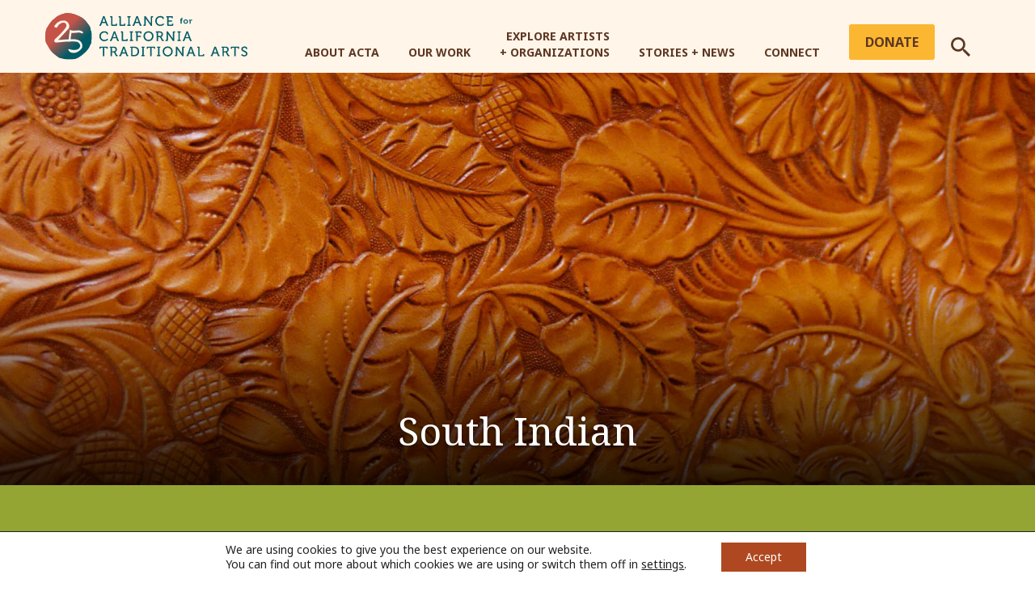

--- FILE ---
content_type: text/html; charset=UTF-8
request_url: https://actaonline.org/specific_culture/south-indian/
body_size: 13721
content:


  

      <!DOCTYPE html>
<!--[if lt IE 7]>      <html <?php language_attributes(); ?> class="ie6 lt-ie9 lt-ie8 lt-ie7 no-js"> <![endif]-->
<!--[if IE 7]>         <html <?php language_attributes(); ?> class="ie7 lt-ie9 lt-ie8 no-js"> <![endif]-->
<!--[if IE 8]>         <html <?php language_attributes(); ?> class="ie8 lt-ie9 no-js"> <![endif]-->
<!--[if IE 9]>         <html <?php language_attributes(); ?> class="ie9 no-js"> <![endif]-->
<!--[if gt IE 9]><!--> <html lang="en-US" class="no-js"> <!--<![endif]-->
<head>
	<base href="/">
	<meta charset="UTF-8" />
	<link rel="apple-touch-icon-precomposed" sizes="57x57" href="https://actaonline.org/wp-content/themes/acta/images/apple-touch-icon-57x57.png" />
	<link rel="apple-touch-icon-precomposed" sizes="114x114" href="https://actaonline.org/wp-content/themes/acta/images/apple-touch-icon-114x114.png" />
	<link rel="apple-touch-icon-precomposed" sizes="72x72" href="https://actaonline.org/wp-content/themes/acta/images/apple-touch-icon-72x72.png" />
	<link rel="apple-touch-icon-precomposed" sizes="144x144" href="https://actaonline.org/wp-content/themes/acta/images/apple-touch-icon-144x144.png" />
	<link rel="apple-touch-icon-precomposed" sizes="60x60" href="https://actaonline.org/wp-content/themes/acta/images/apple-touch-icon-60x60.png" />
	<link rel="apple-touch-icon-precomposed" sizes="120x120" href="https://actaonline.org/wp-content/themes/acta/images/apple-touch-icon-120x120.png" />
	<link rel="apple-touch-icon-precomposed" sizes="76x76" href="https://actaonline.org/wp-content/themes/acta/images/apple-touch-icon-76x76.png" />
	<link rel="apple-touch-icon-precomposed" sizes="152x152" href="https://actaonline.org/wp-content/themes/acta/images/apple-touch-icon-152x152.png" />
	<link rel="icon" type="image/png" href="https://actaonline.org/wp-content/themes/acta/images/favicon-196x196.png" sizes="196x196" />
	<link rel="icon" type="image/png" href="https://actaonline.org/wp-content/themes/acta/images/favicon-96x96.png" sizes="96x96" />
	<link rel="icon" type="image/png" href="https://actaonline.org/wp-content/themes/acta/images/favicon-32x32.png" sizes="32x32" />
	<link rel="icon" type="image/png" href="https://actaonline.org/wp-content/themes/acta/images/favicon-16x16.png" sizes="16x16" />
	<link rel="icon" type="image/png" href="https://actaonline.org/wp-content/themes/acta/images/favicon-128.png" sizes="128x128" />
	<meta name="application-name" content="Alliance for California Traditional Arts"/>
	<meta name="msapplication-TileImage" content="https://actaonline.org/wp-content/themes/acta/images/mstile-144x144.png" />
	<meta name="msapplication-square70x70logo" content="https://actaonline.org/wp-content/themes/acta/images/mstile-70x70.png" />
	<meta name="msapplication-square150x150logo" content="https://actaonline.org/wp-content/themes/acta/images/mstile-150x150.png" />
	<meta name="msapplication-wide310x150logo" content="https://actaonline.org/wp-content/themes/acta/images/mstile-310x150.png" />
	<meta name="msapplication-square310x310logo" content="https://actaonline.org/wp-content/themes/acta/images/mstile-310x310.png" />

	<meta name="HandheldFriendly" content="true">
	<meta name="MobileOptimized" content="width">
	<meta name="viewport" content="width=device-width, initial-scale=1">
	<meta http-equiv="cleartype" content="on">
	<meta http-equiv="X-UA-Compatible" content="IE=edge">
	<meta name="description" content="Supporting California&#039;s thriving cultural communities">
	<meta name='robots' content='index, follow, max-image-preview:large, max-snippet:-1, max-video-preview:-1' />
	<style>img:is([sizes="auto" i], [sizes^="auto," i]) { contain-intrinsic-size: 3000px 1500px }</style>
	
	<!-- This site is optimized with the Yoast SEO plugin v26.7 - https://yoast.com/wordpress/plugins/seo/ -->
	<title>South Indian Archives - Alliance for California Traditional Arts</title>
	<link rel="canonical" href="https://actaonline.org/specific_culture/south-indian/" />
	<meta property="og:locale" content="en_US" />
	<meta property="og:type" content="article" />
	<meta property="og:title" content="South Indian Archives - Alliance for California Traditional Arts" />
	<meta property="og:url" content="https://actaonline.org/specific_culture/south-indian/" />
	<meta property="og:site_name" content="Alliance for California Traditional Arts" />
	<meta name="twitter:card" content="summary_large_image" />
	<script type="application/ld+json" class="yoast-schema-graph">{"@context":"https://schema.org","@graph":[{"@type":"CollectionPage","@id":"https://actaonline.org/specific_culture/south-indian/","url":"https://actaonline.org/specific_culture/south-indian/","name":"South Indian Archives - Alliance for California Traditional Arts","isPartOf":{"@id":"https://actaonline.org/#website"},"breadcrumb":{"@id":"https://actaonline.org/specific_culture/south-indian/#breadcrumb"},"inLanguage":"en-US"},{"@type":"BreadcrumbList","@id":"https://actaonline.org/specific_culture/south-indian/#breadcrumb","itemListElement":[{"@type":"ListItem","position":1,"name":"Home","item":"https://actaonline.org/"},{"@type":"ListItem","position":2,"name":"Indian/Indian-American","item":"https://actaonline.org/specific_culture/indian-indian-american/"},{"@type":"ListItem","position":3,"name":"South Indian"}]},{"@type":"WebSite","@id":"https://actaonline.org/#website","url":"https://actaonline.org/","name":"Alliance for California Traditional Arts","description":"Supporting California&#039;s thriving cultural communities","potentialAction":[{"@type":"SearchAction","target":{"@type":"EntryPoint","urlTemplate":"https://actaonline.org/?s={search_term_string}"},"query-input":{"@type":"PropertyValueSpecification","valueRequired":true,"valueName":"search_term_string"}}],"inLanguage":"en-US"}]}</script>
	<!-- / Yoast SEO plugin. -->


<link rel='dns-prefetch' href='//static.addtoany.com' />
<link rel='dns-prefetch' href='//ajax.googleapis.com' />
<link rel='dns-prefetch' href='//fonts.googleapis.com' />
<link rel="alternate" type="application/rss+xml" title="Alliance for California Traditional Arts &raquo; Feed" href="https://actaonline.org/feed/" />
<link rel="alternate" type="application/rss+xml" title="Alliance for California Traditional Arts &raquo; Comments Feed" href="https://actaonline.org/comments/feed/" />
<link rel="alternate" type="application/rss+xml" title="Alliance for California Traditional Arts &raquo; South Indian Specific Culture Feed" href="https://actaonline.org/specific_culture/south-indian/feed/" />
<script type="text/javascript">
/* <![CDATA[ */
window._wpemojiSettings = {"baseUrl":"https:\/\/s.w.org\/images\/core\/emoji\/16.0.1\/72x72\/","ext":".png","svgUrl":"https:\/\/s.w.org\/images\/core\/emoji\/16.0.1\/svg\/","svgExt":".svg","source":{"concatemoji":"https:\/\/actaonline.org\/wp-includes\/js\/wp-emoji-release.min.js?ver=6.8.3"}};
/*! This file is auto-generated */
!function(s,n){var o,i,e;function c(e){try{var t={supportTests:e,timestamp:(new Date).valueOf()};sessionStorage.setItem(o,JSON.stringify(t))}catch(e){}}function p(e,t,n){e.clearRect(0,0,e.canvas.width,e.canvas.height),e.fillText(t,0,0);var t=new Uint32Array(e.getImageData(0,0,e.canvas.width,e.canvas.height).data),a=(e.clearRect(0,0,e.canvas.width,e.canvas.height),e.fillText(n,0,0),new Uint32Array(e.getImageData(0,0,e.canvas.width,e.canvas.height).data));return t.every(function(e,t){return e===a[t]})}function u(e,t){e.clearRect(0,0,e.canvas.width,e.canvas.height),e.fillText(t,0,0);for(var n=e.getImageData(16,16,1,1),a=0;a<n.data.length;a++)if(0!==n.data[a])return!1;return!0}function f(e,t,n,a){switch(t){case"flag":return n(e,"\ud83c\udff3\ufe0f\u200d\u26a7\ufe0f","\ud83c\udff3\ufe0f\u200b\u26a7\ufe0f")?!1:!n(e,"\ud83c\udde8\ud83c\uddf6","\ud83c\udde8\u200b\ud83c\uddf6")&&!n(e,"\ud83c\udff4\udb40\udc67\udb40\udc62\udb40\udc65\udb40\udc6e\udb40\udc67\udb40\udc7f","\ud83c\udff4\u200b\udb40\udc67\u200b\udb40\udc62\u200b\udb40\udc65\u200b\udb40\udc6e\u200b\udb40\udc67\u200b\udb40\udc7f");case"emoji":return!a(e,"\ud83e\udedf")}return!1}function g(e,t,n,a){var r="undefined"!=typeof WorkerGlobalScope&&self instanceof WorkerGlobalScope?new OffscreenCanvas(300,150):s.createElement("canvas"),o=r.getContext("2d",{willReadFrequently:!0}),i=(o.textBaseline="top",o.font="600 32px Arial",{});return e.forEach(function(e){i[e]=t(o,e,n,a)}),i}function t(e){var t=s.createElement("script");t.src=e,t.defer=!0,s.head.appendChild(t)}"undefined"!=typeof Promise&&(o="wpEmojiSettingsSupports",i=["flag","emoji"],n.supports={everything:!0,everythingExceptFlag:!0},e=new Promise(function(e){s.addEventListener("DOMContentLoaded",e,{once:!0})}),new Promise(function(t){var n=function(){try{var e=JSON.parse(sessionStorage.getItem(o));if("object"==typeof e&&"number"==typeof e.timestamp&&(new Date).valueOf()<e.timestamp+604800&&"object"==typeof e.supportTests)return e.supportTests}catch(e){}return null}();if(!n){if("undefined"!=typeof Worker&&"undefined"!=typeof OffscreenCanvas&&"undefined"!=typeof URL&&URL.createObjectURL&&"undefined"!=typeof Blob)try{var e="postMessage("+g.toString()+"("+[JSON.stringify(i),f.toString(),p.toString(),u.toString()].join(",")+"));",a=new Blob([e],{type:"text/javascript"}),r=new Worker(URL.createObjectURL(a),{name:"wpTestEmojiSupports"});return void(r.onmessage=function(e){c(n=e.data),r.terminate(),t(n)})}catch(e){}c(n=g(i,f,p,u))}t(n)}).then(function(e){for(var t in e)n.supports[t]=e[t],n.supports.everything=n.supports.everything&&n.supports[t],"flag"!==t&&(n.supports.everythingExceptFlag=n.supports.everythingExceptFlag&&n.supports[t]);n.supports.everythingExceptFlag=n.supports.everythingExceptFlag&&!n.supports.flag,n.DOMReady=!1,n.readyCallback=function(){n.DOMReady=!0}}).then(function(){return e}).then(function(){var e;n.supports.everything||(n.readyCallback(),(e=n.source||{}).concatemoji?t(e.concatemoji):e.wpemoji&&e.twemoji&&(t(e.twemoji),t(e.wpemoji)))}))}((window,document),window._wpemojiSettings);
/* ]]> */
</script>
<style id='wp-emoji-styles-inline-css' type='text/css'>

	img.wp-smiley, img.emoji {
		display: inline !important;
		border: none !important;
		box-shadow: none !important;
		height: 1em !important;
		width: 1em !important;
		margin: 0 0.07em !important;
		vertical-align: -0.1em !important;
		background: none !important;
		padding: 0 !important;
	}
</style>
<link rel='stylesheet' id='wp-block-library-css' href='https://actaonline.org/wp-includes/css/dist/block-library/style.min.css?ver=6.8.3' type='text/css' media='all' />
<style id='classic-theme-styles-inline-css' type='text/css'>
/*! This file is auto-generated */
.wp-block-button__link{color:#fff;background-color:#32373c;border-radius:9999px;box-shadow:none;text-decoration:none;padding:calc(.667em + 2px) calc(1.333em + 2px);font-size:1.125em}.wp-block-file__button{background:#32373c;color:#fff;text-decoration:none}
</style>
<style id='global-styles-inline-css' type='text/css'>
:root{--wp--preset--aspect-ratio--square: 1;--wp--preset--aspect-ratio--4-3: 4/3;--wp--preset--aspect-ratio--3-4: 3/4;--wp--preset--aspect-ratio--3-2: 3/2;--wp--preset--aspect-ratio--2-3: 2/3;--wp--preset--aspect-ratio--16-9: 16/9;--wp--preset--aspect-ratio--9-16: 9/16;--wp--preset--color--black: #000000;--wp--preset--color--cyan-bluish-gray: #abb8c3;--wp--preset--color--white: #ffffff;--wp--preset--color--pale-pink: #f78da7;--wp--preset--color--vivid-red: #cf2e2e;--wp--preset--color--luminous-vivid-orange: #ff6900;--wp--preset--color--luminous-vivid-amber: #fcb900;--wp--preset--color--light-green-cyan: #7bdcb5;--wp--preset--color--vivid-green-cyan: #00d084;--wp--preset--color--pale-cyan-blue: #8ed1fc;--wp--preset--color--vivid-cyan-blue: #0693e3;--wp--preset--color--vivid-purple: #9b51e0;--wp--preset--gradient--vivid-cyan-blue-to-vivid-purple: linear-gradient(135deg,rgba(6,147,227,1) 0%,rgb(155,81,224) 100%);--wp--preset--gradient--light-green-cyan-to-vivid-green-cyan: linear-gradient(135deg,rgb(122,220,180) 0%,rgb(0,208,130) 100%);--wp--preset--gradient--luminous-vivid-amber-to-luminous-vivid-orange: linear-gradient(135deg,rgba(252,185,0,1) 0%,rgba(255,105,0,1) 100%);--wp--preset--gradient--luminous-vivid-orange-to-vivid-red: linear-gradient(135deg,rgba(255,105,0,1) 0%,rgb(207,46,46) 100%);--wp--preset--gradient--very-light-gray-to-cyan-bluish-gray: linear-gradient(135deg,rgb(238,238,238) 0%,rgb(169,184,195) 100%);--wp--preset--gradient--cool-to-warm-spectrum: linear-gradient(135deg,rgb(74,234,220) 0%,rgb(151,120,209) 20%,rgb(207,42,186) 40%,rgb(238,44,130) 60%,rgb(251,105,98) 80%,rgb(254,248,76) 100%);--wp--preset--gradient--blush-light-purple: linear-gradient(135deg,rgb(255,206,236) 0%,rgb(152,150,240) 100%);--wp--preset--gradient--blush-bordeaux: linear-gradient(135deg,rgb(254,205,165) 0%,rgb(254,45,45) 50%,rgb(107,0,62) 100%);--wp--preset--gradient--luminous-dusk: linear-gradient(135deg,rgb(255,203,112) 0%,rgb(199,81,192) 50%,rgb(65,88,208) 100%);--wp--preset--gradient--pale-ocean: linear-gradient(135deg,rgb(255,245,203) 0%,rgb(182,227,212) 50%,rgb(51,167,181) 100%);--wp--preset--gradient--electric-grass: linear-gradient(135deg,rgb(202,248,128) 0%,rgb(113,206,126) 100%);--wp--preset--gradient--midnight: linear-gradient(135deg,rgb(2,3,129) 0%,rgb(40,116,252) 100%);--wp--preset--font-size--small: 13px;--wp--preset--font-size--medium: 20px;--wp--preset--font-size--large: 36px;--wp--preset--font-size--x-large: 42px;--wp--preset--spacing--20: 0.44rem;--wp--preset--spacing--30: 0.67rem;--wp--preset--spacing--40: 1rem;--wp--preset--spacing--50: 1.5rem;--wp--preset--spacing--60: 2.25rem;--wp--preset--spacing--70: 3.38rem;--wp--preset--spacing--80: 5.06rem;--wp--preset--shadow--natural: 6px 6px 9px rgba(0, 0, 0, 0.2);--wp--preset--shadow--deep: 12px 12px 50px rgba(0, 0, 0, 0.4);--wp--preset--shadow--sharp: 6px 6px 0px rgba(0, 0, 0, 0.2);--wp--preset--shadow--outlined: 6px 6px 0px -3px rgba(255, 255, 255, 1), 6px 6px rgba(0, 0, 0, 1);--wp--preset--shadow--crisp: 6px 6px 0px rgba(0, 0, 0, 1);}:where(.is-layout-flex){gap: 0.5em;}:where(.is-layout-grid){gap: 0.5em;}body .is-layout-flex{display: flex;}.is-layout-flex{flex-wrap: wrap;align-items: center;}.is-layout-flex > :is(*, div){margin: 0;}body .is-layout-grid{display: grid;}.is-layout-grid > :is(*, div){margin: 0;}:where(.wp-block-columns.is-layout-flex){gap: 2em;}:where(.wp-block-columns.is-layout-grid){gap: 2em;}:where(.wp-block-post-template.is-layout-flex){gap: 1.25em;}:where(.wp-block-post-template.is-layout-grid){gap: 1.25em;}.has-black-color{color: var(--wp--preset--color--black) !important;}.has-cyan-bluish-gray-color{color: var(--wp--preset--color--cyan-bluish-gray) !important;}.has-white-color{color: var(--wp--preset--color--white) !important;}.has-pale-pink-color{color: var(--wp--preset--color--pale-pink) !important;}.has-vivid-red-color{color: var(--wp--preset--color--vivid-red) !important;}.has-luminous-vivid-orange-color{color: var(--wp--preset--color--luminous-vivid-orange) !important;}.has-luminous-vivid-amber-color{color: var(--wp--preset--color--luminous-vivid-amber) !important;}.has-light-green-cyan-color{color: var(--wp--preset--color--light-green-cyan) !important;}.has-vivid-green-cyan-color{color: var(--wp--preset--color--vivid-green-cyan) !important;}.has-pale-cyan-blue-color{color: var(--wp--preset--color--pale-cyan-blue) !important;}.has-vivid-cyan-blue-color{color: var(--wp--preset--color--vivid-cyan-blue) !important;}.has-vivid-purple-color{color: var(--wp--preset--color--vivid-purple) !important;}.has-black-background-color{background-color: var(--wp--preset--color--black) !important;}.has-cyan-bluish-gray-background-color{background-color: var(--wp--preset--color--cyan-bluish-gray) !important;}.has-white-background-color{background-color: var(--wp--preset--color--white) !important;}.has-pale-pink-background-color{background-color: var(--wp--preset--color--pale-pink) !important;}.has-vivid-red-background-color{background-color: var(--wp--preset--color--vivid-red) !important;}.has-luminous-vivid-orange-background-color{background-color: var(--wp--preset--color--luminous-vivid-orange) !important;}.has-luminous-vivid-amber-background-color{background-color: var(--wp--preset--color--luminous-vivid-amber) !important;}.has-light-green-cyan-background-color{background-color: var(--wp--preset--color--light-green-cyan) !important;}.has-vivid-green-cyan-background-color{background-color: var(--wp--preset--color--vivid-green-cyan) !important;}.has-pale-cyan-blue-background-color{background-color: var(--wp--preset--color--pale-cyan-blue) !important;}.has-vivid-cyan-blue-background-color{background-color: var(--wp--preset--color--vivid-cyan-blue) !important;}.has-vivid-purple-background-color{background-color: var(--wp--preset--color--vivid-purple) !important;}.has-black-border-color{border-color: var(--wp--preset--color--black) !important;}.has-cyan-bluish-gray-border-color{border-color: var(--wp--preset--color--cyan-bluish-gray) !important;}.has-white-border-color{border-color: var(--wp--preset--color--white) !important;}.has-pale-pink-border-color{border-color: var(--wp--preset--color--pale-pink) !important;}.has-vivid-red-border-color{border-color: var(--wp--preset--color--vivid-red) !important;}.has-luminous-vivid-orange-border-color{border-color: var(--wp--preset--color--luminous-vivid-orange) !important;}.has-luminous-vivid-amber-border-color{border-color: var(--wp--preset--color--luminous-vivid-amber) !important;}.has-light-green-cyan-border-color{border-color: var(--wp--preset--color--light-green-cyan) !important;}.has-vivid-green-cyan-border-color{border-color: var(--wp--preset--color--vivid-green-cyan) !important;}.has-pale-cyan-blue-border-color{border-color: var(--wp--preset--color--pale-cyan-blue) !important;}.has-vivid-cyan-blue-border-color{border-color: var(--wp--preset--color--vivid-cyan-blue) !important;}.has-vivid-purple-border-color{border-color: var(--wp--preset--color--vivid-purple) !important;}.has-vivid-cyan-blue-to-vivid-purple-gradient-background{background: var(--wp--preset--gradient--vivid-cyan-blue-to-vivid-purple) !important;}.has-light-green-cyan-to-vivid-green-cyan-gradient-background{background: var(--wp--preset--gradient--light-green-cyan-to-vivid-green-cyan) !important;}.has-luminous-vivid-amber-to-luminous-vivid-orange-gradient-background{background: var(--wp--preset--gradient--luminous-vivid-amber-to-luminous-vivid-orange) !important;}.has-luminous-vivid-orange-to-vivid-red-gradient-background{background: var(--wp--preset--gradient--luminous-vivid-orange-to-vivid-red) !important;}.has-very-light-gray-to-cyan-bluish-gray-gradient-background{background: var(--wp--preset--gradient--very-light-gray-to-cyan-bluish-gray) !important;}.has-cool-to-warm-spectrum-gradient-background{background: var(--wp--preset--gradient--cool-to-warm-spectrum) !important;}.has-blush-light-purple-gradient-background{background: var(--wp--preset--gradient--blush-light-purple) !important;}.has-blush-bordeaux-gradient-background{background: var(--wp--preset--gradient--blush-bordeaux) !important;}.has-luminous-dusk-gradient-background{background: var(--wp--preset--gradient--luminous-dusk) !important;}.has-pale-ocean-gradient-background{background: var(--wp--preset--gradient--pale-ocean) !important;}.has-electric-grass-gradient-background{background: var(--wp--preset--gradient--electric-grass) !important;}.has-midnight-gradient-background{background: var(--wp--preset--gradient--midnight) !important;}.has-small-font-size{font-size: var(--wp--preset--font-size--small) !important;}.has-medium-font-size{font-size: var(--wp--preset--font-size--medium) !important;}.has-large-font-size{font-size: var(--wp--preset--font-size--large) !important;}.has-x-large-font-size{font-size: var(--wp--preset--font-size--x-large) !important;}
:where(.wp-block-post-template.is-layout-flex){gap: 1.25em;}:where(.wp-block-post-template.is-layout-grid){gap: 1.25em;}
:where(.wp-block-columns.is-layout-flex){gap: 2em;}:where(.wp-block-columns.is-layout-grid){gap: 2em;}
:root :where(.wp-block-pullquote){font-size: 1.5em;line-height: 1.6;}
</style>
<link rel='stylesheet' id='announcer-css-css' href='https://actaonline.org/wp-content/plugins/announcer/public/css/style.css?ver=6.2' type='text/css' media='all' />
<link rel='stylesheet' id='actaFonts-css' href='https://fonts.googleapis.com/css?family=Noto+Sans%3A300%2C400%2C400i%2C700%2C700i%7CNoto+Serif%3A300%2C400%2C400i%2C700%2C700i&#038;ver=6.8.3' type='text/css' media='all' />
<link rel='stylesheet' id='animate_css-css' href='https://actaonline.org/wp-content/themes/acta/js/lib/animate.css?ver=6.8.3' type='text/css' media='all' />
<link rel='stylesheet' id='style-css' href='https://actaonline.org/wp-content/themes/acta/css/styles.css' type='text/css' media='all' />
<link rel='stylesheet' id='flick-css' href='https://actaonline.org/wp-content/plugins/mailchimp/assets/css/flick/flick.css?ver=2.0.1' type='text/css' media='all' />
<link rel='stylesheet' id='mailchimp_sf_main_css-css' href='https://actaonline.org/wp-content/plugins/mailchimp/assets/css/frontend.css?ver=2.0.1' type='text/css' media='all' />
<link rel='stylesheet' id='searchwp-forms-css' href='https://actaonline.org/wp-content/plugins/searchwp/assets/css/frontend/search-forms.min.css?ver=4.5.6' type='text/css' media='all' />
<link rel='stylesheet' id='addtoany-css' href='https://actaonline.org/wp-content/plugins/add-to-any/addtoany.min.css?ver=1.16' type='text/css' media='all' />
<style id='addtoany-inline-css' type='text/css'>
@media screen and (max-width:980px){
.a2a_floating_style.a2a_vertical_style{display:none;}
}
@media screen and (min-width:981px){
.a2a_floating_style.a2a_default_style{display:none;}
}
</style>
<link rel='stylesheet' id='moove_gdpr_frontend-css' href='https://actaonline.org/wp-content/plugins/gdpr-cookie-compliance/dist/styles/gdpr-main-nf.css?ver=5.0.9' type='text/css' media='all' />
<style id='moove_gdpr_frontend-inline-css' type='text/css'>
				#moove_gdpr_cookie_modal .moove-gdpr-modal-content .moove-gdpr-tab-main h3.tab-title, 
				#moove_gdpr_cookie_modal .moove-gdpr-modal-content .moove-gdpr-tab-main span.tab-title,
				#moove_gdpr_cookie_modal .moove-gdpr-modal-content .moove-gdpr-modal-left-content #moove-gdpr-menu li a, 
				#moove_gdpr_cookie_modal .moove-gdpr-modal-content .moove-gdpr-modal-left-content #moove-gdpr-menu li button,
				#moove_gdpr_cookie_modal .moove-gdpr-modal-content .moove-gdpr-modal-left-content .moove-gdpr-branding-cnt a,
				#moove_gdpr_cookie_modal .moove-gdpr-modal-content .moove-gdpr-modal-footer-content .moove-gdpr-button-holder a.mgbutton, 
				#moove_gdpr_cookie_modal .moove-gdpr-modal-content .moove-gdpr-modal-footer-content .moove-gdpr-button-holder button.mgbutton,
				#moove_gdpr_cookie_modal .cookie-switch .cookie-slider:after, 
				#moove_gdpr_cookie_modal .cookie-switch .slider:after, 
				#moove_gdpr_cookie_modal .switch .cookie-slider:after, 
				#moove_gdpr_cookie_modal .switch .slider:after,
				#moove_gdpr_cookie_info_bar .moove-gdpr-info-bar-container .moove-gdpr-info-bar-content p, 
				#moove_gdpr_cookie_info_bar .moove-gdpr-info-bar-container .moove-gdpr-info-bar-content p a,
				#moove_gdpr_cookie_info_bar .moove-gdpr-info-bar-container .moove-gdpr-info-bar-content a.mgbutton, 
				#moove_gdpr_cookie_info_bar .moove-gdpr-info-bar-container .moove-gdpr-info-bar-content button.mgbutton,
				#moove_gdpr_cookie_modal .moove-gdpr-modal-content .moove-gdpr-tab-main .moove-gdpr-tab-main-content h1, 
				#moove_gdpr_cookie_modal .moove-gdpr-modal-content .moove-gdpr-tab-main .moove-gdpr-tab-main-content h2, 
				#moove_gdpr_cookie_modal .moove-gdpr-modal-content .moove-gdpr-tab-main .moove-gdpr-tab-main-content h3, 
				#moove_gdpr_cookie_modal .moove-gdpr-modal-content .moove-gdpr-tab-main .moove-gdpr-tab-main-content h4, 
				#moove_gdpr_cookie_modal .moove-gdpr-modal-content .moove-gdpr-tab-main .moove-gdpr-tab-main-content h5, 
				#moove_gdpr_cookie_modal .moove-gdpr-modal-content .moove-gdpr-tab-main .moove-gdpr-tab-main-content h6,
				#moove_gdpr_cookie_modal .moove-gdpr-modal-content.moove_gdpr_modal_theme_v2 .moove-gdpr-modal-title .tab-title,
				#moove_gdpr_cookie_modal .moove-gdpr-modal-content.moove_gdpr_modal_theme_v2 .moove-gdpr-tab-main h3.tab-title, 
				#moove_gdpr_cookie_modal .moove-gdpr-modal-content.moove_gdpr_modal_theme_v2 .moove-gdpr-tab-main span.tab-title,
				#moove_gdpr_cookie_modal .moove-gdpr-modal-content.moove_gdpr_modal_theme_v2 .moove-gdpr-branding-cnt a {
					font-weight: inherit				}
			#moove_gdpr_cookie_modal,#moove_gdpr_cookie_info_bar,.gdpr_cookie_settings_shortcode_content{font-family:inherit}#moove_gdpr_save_popup_settings_button{background-color:#373737;color:#fff}#moove_gdpr_save_popup_settings_button:hover{background-color:#000}#moove_gdpr_cookie_info_bar .moove-gdpr-info-bar-container .moove-gdpr-info-bar-content a.mgbutton,#moove_gdpr_cookie_info_bar .moove-gdpr-info-bar-container .moove-gdpr-info-bar-content button.mgbutton{background-color:#af4820}#moove_gdpr_cookie_modal .moove-gdpr-modal-content .moove-gdpr-modal-footer-content .moove-gdpr-button-holder a.mgbutton,#moove_gdpr_cookie_modal .moove-gdpr-modal-content .moove-gdpr-modal-footer-content .moove-gdpr-button-holder button.mgbutton,.gdpr_cookie_settings_shortcode_content .gdpr-shr-button.button-green{background-color:#af4820;border-color:#af4820}#moove_gdpr_cookie_modal .moove-gdpr-modal-content .moove-gdpr-modal-footer-content .moove-gdpr-button-holder a.mgbutton:hover,#moove_gdpr_cookie_modal .moove-gdpr-modal-content .moove-gdpr-modal-footer-content .moove-gdpr-button-holder button.mgbutton:hover,.gdpr_cookie_settings_shortcode_content .gdpr-shr-button.button-green:hover{background-color:#fff;color:#af4820}#moove_gdpr_cookie_modal .moove-gdpr-modal-content .moove-gdpr-modal-close i,#moove_gdpr_cookie_modal .moove-gdpr-modal-content .moove-gdpr-modal-close span.gdpr-icon{background-color:#af4820;border:1px solid #af4820}#moove_gdpr_cookie_info_bar span.moove-gdpr-infobar-allow-all.focus-g,#moove_gdpr_cookie_info_bar span.moove-gdpr-infobar-allow-all:focus,#moove_gdpr_cookie_info_bar button.moove-gdpr-infobar-allow-all.focus-g,#moove_gdpr_cookie_info_bar button.moove-gdpr-infobar-allow-all:focus,#moove_gdpr_cookie_info_bar span.moove-gdpr-infobar-reject-btn.focus-g,#moove_gdpr_cookie_info_bar span.moove-gdpr-infobar-reject-btn:focus,#moove_gdpr_cookie_info_bar button.moove-gdpr-infobar-reject-btn.focus-g,#moove_gdpr_cookie_info_bar button.moove-gdpr-infobar-reject-btn:focus,#moove_gdpr_cookie_info_bar span.change-settings-button.focus-g,#moove_gdpr_cookie_info_bar span.change-settings-button:focus,#moove_gdpr_cookie_info_bar button.change-settings-button.focus-g,#moove_gdpr_cookie_info_bar button.change-settings-button:focus{-webkit-box-shadow:0 0 1px 3px #af4820;-moz-box-shadow:0 0 1px 3px #af4820;box-shadow:0 0 1px 3px #af4820}#moove_gdpr_cookie_modal .moove-gdpr-modal-content .moove-gdpr-modal-close i:hover,#moove_gdpr_cookie_modal .moove-gdpr-modal-content .moove-gdpr-modal-close span.gdpr-icon:hover,#moove_gdpr_cookie_info_bar span[data-href]>u.change-settings-button{color:#af4820}#moove_gdpr_cookie_modal .moove-gdpr-modal-content .moove-gdpr-modal-left-content #moove-gdpr-menu li.menu-item-selected a span.gdpr-icon,#moove_gdpr_cookie_modal .moove-gdpr-modal-content .moove-gdpr-modal-left-content #moove-gdpr-menu li.menu-item-selected button span.gdpr-icon{color:inherit}#moove_gdpr_cookie_modal .moove-gdpr-modal-content .moove-gdpr-modal-left-content #moove-gdpr-menu li a span.gdpr-icon,#moove_gdpr_cookie_modal .moove-gdpr-modal-content .moove-gdpr-modal-left-content #moove-gdpr-menu li button span.gdpr-icon{color:inherit}#moove_gdpr_cookie_modal .gdpr-acc-link{line-height:0;font-size:0;color:transparent;position:absolute}#moove_gdpr_cookie_modal .moove-gdpr-modal-content .moove-gdpr-modal-close:hover i,#moove_gdpr_cookie_modal .moove-gdpr-modal-content .moove-gdpr-modal-left-content #moove-gdpr-menu li a,#moove_gdpr_cookie_modal .moove-gdpr-modal-content .moove-gdpr-modal-left-content #moove-gdpr-menu li button,#moove_gdpr_cookie_modal .moove-gdpr-modal-content .moove-gdpr-modal-left-content #moove-gdpr-menu li button i,#moove_gdpr_cookie_modal .moove-gdpr-modal-content .moove-gdpr-modal-left-content #moove-gdpr-menu li a i,#moove_gdpr_cookie_modal .moove-gdpr-modal-content .moove-gdpr-tab-main .moove-gdpr-tab-main-content a:hover,#moove_gdpr_cookie_info_bar.moove-gdpr-dark-scheme .moove-gdpr-info-bar-container .moove-gdpr-info-bar-content a.mgbutton:hover,#moove_gdpr_cookie_info_bar.moove-gdpr-dark-scheme .moove-gdpr-info-bar-container .moove-gdpr-info-bar-content button.mgbutton:hover,#moove_gdpr_cookie_info_bar.moove-gdpr-dark-scheme .moove-gdpr-info-bar-container .moove-gdpr-info-bar-content a:hover,#moove_gdpr_cookie_info_bar.moove-gdpr-dark-scheme .moove-gdpr-info-bar-container .moove-gdpr-info-bar-content button:hover,#moove_gdpr_cookie_info_bar.moove-gdpr-dark-scheme .moove-gdpr-info-bar-container .moove-gdpr-info-bar-content span.change-settings-button:hover,#moove_gdpr_cookie_info_bar.moove-gdpr-dark-scheme .moove-gdpr-info-bar-container .moove-gdpr-info-bar-content button.change-settings-button:hover,#moove_gdpr_cookie_info_bar.moove-gdpr-dark-scheme .moove-gdpr-info-bar-container .moove-gdpr-info-bar-content u.change-settings-button:hover,#moove_gdpr_cookie_info_bar span[data-href]>u.change-settings-button,#moove_gdpr_cookie_info_bar.moove-gdpr-dark-scheme .moove-gdpr-info-bar-container .moove-gdpr-info-bar-content a.mgbutton.focus-g,#moove_gdpr_cookie_info_bar.moove-gdpr-dark-scheme .moove-gdpr-info-bar-container .moove-gdpr-info-bar-content button.mgbutton.focus-g,#moove_gdpr_cookie_info_bar.moove-gdpr-dark-scheme .moove-gdpr-info-bar-container .moove-gdpr-info-bar-content a.focus-g,#moove_gdpr_cookie_info_bar.moove-gdpr-dark-scheme .moove-gdpr-info-bar-container .moove-gdpr-info-bar-content button.focus-g,#moove_gdpr_cookie_info_bar.moove-gdpr-dark-scheme .moove-gdpr-info-bar-container .moove-gdpr-info-bar-content a.mgbutton:focus,#moove_gdpr_cookie_info_bar.moove-gdpr-dark-scheme .moove-gdpr-info-bar-container .moove-gdpr-info-bar-content button.mgbutton:focus,#moove_gdpr_cookie_info_bar.moove-gdpr-dark-scheme .moove-gdpr-info-bar-container .moove-gdpr-info-bar-content a:focus,#moove_gdpr_cookie_info_bar.moove-gdpr-dark-scheme .moove-gdpr-info-bar-container .moove-gdpr-info-bar-content button:focus,#moove_gdpr_cookie_info_bar.moove-gdpr-dark-scheme .moove-gdpr-info-bar-container .moove-gdpr-info-bar-content span.change-settings-button.focus-g,span.change-settings-button:focus,button.change-settings-button.focus-g,button.change-settings-button:focus,#moove_gdpr_cookie_info_bar.moove-gdpr-dark-scheme .moove-gdpr-info-bar-container .moove-gdpr-info-bar-content u.change-settings-button.focus-g,#moove_gdpr_cookie_info_bar.moove-gdpr-dark-scheme .moove-gdpr-info-bar-container .moove-gdpr-info-bar-content u.change-settings-button:focus{color:#af4820}#moove_gdpr_cookie_modal .moove-gdpr-branding.focus-g span,#moove_gdpr_cookie_modal .moove-gdpr-modal-content .moove-gdpr-tab-main a.focus-g,#moove_gdpr_cookie_modal .moove-gdpr-modal-content .moove-gdpr-tab-main .gdpr-cd-details-toggle.focus-g{color:#af4820}#moove_gdpr_cookie_modal.gdpr_lightbox-hide{display:none}#moove_gdpr_cookie_info_bar .moove-gdpr-info-bar-container .moove-gdpr-info-bar-content a.mgbutton,#moove_gdpr_cookie_info_bar .moove-gdpr-info-bar-container .moove-gdpr-info-bar-content button.mgbutton,#moove_gdpr_cookie_modal .moove-gdpr-modal-content .moove-gdpr-modal-footer-content .moove-gdpr-button-holder a.mgbutton,#moove_gdpr_cookie_modal .moove-gdpr-modal-content .moove-gdpr-modal-footer-content .moove-gdpr-button-holder button.mgbutton,.gdpr-shr-button,#moove_gdpr_cookie_info_bar .moove-gdpr-infobar-close-btn{border-radius:0}
</style>
<script type="text/javascript" id="addtoany-core-js-before">
/* <![CDATA[ */
window.a2a_config=window.a2a_config||{};a2a_config.callbacks=[];a2a_config.overlays=[];a2a_config.templates={};
a2a_config.icon_color="transparent,#f37029";
/* ]]> */
</script>
<script type="text/javascript" defer src="https://static.addtoany.com/menu/page.js" id="addtoany-core-js"></script>
<script type="text/javascript" src="//ajax.googleapis.com/ajax/libs/jquery/1.10.2/jquery.min.js?ver=6.8.3" id="jquery-js"></script>
<script type="text/javascript" defer src="https://actaonline.org/wp-content/plugins/add-to-any/addtoany.min.js?ver=1.1" id="addtoany-jquery-js"></script>
<script type="text/javascript" src="https://actaonline.org/wp-content/themes/acta/js/lib/modernizr.min.js?ver=6.8.3" id="gessomodernizr-js"></script>
<script type="text/javascript" src="https://actaonline.org/wp-content/themes/acta/js/lib/slick.min.js?ver=6.8.3" id="slick-js"></script>
<script type="text/javascript" src="https://actaonline.org/wp-content/themes/acta/js/lib/wow.js?ver=6.8.3" id="wow-js"></script>
<script type="text/javascript" src="https://actaonline.org/wp-content/themes/acta/js/mobile-menu.js?ver=6.8.3" id="gessomobilemenu-js"></script>
<script type="text/javascript" src="https://actaonline.org/wp-content/themes/acta/js/scripts.js?ver=6.8.3" id="gessoscripts-js"></script>
<link rel="https://api.w.org/" href="https://actaonline.org/wp-json/" /><link rel="alternate" title="JSON" type="application/json" href="https://actaonline.org/wp-json/wp/v2/specific_culture/201" /><link rel="EditURI" type="application/rsd+xml" title="RSD" href="https://actaonline.org/xmlrpc.php?rsd" />

		<!-- GA Google Analytics @ https://m0n.co/ga -->
		<script async src="https://www.googletagmanager.com/gtag/js?id=G-FWKRZK9E39"></script>
		<script>
			window.dataLayer = window.dataLayer || [];
			function gtag(){dataLayer.push(arguments);}
			gtag('js', new Date());
			gtag('config', 'G-FWKRZK9E39');
		</script>

			<style type="text/css" id="wp-custom-css">
			.ancr-inner p {
	font-family: "Noto Serif", sans-serif;
	font-size: 1.2em !important;
	font-weight: bolder;
}

.menu--main .menu__subnav {
 top: 55px;
}		</style>
		
</head>
  
  
  <!-- Provided by templates/base.twig -->
  <body class="archive tax-specific_culture term-south-indian term-201 wp-theme-acta" id="body_top">

          <div class="skiplinks">
        <a href="#main" class="skiplinks__link visually-hidden focusable">Skip to main content</a>
      </div>
    
        
    
<div class="l-site-container">
          
      <header class="header wow fadeIn" role="banner">
  <div class="l-constrain">
    <div class="header__grid">
      <div class="header__first">
                  <a class="site-logo wow zoomIn" href="https://actaonline.org" title="Home" rel="home">
  <img class="site-logo__image" src="https://actaonline.org/wp-content/themes/acta/images/acta-logo-25th.svg" alt="Home" />
</a>
              </div>

      <div class="header__second">
                  <div class="l-navigation">
  <div class="l-constrain">
                                                            <ul class="menu menu--main">
      <li class="menu__item menu-item menu-item-type-post_type menu-item-object-page menu-item-18 menu-item-has-children">
      
              <a class="menu__link" href="https://actaonline.org/about-acta/">About ACTA</a>
      
      
              <ul class="menu__subnav">
                      
              <li class="menu__item menu-item menu-item-type-custom menu-item-object-custom menu-item-350">
                <a class="menu__link" href="https://actaonline.org/about-acta-overview/">Overview</a>
              </li>
                      
              <li class="menu__item menu-item menu-item-type-post_type menu-item-object-page menu-item-1565">
                <a class="menu__link" href="https://actaonline.org/staff/">Staff</a>
              </li>
                      
              <li class="menu__item menu-item menu-item-type-post_type menu-item-object-page menu-item-1552">
                <a class="menu__link" href="https://actaonline.org/board-of-directors/">Board of Directors</a>
              </li>
                      
              <li class="menu__item menu-item menu-item-type-post_type menu-item-object-page menu-item-1604">
                <a class="menu__link" href="https://actaonline.org/contact/">Contact</a>
              </li>
                      
              <li class="menu__item menu-item menu-item-type-post_type menu-item-object-page menu-item-355">
                <a class="menu__link" href="https://actaonline.org/jobs/">Job Opportunities</a>
              </li>
                      
              <li class="menu__item menu-item menu-item-type-post_type menu-item-object-page menu-item-9211">
                <a class="menu__link" href="https://actaonline.org/cultural-and-racial-equity-policy/">Cultural and Racial Equity Policy</a>
              </li>
                      
              <li class="menu__item menu-item menu-item-type-post_type menu-item-object-page menu-item-1515">
                <a class="menu__link" href="https://actaonline.org/support/">Support ACTA</a>
              </li>
                  </ul>
      
    </li>
      <li class="menu__item menu-item menu-item-type-post_type menu-item-object-page menu-item-1503 menu-item-has-children">
      
              <a class="menu__link" href="https://actaonline.org/our-work/">Our Work</a>
      
      
              <ul class="menu__subnav">
                      
              <li class="menu__item menu-item menu-item-type-custom menu-item-object-custom menu-item-8700">
                <a class="menu__link" href="https://taproot.actaonline.org/">Taproot Fellowship</a>
              </li>
                      
              <li class="menu__item menu-item menu-item-type-post_type menu-item-object-program menu-item-1539">
                <a class="menu__link" href="https://actaonline.org/program/apprenticeships/">Apprenticeship Program</a>
              </li>
                      
              <li class="menu__item menu-item menu-item-type-post_type menu-item-object-program menu-item-1543">
                <a class="menu__link" href="https://actaonline.org/program/living-cultures-grant/">Living Cultures Grant</a>
              </li>
                      
              <li class="menu__item menu-item menu-item-type-post_type menu-item-object-program menu-item-2197">
                <a class="menu__link" href="https://actaonline.org/program/arts-in-corrections/">Arts in Corrections</a>
              </li>
                      
              <li class="menu__item menu-item menu-item-type-post_type menu-item-object-program menu-item-1541">
                <a class="menu__link" href="https://actaonline.org/program/building-healthy-communities/">Building Healthy Communities</a>
              </li>
                      
              <li class="menu__item menu-item menu-item-type-custom menu-item-object-custom menu-item-8121">
                <a class="menu__link" href="https://soundsofca.actaonline.org/">Sounds of California</a>
              </li>
                      
              <li class="menu__item menu-item menu-item-type-post_type menu-item-object-program menu-item-1544">
                <a class="menu__link" href="https://actaonline.org/program/traditional-arts-roundtable-series/">Traditional Arts Roundtable Series</a>
              </li>
                  </ul>
      
    </li>
      <li class="menu__item menu-item menu-item-type-post_type menu-item-object-page menu-item-21 menu-item-has-children">
      
              <a class="menu__link" href="https://actaonline.org/explore-artists-organizations/">Explore Artists<br> + Organizations</a>
      
      
              <ul class="menu__subnav">
                      
              <li class="menu__item menu-item menu-item-type-custom menu-item-object-custom menu-item-2150">
                <a class="menu__link" href="/explore-artists-organizations/?fwp_profile_type=artist">View Artists</a>
              </li>
                      
              <li class="menu__item menu-item menu-item-type-custom menu-item-object-custom menu-item-2151">
                <a class="menu__link" href="/explore-artists-organizations/?fwp_profile_type=organization">View Organizations</a>
              </li>
                      
              <li class="menu__item menu-item menu-item-type-post_type menu-item-object-page menu-item-6615">
                <a class="menu__link" href="https://actaonline.org/california-living-heritage-award/">California Living Heritage Award</a>
              </li>
                      
              <li class="menu__item menu-item menu-item-type-post_type menu-item-object-page menu-item-6616">
                <a class="menu__link" href="https://actaonline.org/artistsplaza/">California Traditional Artists Plaza</a>
              </li>
                  </ul>
      
    </li>
      <li class="menu__item menu-item menu-item-type-post_type menu-item-object-page menu-item-22 menu-item-has-children">
      
              <a class="menu__link" href="https://actaonline.org/stories-news/">Stories + News</a>
      
      
              <ul class="menu__subnav">
                      
              <li class="menu__item menu-item menu-item-type-custom menu-item-object-custom menu-item-1765">
                <a class="menu__link" href="/stories-news/?fwp_news_type=acta-story">View Stories</a>
              </li>
                      
              <li class="menu__item menu-item menu-item-type-custom menu-item-object-custom menu-item-1766">
                <a class="menu__link" href="/stories-news/?fwp_news_type=acta-news">View News</a>
              </li>
                      
              <li class="menu__item menu-item menu-item-type-post_type menu-item-object-page menu-item-2948">
                <a class="menu__link" href="https://actaonline.org/acta-newsletter/">Newsletter</a>
              </li>
                  </ul>
      
    </li>
      <li class="menu__item menu-item menu-item-type-post_type menu-item-object-page menu-item-6613 menu-item-has-children">
      
              <a class="menu__link" href="https://actaonline.org/connect/">Connect</a>
      
      
              <ul class="menu__subnav">
                      
              <li class="menu__item menu-item menu-item-type-post_type menu-item-object-page menu-item-1545">
                <a class="menu__link" href="https://actaonline.org/consulting-collaboration/">Consulting + Collaboration</a>
              </li>
                      
              <li class="menu__item menu-item menu-item-type-post_type menu-item-object-page menu-item-6614">
                <a class="menu__link" href="https://actaonline.org/publications-media/">Publications + Media</a>
              </li>
                      
              <li class="menu__item menu-item menu-item-type-post_type menu-item-object-page menu-item-1620">
                <a class="menu__link" href="https://actaonline.org/events/">Events</a>
              </li>
                  </ul>
      
    </li>
      <li class="menu__item menu__donate menu-item menu-item-type-custom menu-item-object-custom menu-item-1681">
      
              <a class="menu__link" href="https://actaonline.org/support/">Donate</a>
      
      
      
    </li>
      <li class="menu__item menu__search menu-item menu-item-type-post_type menu-item-object-page menu-item-1680">
      
              <a class="menu__link" href="https://actaonline.org/search/">Search</a>
      
      
      
    </li>
  </ul>
<div class="menu__children">
  <div class="l-constrain">
                    <div class="header__social">
                  <h4>Follow</h4>
                  <ul class="menu menu--social">
      <li class="menu__item menu__facebook menu-item menu-item-type-custom menu-item-object-custom menu-item-126">
      
              <a class="menu__link" href="https://www.facebook.com/caltradarts">Facebook</a>
      
      
      
    </li>
      <li class="menu__item menu__instagram menu-item menu-item-type-custom menu-item-object-custom menu-item-128">
      
              <a class="menu__link" href="https://www.instagram.com/caltradarts/">Instagram</a>
      
      
      
    </li>
      <li class="menu__item menu__youtube menu-item menu-item-type-custom menu-item-object-custom menu-item-129">
      
              <a class="menu__link" href="https://www.youtube.com/user/actavdo">Youtube</a>
      
      
      
    </li>
      <li class="menu__item menu__email menu-item menu-item-type-custom menu-item-object-custom menu-item-130">
      
              <a class="menu__link" href="/cdn-cgi/l/email-protection#2e474048416e4f4d5a4f41404247404b00415c49">Email</a>
      
      
      
    </li>
  </ul>
<div class="menu__children">
  <div class="l-constrain">
    
  </div>
</div>
                </div>
              <div class="newsletter-signup">
    <h6>ACTA Newsletter</h6>
                                <a href="/acta-newsletter/" class="button">Sign up!</a>
              
    </div>
  </div>
</div>
              </div>
</div>              </div>
    </div>
  </div>

  <div class="header__search">
    <div class="l-constrain">
                <form class="searchform searchform--header" method="get" action="https://actaonline.org" role="search">
  <label for="s" class="hidden">Search</label>
  <input class="searchform__input form-item__search" type="search" name="s" placeholder="To search, type and hit enter." value="">
  <button class="searchform__button button" type="submit" role="button">Search</button>
</form>
            </div>
  </div>
</header>
      

      <main id="main" class="main" role="main" tabindex="-1">
        <div class="l-preface">
  <div class="l-constrain">
                </div>
</div>
          <!-- Provided by templates/archive.twig -->

  

<div class="hero-bg-image hero--large has-overlay wow fadeIn" style="background-image: url(https://actaonline.org/wp-content/themes/acta/images/default-hero.jpg);" role="img" aria-label="">
  <div class="hero-bg-image__content">
                <div class="hero-bg-image__title"><h1 class="hero__title">South Indian</h1></div>
                  </div>
</div>

  
<section class="l-section archives-listing">
      <div class="l-constrain">
  
  
  <div class="l-section__content">
          <div class="l-grid--3col">
    
                                            
          <div class="card wow fadeIn">
  <div class="card__body">
    <div class="card__header">
              <div class="card__type">
          Profile
        </div>
                  <h4 class="card__title">
        <a href="https://actaonline.org/profile/kirti-bassendine/">          Kirti Bassendine
        </a>      </h4>
    </div>
    <div class="card__content">
      Gujurati natural dyes, printmaking, and photography
    </div>
          <div class="card__footer">
                  <div class="meta">
            <span class="meta__date">May 29, 2025</span>
    
    </div>
        
                  <div class="card__tags">
            Artist
          </div>
        
                  <div class="card__tags">
            Visual/Craft/Material Arts
          </div>
        
                  <div class="card__tags">
            Bay Area
          </div>
        
              </div>
      </div>
      <div class="card__media">
      <a href="https://actaonline.org/profile/kirti-bassendine/">        <img src="https://actaonline.org/wp-content/uploads/2025/05/DSC03640_copy-2-scaled-400x250-c-default.jpg" alt="" />
      </a>    </div>
  </div>                                          
          <div class="card wow fadeIn">
  <div class="card__body">
    <div class="card__header">
              <div class="card__type">
          Profile
        </div>
                  <h4 class="card__title">
        <a href="https://actaonline.org/profile/thapasya-ars-san-francisco/">          Thapasya Arts San Francisco
        </a>      </h4>
    </div>
    <div class="card__content">
      Kathakali dance
    </div>
          <div class="card__footer">
                  <div class="meta">
            <span class="meta__date">April 23, 2025</span>
    
    </div>
        
                  <div class="card__tags">
            Organization
          </div>
        
                  <div class="card__tags">
            Dance
          </div>
        
                  <div class="card__tags">
            Bay Area
          </div>
        
              </div>
      </div>
      <div class="card__media">
      <a href="https://actaonline.org/profile/thapasya-ars-san-francisco/">        <img src="https://actaonline.org/wp-content/uploads/2025/04/EOS_0462-scaled-e1745442602308-400x250-c-default.jpg" alt="" />
      </a>    </div>
  </div>                                          
          <div class="card wow fadeIn">
  <div class="card__body">
    <div class="card__header">
              <div class="card__type">
          Profile
        </div>
                  <h4 class="card__title">
        <a href="https://actaonline.org/profile/sruti-sarathy/">          Sruti Sarathy
        </a>      </h4>
    </div>
    <div class="card__content">
      Carnatic violinist and composer
    </div>
          <div class="card__footer">
                  <div class="meta">
            <span class="meta__date">May 22, 2024</span>
    
    </div>
        
                  <div class="card__tags">
            Artist
          </div>
        
                  <div class="card__tags">
            Music
          </div>
        
                  <div class="card__tags">
            Bay Area
          </div>
        
              </div>
      </div>
      <div class="card__media">
      <a href="https://actaonline.org/profile/sruti-sarathy/">        <img src="https://actaonline.org/wp-content/uploads/2024/05/77bdb3a56902-Sruti_Sarathy_1_SandraHerchen-scaled-400x250-c-default.jpg" alt="" />
      </a>    </div>
  </div>                                          
          <div class="card wow fadeIn">
  <div class="card__body">
    <div class="card__header">
              <div class="card__type">
          Profile
        </div>
                  <h4 class="card__title">
        <a href="https://actaonline.org/profile/srinath-bala/">          Srinath Bala
        </a>      </h4>
    </div>
    <div class="card__content">
      South Indian Carnatic Percussion
    </div>
          <div class="card__footer">
                  <div class="meta">
            <span class="meta__date">January 9, 2021</span>
    
    </div>
        
                  <div class="card__tags">
            Artist
          </div>
        
                  <div class="card__tags">
            Music
          </div>
        
                  <div class="card__tags">
            Bay Area
          </div>
        
              </div>
      </div>
      <div class="card__media">
      <a href="https://actaonline.org/profile/srinath-bala/">        <img src="https://actaonline.org/wp-content/uploads/2021/01/Screen-Shot-2021-01-09-at-9.46.28-AM-400x250-c-default.png" alt="" />
      </a>    </div>
  </div>                                          
          <div class="card wow fadeIn">
  <div class="card__body">
    <div class="card__header">
              <div class="card__type">
          Profile
        </div>
                  <h4 class="card__title">
        <a href="https://actaonline.org/profile/anuradha-suresh/">          Anuradha Suresh
        </a>      </h4>
    </div>
    <div class="card__content">
      South Indian Classical Music, Carnatic Music
    </div>
          <div class="card__footer">
                  <div class="meta">
            <span class="meta__date">January 31, 2020</span>
    
    </div>
        
                  <div class="card__tags">
            Artist
          </div>
        
                  <div class="card__tags">
            Music
          </div>
        
                  <div class="card__tags">
            Bay Area
          </div>
        
              </div>
      </div>
      <div class="card__media">
      <a href="https://actaonline.org/profile/anuradha-suresh/">        <img src="https://actaonline.org/wp-content/uploads/2020/01/b503b3be08e9-mentor_1-e1726626602830-400x250-c-default.jpeg" alt="" />
      </a>    </div>
  </div>                                          
          <div class="card wow fadeIn">
  <div class="card__body">
    <div class="card__header">
              <div class="card__type">
          Profile
        </div>
                  <h4 class="card__title">
        <a href="https://actaonline.org/profile/vidhya-subramanian/">          Vidhya Subramanian
        </a>      </h4>
    </div>
    <div class="card__content">
      South Indian Bharatanatyam dance
    </div>
          <div class="card__footer">
                  <div class="meta">
            <span class="meta__date">January 31, 2020</span>
    
    </div>
        
                  <div class="card__tags">
            Artist
          </div>
        
                  <div class="card__tags">
            Dance
          </div>
        
                  <div class="card__tags">
            Bay Area
          </div>
        
              </div>
      </div>
      <div class="card__media">
      <a href="https://actaonline.org/profile/vidhya-subramanian/">        <img src="https://actaonline.org/wp-content/uploads/2020/01/Vidhya-Subramanian_Photo2-by-AV-Klicks-e1580432506106-400x250-c-default.jpg" alt="" />
      </a>    </div>
  </div>                                          
          <div class="card wow fadeIn">
  <div class="card__body">
    <div class="card__header">
              <div class="card__type">
          Profile
        </div>
                  <h4 class="card__title">
        <a href="https://actaonline.org/profile/shubha-narayan/">          Shubha Narayan
        </a>      </h4>
    </div>
    <div class="card__content">
      South Indian Carnatic music
    </div>
          <div class="card__footer">
                  <div class="meta">
            <span class="meta__date">January 21, 2020</span>
    
    </div>
        
                  <div class="card__tags">
            Artist
          </div>
        
                  <div class="card__tags">
            Music
          </div>
        
                  <div class="card__tags">
            Greater Los Angeles
          </div>
        
              </div>
      </div>
      <div class="card__media">
      <a href="https://actaonline.org/profile/shubha-narayan/">        <img src="https://actaonline.org/wp-content/uploads/2020/01/shobha-e1579639768598-400x250-c-default.jpeg" alt="" />
      </a>    </div>
  </div>          
          </div>
      </div>

      </div>
  </section>

  <div class="l-content">
  <div class="l-constrain">
    		  
<nav class="pager " role="navigation" aria-labelledby="pagination-heading">
  <h4 id="pagination-heading" class="visually-hidden">Pagination</h4>
  <ul class="pager__items js-pager__items">
    </ul>
</nav>
      </div>
</div>
        <div class="l-postscript">
  <div class="l-constrain">
                </div>
</div>      </main>

              <!-- Provided by templates/footer.twig -->
	<div class="global-cta wow fadeIn">
    <div class="l-constrain">
        <div class="l-grid--2col">
            <div class="global-cta__image wow zoomIn" data-wow-duration="2s">
                <img src="https://actaonline.org/wp-content/uploads/2019/06/hmong-carl-costas01.jpg" alt="">
            </div>

            <div class="global-cta__content wow fadeIn">
                                    <h2>Invest in California’s cultural wealth. </h2>
                                                    <p class="p--large">
                        Every gift is a commitment to a culture bearer, and the people of California.
                    </p>
                                                    <a href="support/" class="button">DONATE</a>
                            </div>
        </div>
    </div>
</div>
<footer class="footer wow fadeIn" role="contentinfo">
  <div class="l-constrain">
    <div class="footer__grid">
      <div class="footer__first">
        		<a class="site-logo-round wow zoomIn" href="https://actaonline.org" title="Home" rel="home">
  <img class="site-logo__image" src="https://actaonline.org/wp-content/themes/acta/images/acta-logo-round.svg" alt="Home" />
</a>
	      </div>

      <div class="footer__second">
        		<ul class="menu menu--footer l-grid--3col">
      <li class="menu__item menu__heading menu-item menu-item-type-custom menu-item-object-custom menu-item-121 menu-item-has-children">
      
              <a class="menu__link" href="https://actaonline.org/contact/">Our Offices</a>
      
      
              <ul class="menu__subnav">
                      
              <li class="menu__item menu-item menu-item-type-custom menu-item-object-custom menu-item-2118">
                <a class="menu__link" href="https://actaonline.org/contact/">Fresno (Central)</a>
              </li>
                      
              <li class="menu__item menu-item menu-item-type-custom menu-item-object-custom menu-item-2119">
                <a class="menu__link" href="https://actaonline.org/contact/">San Francisco</a>
              </li>
                      
              <li class="menu__item menu-item menu-item-type-custom menu-item-object-custom menu-item-2120">
                <a class="menu__link" href="https://actaonline.org/contact/">Los Angeles</a>
              </li>
                  </ul>
      
    </li>
      <li class="menu__item menu__heading menu-item menu-item-type-custom menu-item-object-custom menu-item-122 menu-item-has-children">
      
              <a class="menu__link" href="https://actaonline.org/acta-newsletter/">Connect</a>
      
      
              <ul class="menu__subnav">
                      
              <li class="menu__item menu-item menu-item-type-post_type menu-item-object-page menu-item-124">
                <a class="menu__link" href="https://actaonline.org/press-kit/">Press Kit</a>
              </li>
                      
              <li class="menu__item menu-item menu-item-type-post_type menu-item-object-page menu-item-114">
                <a class="menu__link" href="https://actaonline.org/jobs/">Job Opportunities</a>
              </li>
                      
              <li class="menu__item menu-item menu-item-type-post_type menu-item-object-page menu-item-1568">
                <a class="menu__link" href="https://actaonline.org/staff/">Staff</a>
              </li>
                  </ul>
      
    </li>
      <li class="menu__item menu__heading menu-item menu-item-type-custom menu-item-object-custom menu-item-123 menu-item-has-children">
      
              <a class="menu__link" href="https://actaonline.org/terms-conditions/">Legal</a>
      
      
              <ul class="menu__subnav">
                      
              <li class="menu__item menu-item menu-item-type-post_type menu-item-object-page menu-item-118">
                <a class="menu__link" href="https://actaonline.org/terms-conditions/">Terms &#038; Conditions</a>
              </li>
                      
              <li class="menu__item menu-item menu-item-type-post_type menu-item-object-page menu-item-privacy-policy menu-item-120">
                <a class="menu__link" href="https://actaonline.org/privacy-policy/">Privacy Policy</a>
              </li>
                  </ul>
      
    </li>
  </ul>
<div class="menu__children">
  <div class="l-constrain">
    
  </div>
</div>

				<div class="footer__websites wow fadeIn">
			<h4>ACTA Websites</h4>
			<a href="https://www.anniversary.actaonline.org/" class="footer__website">
				<img src="https://actaonline.org/wp-content/uploads/2025/01/ACTA-25TH-LOGO-STAMP-TEXT-GREEN.png" alt="Celebrating Over 25 Years of ACTA">
			</a>
			<a href="https://soundsofca.actaonline.org/" class="footer__website">
				<img src="https://actaonline.org/wp-content/uploads/2024/09/SOC-LOGO-COLOR.png" alt="Sounds of California">
			</a>
			<a href="https://taproot.actaonline.org/" class="footer__website">
				<img src="https://actaonline.org/wp-content/uploads/2024/11/Taproot_Badge_Color@5x.png" alt="Taproot Fellowship">
			</a>
			<a href="" class="footer__website">
				<img src="" alt="">
			</a>
			<a href="" class="footer__website">
				<img src="" alt="">
			</a>
		</div>
		
		<div class="footer__partners wow fadeIn">
			<h4>Partners</h4>
			<a href="http://cac.ca.gov/" class="footer__partner">
				<img src="https://actaonline.org/wp-content/uploads/2019/07/CAClogo_stackedBW.png" alt="California Arts Council">
			</a>
			<a href="http://www.artsplate.org/" class="footer__partner">
				<img src="https://actaonline.org/wp-content/uploads/2019/07/ALP-Badge-360x360_Trans.png" alt="Arts Plate"/>
			</a>
			<a href="https://www.arts.gov/grants-organizations/art-works/grant-program-description" class="footer__partner">
				<img src="https://actaonline.org/wp-content/uploads/2019/06/art-works.png"  alt="Art Works">
			</a>
			<a href="https://www.arts.gov/" class="footer__partner">
				<img src="https://actaonline.org/wp-content/uploads/2019/06/2018-Square-Logo-with-url-thumb.png" alt="National Endowment for the Arts">
			</a>
			<a href="" class="footer__partner">
				<img src="" alt="">
			</a>
		</div>
	      </div>

      <div class="footer__last">
        		<h4>Follow</h4>
		<ul class="menu menu--social">
      <li class="menu__item menu__facebook menu-item menu-item-type-custom menu-item-object-custom menu-item-126">
      
              <a class="menu__link" href="https://www.facebook.com/caltradarts">Facebook</a>
      
      
      
    </li>
      <li class="menu__item menu__instagram menu-item menu-item-type-custom menu-item-object-custom menu-item-128">
      
              <a class="menu__link" href="https://www.instagram.com/caltradarts/">Instagram</a>
      
      
      
    </li>
      <li class="menu__item menu__youtube menu-item menu-item-type-custom menu-item-object-custom menu-item-129">
      
              <a class="menu__link" href="https://www.youtube.com/user/actavdo">Youtube</a>
      
      
      
    </li>
      <li class="menu__item menu__email menu-item menu-item-type-custom menu-item-object-custom menu-item-130">
      
              <a class="menu__link" href="/cdn-cgi/l/email-protection#3c55525a537c5d5f485d53525055525912534e5b">Email</a>
      
      
      
    </li>
  </ul>
<div class="menu__children">
  <div class="l-constrain">
    
  </div>
</div>

				<div class="newsletter-signup">
    <h6>Sign up for the new moon newsletter</h6>
                			<a href="/acta-newsletter/" class="button">Sign up!</a>
		
    </div>	      </div>
    </div>

    		<div class="copyright">
  &copy; 2026 Alliance for California Traditional Arts.
</div>	  </div>
</footer>      
    
      </div>

            <script data-cfasync="false" src="/cdn-cgi/scripts/5c5dd728/cloudflare-static/email-decode.min.js"></script><script type="speculationrules">
{"prefetch":[{"source":"document","where":{"and":[{"href_matches":"\/*"},{"not":{"href_matches":["\/wp-*.php","\/wp-admin\/*","\/wp-content\/uploads\/*","\/wp-content\/*","\/wp-content\/plugins\/*","\/wp-content\/themes\/acta\/*","\/*\\?(.+)"]}},{"not":{"selector_matches":"a[rel~=\"nofollow\"]"}},{"not":{"selector_matches":".no-prefetch, .no-prefetch a"}}]},"eagerness":"conservative"}]}
</script>
<div class="a2a_kit a2a_kit_size_32 a2a_floating_style a2a_vertical_style" data-a2a-scroll-show="200,100" style="right:50px;top:300px;background-color:transparent"><a class="a2a_button_facebook" href="https://www.addtoany.com/add_to/facebook?linkurl=https%3A%2F%2Factaonline.org%2Fspecific_culture%2Fsouth-indian%2F&amp;linkname=South%20Indian%20Archives%20-%20Alliance%20for%20California%20Traditional%20Arts" title="Facebook" rel="nofollow noopener" target="_blank"></a><a class="a2a_button_linkedin" href="https://www.addtoany.com/add_to/linkedin?linkurl=https%3A%2F%2Factaonline.org%2Fspecific_culture%2Fsouth-indian%2F&amp;linkname=South%20Indian%20Archives%20-%20Alliance%20for%20California%20Traditional%20Arts" title="LinkedIn" rel="nofollow noopener" target="_blank"></a><a class="a2a_dd addtoany_share_save addtoany_share" href="https://www.addtoany.com/share"></a></div><div class="a2a_kit a2a_kit_size_32 a2a_floating_style a2a_default_style" style="bottom:0px;left:50%;transform:translateX(-50%);background-color:#ffffff"><a class="a2a_button_facebook" href="https://www.addtoany.com/add_to/facebook?linkurl=https%3A%2F%2Factaonline.org%2Fspecific_culture%2Fsouth-indian%2F&amp;linkname=South%20Indian%20Archives%20-%20Alliance%20for%20California%20Traditional%20Arts" title="Facebook" rel="nofollow noopener" target="_blank"></a><a class="a2a_button_linkedin" href="https://www.addtoany.com/add_to/linkedin?linkurl=https%3A%2F%2Factaonline.org%2Fspecific_culture%2Fsouth-indian%2F&amp;linkname=South%20Indian%20Archives%20-%20Alliance%20for%20California%20Traditional%20Arts" title="LinkedIn" rel="nofollow noopener" target="_blank"></a><a class="a2a_dd addtoany_share_save addtoany_share" href="https://www.addtoany.com/share"></a></div>
<script nitro-exclude>
    document.cookie = 'nitroCachedPage=' + (!window.NITROPACK_STATE ? '0' : '1') + '; path=/; SameSite=Lax';
</script>	<!--copyscapeskip-->
	<aside id="moove_gdpr_cookie_info_bar" class="moove-gdpr-info-bar-hidden moove-gdpr-align-center moove-gdpr-light-scheme gdpr_infobar_postion_bottom" aria-label="GDPR Cookie Banner" style="display: none;">
	<div class="moove-gdpr-info-bar-container">
		<div class="moove-gdpr-info-bar-content">
		
<div class="moove-gdpr-cookie-notice">
  <p>We are using cookies to give you the best experience on our website.</p>
<p>You can find out more about which cookies we are using or switch them off in <button  aria-haspopup="true" data-href="#moove_gdpr_cookie_modal" class="change-settings-button">settings</button>.</p>
</div>
<!--  .moove-gdpr-cookie-notice -->
		
<div class="moove-gdpr-button-holder">
			<button class="mgbutton moove-gdpr-infobar-allow-all gdpr-fbo-0" aria-label="Accept" >Accept</button>
		</div>
<!--  .button-container -->
		</div>
		<!-- moove-gdpr-info-bar-content -->
	</div>
	<!-- moove-gdpr-info-bar-container -->
	</aside>
	<!-- #moove_gdpr_cookie_info_bar -->
	<!--/copyscapeskip-->
<script type="text/javascript" src="https://actaonline.org/wp-includes/js/jquery/jquery.form.min.js?ver=4.3.0" id="jquery-form-js"></script>
<script type="text/javascript" src="https://actaonline.org/wp-includes/js/jquery/ui/core.min.js?ver=1.13.3" id="jquery-ui-core-js"></script>
<script type="text/javascript" src="https://actaonline.org/wp-includes/js/jquery/ui/datepicker.min.js?ver=1.13.3" id="jquery-ui-datepicker-js"></script>
<script type="text/javascript" id="jquery-ui-datepicker-js-after">
/* <![CDATA[ */
jQuery(function(jQuery){jQuery.datepicker.setDefaults({"closeText":"Close","currentText":"Today","monthNames":["January","February","March","April","May","June","July","August","September","October","November","December"],"monthNamesShort":["Jan","Feb","Mar","Apr","May","Jun","Jul","Aug","Sep","Oct","Nov","Dec"],"nextText":"Next","prevText":"Previous","dayNames":["Sunday","Monday","Tuesday","Wednesday","Thursday","Friday","Saturday"],"dayNamesShort":["Sun","Mon","Tue","Wed","Thu","Fri","Sat"],"dayNamesMin":["S","M","T","W","T","F","S"],"dateFormat":"MM d, yy","firstDay":1,"isRTL":false});});
/* ]]> */
</script>
<script type="text/javascript" id="mailchimp_sf_main_js-js-extra">
/* <![CDATA[ */
var mailchimpSF = {"ajax_url":"https:\/\/actaonline.org\/","phone_validation_error":"Please enter a valid phone number."};
/* ]]> */
</script>
<script type="text/javascript" src="https://actaonline.org/wp-content/plugins/mailchimp/assets/js/mailchimp.js?ver=2.0.1" id="mailchimp_sf_main_js-js"></script>
<script type="text/javascript" id="moove_gdpr_frontend-js-extra">
/* <![CDATA[ */
var moove_frontend_gdpr_scripts = {"ajaxurl":"https:\/\/actaonline.org\/wp-admin\/admin-ajax.php","post_id":"9383","plugin_dir":"https:\/\/actaonline.org\/wp-content\/plugins\/gdpr-cookie-compliance","show_icons":"all","is_page":"","ajax_cookie_removal":"false","strict_init":"2","enabled_default":{"strict":2,"third_party":1,"advanced":0,"performance":0,"preference":0},"geo_location":"false","force_reload":"false","is_single":"","hide_save_btn":"false","current_user":"0","cookie_expiration":"365","script_delay":"2000","close_btn_action":"1","close_btn_rdr":"","scripts_defined":"{\"cache\":true,\"header\":\"\",\"body\":\"\",\"footer\":\"\",\"thirdparty\":{\"header\":\"\\t\\t\\t\\t\\t\\t\\t\\t<!-- Google tag (gtag.js) - Google Analytics 4 -->\\n\\t\\t\\t\\t<script data-gdpr src=\\\"https:\\\/\\\/www.googletagmanager.com\\\/gtag\\\/js?id=G-FWKRZK9E39\\\" data-type=\\\"gdpr-integration\\\"><\\\/script>\\n\\t\\t\\t\\t<script data-gdpr data-type=\\\"gdpr-integration\\\">\\n\\t\\t\\t\\t\\twindow.dataLayer = window.dataLayer || [];\\n\\t\\t\\t\\t\\tfunction gtag(){dataLayer.push(arguments);}\\n\\t\\t\\t\\t\\tgtag('js', new Date());\\n\\n\\t\\t\\t\\t\\tgtag('config', 'G-FWKRZK9E39');\\n\\t\\t\\t\\t<\\\/script>\\n\\t\\t\\t\\t\\t\\t\\t\\t\",\"body\":\"\",\"footer\":\"\"},\"strict\":{\"header\":\"\",\"body\":\"\",\"footer\":\"\"},\"advanced\":{\"header\":\"\",\"body\":\"\",\"footer\":\"\"}}","gdpr_scor":"true","wp_lang":"","wp_consent_api":"false","gdpr_nonce":"6c914b99d6"};
/* ]]> */
</script>
<script type="text/javascript" src="https://actaonline.org/wp-content/plugins/gdpr-cookie-compliance/dist/scripts/main.js?ver=5.0.9" id="moove_gdpr_frontend-js"></script>
<script type="text/javascript" id="moove_gdpr_frontend-js-after">
/* <![CDATA[ */
var gdpr_consent__strict = "true"
var gdpr_consent__thirdparty = "true"
var gdpr_consent__advanced = "false"
var gdpr_consent__performance = "false"
var gdpr_consent__preference = "false"
var gdpr_consent__cookies = "strict|thirdparty"
/* ]]> */
</script>

    
	<!--copyscapeskip-->
	<!-- V1 -->
	<dialog id="moove_gdpr_cookie_modal" class="gdpr_lightbox-hide" aria-modal="true" aria-label="GDPR Settings Screen">
	<div class="moove-gdpr-modal-content moove-clearfix logo-position-left moove_gdpr_modal_theme_v1">
		    
		<button class="moove-gdpr-modal-close" autofocus aria-label="Close GDPR Cookie Settings">
			<span class="gdpr-sr-only">Close GDPR Cookie Settings</span>
			<span class="gdpr-icon moovegdpr-arrow-close"></span>
		</button>
				<div class="moove-gdpr-modal-left-content">
		
<div class="moove-gdpr-company-logo-holder">
	<img src="https://actaonline.org/wp-content/plugins/gdpr-cookie-compliance/dist/images/gdpr-logo.png" alt="Alliance for California Traditional Arts"   width="350"  height="233"  class="img-responsive" />
</div>
<!--  .moove-gdpr-company-logo-holder -->
		<ul id="moove-gdpr-menu">
			
<li class="menu-item-on menu-item-privacy_overview menu-item-selected">
	<button data-href="#privacy_overview" class="moove-gdpr-tab-nav" aria-label="Privacy Overview">
	<span class="gdpr-nav-tab-title">Privacy Overview</span>
	</button>
</li>

	<li class="menu-item-strict-necessary-cookies menu-item-off">
	<button data-href="#strict-necessary-cookies" class="moove-gdpr-tab-nav" aria-label="Strictly Necessary Cookies">
		<span class="gdpr-nav-tab-title">Strictly Necessary Cookies</span>
	</button>
	</li>


	<li class="menu-item-off menu-item-third_party_cookies">
	<button data-href="#third_party_cookies" class="moove-gdpr-tab-nav" aria-label="3rd Party Cookies">
		<span class="gdpr-nav-tab-title">3rd Party Cookies</span>
	</button>
	</li>



		</ul>
		
<div class="moove-gdpr-branding-cnt">
			<a href="https://wordpress.org/plugins/gdpr-cookie-compliance/" rel="noopener noreferrer" target="_blank" class='moove-gdpr-branding'>Powered by&nbsp; <span>GDPR Cookie Compliance</span></a>
		</div>
<!--  .moove-gdpr-branding -->
		</div>
		<!--  .moove-gdpr-modal-left-content -->
		<div class="moove-gdpr-modal-right-content">
		<div class="moove-gdpr-modal-title">
			 
		</div>
		<!-- .moove-gdpr-modal-ritle -->
		<div class="main-modal-content">

			<div class="moove-gdpr-tab-content">
			
<div id="privacy_overview" class="moove-gdpr-tab-main">
		<span class="tab-title">Privacy Overview</span>
		<div class="moove-gdpr-tab-main-content">
	<p>This website uses cookies so that we can provide you with the best user experience possible. Cookie information is stored in your browser and performs functions such as recognising you when you return to our website and helping our team to understand which sections of the website you find most interesting and useful.</p>
		</div>
	<!--  .moove-gdpr-tab-main-content -->

</div>
<!-- #privacy_overview -->
			
  <div id="strict-necessary-cookies" class="moove-gdpr-tab-main" style="display:none">
    <span class="tab-title">Strictly Necessary Cookies</span>
    <div class="moove-gdpr-tab-main-content">
      <p>Strictly Necessary Cookie should be enabled at all times so that we can save your preferences for cookie settings.</p>
      <div class="moove-gdpr-status-bar gdpr-checkbox-disabled checkbox-selected">
        <div class="gdpr-cc-form-wrap">
          <div class="gdpr-cc-form-fieldset">
            <label class="cookie-switch" for="moove_gdpr_strict_cookies">    
              <span class="gdpr-sr-only">Enable or Disable Cookies</span>        
              <input type="checkbox" aria-label="Strictly Necessary Cookies" disabled checked="checked"  value="check" name="moove_gdpr_strict_cookies" id="moove_gdpr_strict_cookies">
              <span class="cookie-slider cookie-round gdpr-sr" data-text-enable="Enabled" data-text-disabled="Disabled">
                <span class="gdpr-sr-label">
                  <span class="gdpr-sr-enable">Enabled</span>
                  <span class="gdpr-sr-disable">Disabled</span>
                </span>
              </span>
            </label>
          </div>
          <!-- .gdpr-cc-form-fieldset -->
        </div>
        <!-- .gdpr-cc-form-wrap -->
      </div>
      <!-- .moove-gdpr-status-bar -->
                                              
    </div>
    <!--  .moove-gdpr-tab-main-content -->
  </div>
  <!-- #strict-necesarry-cookies -->
			
  <div id="third_party_cookies" class="moove-gdpr-tab-main" style="display:none">
    <span class="tab-title">3rd Party Cookies</span>
    <div class="moove-gdpr-tab-main-content">
      <p>This website uses Google Analytics to collect anonymous information such as the number of visitors to the site, and the most popular pages.</p>
<p>Keeping this cookie enabled helps us to improve our website.</p>
      <div class="moove-gdpr-status-bar">
        <div class="gdpr-cc-form-wrap">
          <div class="gdpr-cc-form-fieldset">
            <label class="cookie-switch" for="moove_gdpr_performance_cookies">    
              <span class="gdpr-sr-only">Enable or Disable Cookies</span>     
              <input type="checkbox" aria-label="3rd Party Cookies" value="check" name="moove_gdpr_performance_cookies" id="moove_gdpr_performance_cookies" >
              <span class="cookie-slider cookie-round gdpr-sr" data-text-enable="Enabled" data-text-disabled="Disabled">
                <span class="gdpr-sr-label">
                  <span class="gdpr-sr-enable">Enabled</span>
                  <span class="gdpr-sr-disable">Disabled</span>
                </span>
              </span>
            </label>
          </div>
          <!-- .gdpr-cc-form-fieldset -->
        </div>
        <!-- .gdpr-cc-form-wrap -->
      </div>
      <!-- .moove-gdpr-status-bar -->
             
    </div>
    <!--  .moove-gdpr-tab-main-content -->
  </div>
  <!-- #third_party_cookies -->
			
									
			</div>
			<!--  .moove-gdpr-tab-content -->
		</div>
		<!--  .main-modal-content -->
		<div class="moove-gdpr-modal-footer-content">
			<div class="moove-gdpr-button-holder">
						<button class="mgbutton moove-gdpr-modal-allow-all button-visible" aria-label="Enable All">Enable All</button>
								<button class="mgbutton moove-gdpr-modal-save-settings button-visible" aria-label="Save Settings">Save Settings</button>
				</div>
<!--  .moove-gdpr-button-holder -->
		</div>
		<!--  .moove-gdpr-modal-footer-content -->
		</div>
		<!--  .moove-gdpr-modal-right-content -->

		<div class="moove-clearfix"></div>

	</div>
	<!--  .moove-gdpr-modal-content -->
	</dialog>
	<!-- #moove_gdpr_cookie_modal -->
	<!--/copyscapeskip-->


  </body>
  </html>





--- FILE ---
content_type: text/css
request_url: https://actaonline.org/wp-content/themes/acta/css/styles.css
body_size: 21046
content:
@charset "UTF-8";
/* generated with grunt-sass-globbing */
/*

--- USAGE ---

	@include space(margin, all, $spacing-medium);

*/
/* generated with grunt-sass-globbing */
article,
aside,
details,
figcaption,
figure,
footer,
header,
main,
menu,
nav,
section {
  display: block; }

b,
strong {
  font-weight: inherit; }

b,
strong {
  font-weight: bolder; }

code,
kbd,
pre,
samp {
  font-size: 1em; }

sub,
sup {
  font-size: 75%;
  line-height: 0;
  position: relative;
  vertical-align: baseline; }

audio,
progress,
video {
  display: inline-block;
  vertical-align: baseline; }

button,
input,
optgroup,
select,
textarea {
  font-family: inherit;
  font-size: 100%;
  margin: 0; }

button,
input {
  overflow: visible; }

button,
select {
  text-transform: none; }

button,
html [type='button'],
[type='reset'],
[type='submit'] {
  -webkit-appearance: button; }

button::-moz-focus-inner,
[type='button']::-moz-focus-inner,
[type='reset']::-moz-focus-inner,
[type='submit']::-moz-focus-inner {
  border-style: none;
  padding: 0; }

button::-moz-focusring,
[type='button']::-moz-focusring,
[type='reset']::-moz-focusring,
[type='submit']::-moz-focusring {
  outline: 1px dotted ButtonText; }

[type='checkbox'],
[type='radio'] {
  -webkit-box-sizing: border-box;
          box-sizing: border-box;
  padding: 0; }

[type='number']::-webkit-inner-spin-button,
[type='number']::-webkit-outer-spin-button {
  height: auto; }

[type='search'] {
  -webkit-appearance: textfield;
  outline-offset: -2px; }

[type='search']::-webkit-search-cancel-button,
[type='search']::-webkit-search-decoration {
  -webkit-appearance: none; }

::-webkit-file-upload-button {
  -webkit-appearance: button;
  font: inherit; }

template,
[hidden] {
  display: none; }

abbr,
blockquote,
code,
kbd,
q,
samp,
tt,
var {
  -webkit-hyphens: none;
      -ms-hyphens: none;
          hyphens: none; }

[tabindex='-1']:focus {
  outline: none !important; }

::-moz-selection {
  background: #E2702D;
  color: #212121;
  text-shadow: none; }

::selection {
  background: #E2702D;
  color: #212121;
  text-shadow: none; }

* {
  -webkit-transition-duration: 0.2s;
       -o-transition-duration: 0.2s;
          transition-duration: 0.2s;
  -webkit-transition-property: background-color, border-color, color, opacity, text-shadow, -webkit-box-shadow, -webkit-transform;
  transition-property: background-color, border-color, color, opacity, text-shadow, -webkit-box-shadow, -webkit-transform;
  -o-transition-property: background-color, border-color, box-shadow, color, opacity, text-shadow, transform;
  transition-property: background-color, border-color, box-shadow, color, opacity, text-shadow, transform;
  transition-property: background-color, border-color, box-shadow, color, opacity, text-shadow, transform, -webkit-box-shadow, -webkit-transform;
  -webkit-transition-timing-function: linear;
       -o-transition-timing-function: linear;
          transition-timing-function: linear; }
  *:not(.slides) {
    -webkit-transition-duration: 0;
         -o-transition-duration: 0;
            transition-duration: 0;
    -webkit-transition-property: none;
    -o-transition-property: none;
    transition-property: none; }
    *:not(.slides) * > * {
      -webkit-transition-duration: 0;
           -o-transition-duration: 0;
              transition-duration: 0;
      -webkit-transition-property: none;
      -o-transition-property: none;
      transition-property: none; }

*,
*::before,
*::after {
  -webkit-box-sizing: inherit;
          box-sizing: inherit; }

@media print {
  * {
    background-color: transparent !important;
    -webkit-box-shadow: none !important;
            box-shadow: none !important;
    color: #000 !important;
    text-shadow: none !important; }
  @page {
    margin: 2cm; } }

html {
  -webkit-box-sizing: border-box;
          box-sizing: border-box;
  font-size: 100%;
  line-height: 1.3;
  min-height: 100%;
  -webkit-text-size-adjust: 100%;
     -moz-text-size-adjust: 100%;
      -ms-text-size-adjust: 100%;
          text-size-adjust: 100%; }

body {
  background-color: #fff;
  color: #5D3724;
  margin: 0;
  padding: 0;
  word-wrap: break-word; }

@media print {
  nav {
    display: none; } }

summary {
  display: list-item; }

iframe {
  border: 0; }
  @media print {
    iframe {
      display: none; } }

h1, .program-slide__list h3, .related h3, h2, h3, h4, .menu--footer .menu__heading > .menu__link, h5, h6, .menu__children .header__social h4, .menu__children .header__languages h4, .display-heading {
  font-family: "Noto Serif", sans-serif;
  color: inherit;
  font-weight: 400;
  -webkit-hyphens: none;
      -ms-hyphens: none;
          hyphens: none;
  line-height: 1.16;
  margin: 0 0 2.5rem;
  text-rendering: optimizeLegibility; }
  @media print {
    h1, .program-slide__list h3, .related h3, h2, h3, h4, .menu--footer .menu__heading > .menu__link, h5, h6, .menu__children .header__social h4, .menu__children .header__languages h4, .display-heading {
      orphans: 3;
      page-break-after: avoid;
      widows: 3; }
      h1::after, .program-slide__list h3::after, .related h3::after, h2::after, h3::after, h4::after, .menu--footer .menu__heading > .menu__link::after, h5::after, h6::after, .menu__children .header__social h4::after, .menu__children .header__languages h4::after, .display-heading::after {
        display: inline-block; } }
  * + h1, .program-slide__list * + h3, .related * + h3, * + h2, * + h3, * + h4, .menu--footer .menu__heading > * + .menu__link, * + h5, * + h6, .menu__children .header__social * + h4, .menu__children .header__languages * + h4, * + .display-heading {
    margin-top: 1em; }
  h1 a, .program-slide__list h3 a, .related h3 a, h2 a, h3 a, h4 a, .menu--footer .menu__heading > .menu__link a, h5 a, h6 a, .menu__children .header__social h4 a, .menu__children .header__languages h4 a, .display-heading a {
    color: #5D3724;
    text-decoration: none; }

h1,
.program-slide__list h3,
.related h3 {
  font-size: 2.5em;
  margin-bottom: 0.5em; }
  @media (min-width: 57.8125em) {
    h1,
    .program-slide__list h3,
    .related h3 {
      font-size: 3em; } }

h2 {
  font-size: 2em; }
  @media (min-width: 57.8125em) {
    h2 {
      font-size: 2.5em; } }

h3 {
  font-size: 1.5em; }
  @media (min-width: 57.8125em) {
    h3 {
      font-size: 2em; } }

h4,
.menu--footer .menu__heading > .menu__link {
  font-size: 1em;
  font-weight: 700; }
  @media (min-width: 57.8125em) {
    h4,
    .menu--footer .menu__heading > .menu__link {
      font-size: 1.5em; } }

h5 {
  font-size: 1em;
  font-weight: 700; }

h6,
.menu__children .header__social h4,
.menu__children .header__languages h4 {
  font-family: "Noto Sans", serif;
  color: #AF4820;
  font-size: 1.25em;
  font-weight: 700;
  text-transform: uppercase;
  margin-bottom: 0.5rem; }
  h6 a,
  .menu__children .header__social h4 a,
  .menu__children .header__languages h4 a {
    color: #205493; }

h1 + h1, h2 + h1, h3 + h1, h4 + h1, h5 + h1, h6 + h1, h1 + h2, h2 + h2, h3 + h2, h4 + h2, h5 + h2, h6 + h2, h1 + h3, h2 + h3, h3 + h3, h4 + h3, h5 + h3, h6 + h3, h1 + h4, h2 + h4, h3 + h4, h4 + h4, h5 + h4, h6 + h4, h1 + h5, h2 + h5, h3 + h5, h4 + h5, h5 + h5, h6 + h5, h1 + h6, h2 + h6, h3 + h6, h4 + h6, h5 + h6, h6 + h6 {
  margin-top: 0; }

p {
  margin: 0 0 1.25rem;
  line-height: 1.8; }
  @media print {
    p {
      orphans: 3;
      widows: 3; } }

.p--large {
  font-size: 24px; }

.p--small {
  font-size: 12px; }

.p--centered {
  text-align: center; }

a {
  background-color: transparent;
  color: #AF4820;
  outline-offset: 0.125em;
  -webkit-text-decoration-skip: objects; }
  a:active, a:hover {
    outline: 0; }
  a:active {
    color: #F37029; }
  a:hover, a:focus {
    color: #DE6335; }
  a[href$=".pdf"], a[href$=".doc"], a[href$=".docx"], a[href$=".mp4"], a[href$=".mp3"], a[href$=".gif"], a[href$=".jpg"], a[href$=".png"], a[href$=".jpeg"], a[href$=".webm"], a[href$=".mov"], a[href$=".xls"], a[href$=".xlw"], a[href$=".xlt"], a[href$=".xlsx"], a[href$=".ppt"], a[href$=".pptx"], a[href$=".zip"], a[href$=".rar"], a[href$=".gzip"], a[href$=".tar"] {
    display: inline-block;
    color: #5D3724;
    font-family: "Noto Serif", sans-serif;
    font-weight: 700;
    border-bottom: 4px solid #FBB731;
    padding-bottom: 2px;
    text-decoration: none;
    margin-bottom: 5px; }
    a[href$=".pdf"]:after, a[href$=".doc"]:after, a[href$=".docx"]:after, a[href$=".mp4"]:after, a[href$=".mp3"]:after, a[href$=".gif"]:after, a[href$=".jpg"]:after, a[href$=".png"]:after, a[href$=".jpeg"]:after, a[href$=".webm"]:after, a[href$=".mov"]:after, a[href$=".xls"]:after, a[href$=".xlw"]:after, a[href$=".xlt"]:after, a[href$=".xlsx"]:after, a[href$=".ppt"]:after, a[href$=".pptx"]:after, a[href$=".zip"]:after, a[href$=".rar"]:after, a[href$=".gzip"]:after, a[href$=".tar"]:after {
      content: '';
      display: inline-block;
      margin-left: 4px;
      background-image: -webkit-gradient(linear, left top, left bottom, from(transparent), to(transparent)), url("../images/file.svg");
      background-image: -o-linear-gradient(transparent, transparent), url("../images/file.svg");
      background-image: linear-gradient(transparent, transparent), url("../images/file.svg");
      background-repeat: no-repeat;
      background-position: center right;
      padding-left: 11px;
      fill: #5D3724;
      height: 15px;
      overflow: hidden;
      width: 15px;
      background-size: contain; }
      a[href$=".pdf"]:after::before, a[href$=".doc"]:after::before, a[href$=".docx"]:after::before, a[href$=".mp4"]:after::before, a[href$=".mp3"]:after::before, a[href$=".gif"]:after::before, a[href$=".jpg"]:after::before, a[href$=".png"]:after::before, a[href$=".jpeg"]:after::before, a[href$=".webm"]:after::before, a[href$=".mov"]:after::before, a[href$=".xls"]:after::before, a[href$=".xlw"]:after::before, a[href$=".xlt"]:after::before, a[href$=".xlsx"]:after::before, a[href$=".ppt"]:after::before, a[href$=".pptx"]:after::before, a[href$=".zip"]:after::before, a[href$=".rar"]:after::before, a[href$=".gzip"]:after::before, a[href$=".tar"]:after::before {
        content: '';
        display: block;
        height: 150%;
        width: 0; }
    a[href$=".pdf"]:hover, a[href$=".pdf"]:focus, a[href$=".doc"]:hover, a[href$=".doc"]:focus, a[href$=".docx"]:hover, a[href$=".docx"]:focus, a[href$=".mp4"]:hover, a[href$=".mp4"]:focus, a[href$=".mp3"]:hover, a[href$=".mp3"]:focus, a[href$=".gif"]:hover, a[href$=".gif"]:focus, a[href$=".jpg"]:hover, a[href$=".jpg"]:focus, a[href$=".png"]:hover, a[href$=".png"]:focus, a[href$=".jpeg"]:hover, a[href$=".jpeg"]:focus, a[href$=".webm"]:hover, a[href$=".webm"]:focus, a[href$=".mov"]:hover, a[href$=".mov"]:focus, a[href$=".xls"]:hover, a[href$=".xls"]:focus, a[href$=".xlw"]:hover, a[href$=".xlw"]:focus, a[href$=".xlt"]:hover, a[href$=".xlt"]:focus, a[href$=".xlsx"]:hover, a[href$=".xlsx"]:focus, a[href$=".ppt"]:hover, a[href$=".ppt"]:focus, a[href$=".pptx"]:hover, a[href$=".pptx"]:focus, a[href$=".zip"]:hover, a[href$=".zip"]:focus, a[href$=".rar"]:hover, a[href$=".rar"]:focus, a[href$=".gzip"]:hover, a[href$=".gzip"]:focus, a[href$=".tar"]:hover, a[href$=".tar"]:focus {
      color: #AF4820; }
      a[href$=".pdf"]:hover:after, a[href$=".pdf"]:focus:after, a[href$=".doc"]:hover:after, a[href$=".doc"]:focus:after, a[href$=".docx"]:hover:after, a[href$=".docx"]:focus:after, a[href$=".mp4"]:hover:after, a[href$=".mp4"]:focus:after, a[href$=".mp3"]:hover:after, a[href$=".mp3"]:focus:after, a[href$=".gif"]:hover:after, a[href$=".gif"]:focus:after, a[href$=".jpg"]:hover:after, a[href$=".jpg"]:focus:after, a[href$=".png"]:hover:after, a[href$=".png"]:focus:after, a[href$=".jpeg"]:hover:after, a[href$=".jpeg"]:focus:after, a[href$=".webm"]:hover:after, a[href$=".webm"]:focus:after, a[href$=".mov"]:hover:after, a[href$=".mov"]:focus:after, a[href$=".xls"]:hover:after, a[href$=".xls"]:focus:after, a[href$=".xlw"]:hover:after, a[href$=".xlw"]:focus:after, a[href$=".xlt"]:hover:after, a[href$=".xlt"]:focus:after, a[href$=".xlsx"]:hover:after, a[href$=".xlsx"]:focus:after, a[href$=".ppt"]:hover:after, a[href$=".ppt"]:focus:after, a[href$=".pptx"]:hover:after, a[href$=".pptx"]:focus:after, a[href$=".zip"]:hover:after, a[href$=".zip"]:focus:after, a[href$=".rar"]:hover:after, a[href$=".rar"]:focus:after, a[href$=".gzip"]:hover:after, a[href$=".gzip"]:focus:after, a[href$=".tar"]:hover:after, a[href$=".tar"]:focus:after {
        fill: #AF4820; }
  a[href$=".pdf"]:after {
    background-image: -webkit-gradient(linear, left top, left bottom, from(transparent), to(transparent)), url("../images/file-pdf.svg");
    background-image: -o-linear-gradient(transparent, transparent), url("../images/file-pdf.svg");
    background-image: linear-gradient(transparent, transparent), url("../images/file-pdf.svg"); }
  a[href$=".zip"]:after, a[href$=".rar"]:after, a[href$=".gzip"]:after, a[href$=".tar"]:after {
    background-image: -webkit-gradient(linear, left top, left bottom, from(transparent), to(transparent)), url("../images/file-pdf.svg");
    background-image: -o-linear-gradient(transparent, transparent), url("../images/file-pdf.svg");
    background-image: linear-gradient(transparent, transparent), url("../images/file-pdf.svg"); }
  a[href$=".xls"]:after, a[href$=".xlw"]:after, a[href$=".xlt"]:after, a[href$=".xlsx"]:after {
    background-image: -webkit-gradient(linear, left top, left bottom, from(transparent), to(transparent)), url("../images/file-excel.svg");
    background-image: -o-linear-gradient(transparent, transparent), url("../images/file-excel.svg");
    background-image: linear-gradient(transparent, transparent), url("../images/file-excel.svg"); }
  a[href$=".ppt"]:after, a[href$=".pptx"]:after {
    background-image: -webkit-gradient(linear, left top, left bottom, from(transparent), to(transparent)), url("../images/file-powerpoint.svg");
    background-image: -o-linear-gradient(transparent, transparent), url("../images/file-powerpoint.svg");
    background-image: linear-gradient(transparent, transparent), url("../images/file-powerpoint.svg"); }
  a[href$=".doc"]:after, a[href$=".docx"]:after {
    background-image: -webkit-gradient(linear, left top, left bottom, from(transparent), to(transparent)), url("../images/file-word.svg");
    background-image: -o-linear-gradient(transparent, transparent), url("../images/file-word.svg");
    background-image: linear-gradient(transparent, transparent), url("../images/file-word.svg"); }
  a[href$=".mp4"]:after, a[href$=".mp3"]:after {
    background-image: -webkit-gradient(linear, left top, left bottom, from(transparent), to(transparent)), url("../images/file-audio.svg");
    background-image: -o-linear-gradient(transparent, transparent), url("../images/file-audio.svg");
    background-image: linear-gradient(transparent, transparent), url("../images/file-audio.svg"); }
  a[href$=".webm"]:after, a[href$=".mov"]:after {
    background-image: -webkit-gradient(linear, left top, left bottom, from(transparent), to(transparent)), url("../images/file-video.svg");
    background-image: -o-linear-gradient(transparent, transparent), url("../images/file-video.svg");
    background-image: linear-gradient(transparent, transparent), url("../images/file-video.svg"); }
  a[href$=".gif"]:after, a[href$=".jpg"]:after, a[href$=".png"]:after, a[href$=".jpeg"]:after {
    background-image: -webkit-gradient(linear, left top, left bottom, from(transparent), to(transparent)), url("../images/file-image.svg");
    background-image: -o-linear-gradient(transparent, transparent), url("../images/file-image.svg");
    background-image: linear-gradient(transparent, transparent), url("../images/file-image.svg"); }
  @media print {
    a, a:visited {
      text-decoration: none; }
    a[href]::after {
      font-family: "Noto Sans", serif;
      content: " <" attr(href) ">";
      font-size: 10pt;
      font-weight: normal;
      text-transform: lowercase; }
    a[href^='javascript:']::after, a[href^='mailto:']::after, a[href^='tel:']::after, a[href^='#']::after, a[href*='?']::after {
      content: ''; } }

abbr[title] {
  border-bottom: none;
  text-decoration: underline;
  -webkit-text-decoration: underline dotted;
          text-decoration: underline dotted; }

abbr:hover {
  cursor: help; }

@media print {
  abbr[title]::after {
    content: " (" attr(title) ")"; } }

dfn {
  font-style: italic; }

mark {
  background: #ff0;
  color: #000; }

small {
  font-size: 1em; }

strong {
  font-weight: 600; }

sub {
  bottom: -0.25em; }

sup {
  top: -0.5em; }

blockquote {
  margin: 0 1.5em 2.5rem;
  font-family: "Noto Serif", sans-serif;
  color: #AF4820;
  font-size: 24px;
  font-style: italic;
  background-image: url(../images/blockquote.png);
  background-size: 45px 45px;
  background-repeat: no-repeat;
  background-position: left 5px;
  padding-left: 55px;
  padding-top: 15px;
  padding-bottom: 5px; }
  @media (min-width: 57.8125em) {
    blockquote {
      margin-left: 7.5rem; } }
  blockquote cite {
    display: block;
    margin-top: 0.5em; }
    blockquote cite:before {
      content: "\2013";
      margin-right: 0.5em; }
  @media print {
    blockquote {
      page-break-inside: avoid; } }

pre {
  margin: 0 0 2.5rem;
  overflow: auto; }
  @media print {
    pre {
      page-break-inside: avoid; } }

hr {
  border: 1px solid #F37029;
  -webkit-box-sizing: content-box;
          box-sizing: content-box;
  height: 0;
  margin: 2.5rem 0;
  padding-bottom: -1px;
  border-radius: 4px; }

ul {
  list-style-type: disc;
  margin: 0 0 2.5rem;
  padding: 0 0 0 1.2em; }
  [dir='rtl'] ul {
    padding: 0 1.2em 0 0; }
  ul ol,
  ul ul {
    margin: 1.25rem 0 0; }
  ul ul {
    list-style-type: circle; }
  ul ul ul {
    list-style-type: square; }

ol {
  margin: 0 0 2.5rem;
  padding: 0 0 0 1.5em; }
  [dir='rtl'] ol {
    padding: 0 1.5em 0 0; }
  ol ol,
  ol ul {
    margin: 1.25rem 0 0; }
  ol ol {
    list-style-type: lower-alpha; }
  ol ol ol {
    list-style-type: lower-roman; }

li {
  margin-bottom: 1.25rem; }
  li:last-child {
    margin-bottom: 0; }
  @media print {
    li {
      page-break-inside: avoid; } }

dd {
  margin-bottom: 2.5rem; }

dl {
  margin: 0 0 2.5rem; }

caption {
  margin-bottom: 1.25rem; }

table {
  border-collapse: collapse;
  border-spacing: 0;
  margin-bottom: 2.5rem;
  min-width: 100%; }

td {
  background-color: #ffffff;
  border: 1px solid #5b616b;
  padding: 0.9375rem; }

tfoot td,
tfoot th {
  background-color: #f1f1f1; }

th {
  background-color: #ffffff;
  border: 1px solid #5b616b;
  padding: 0.9375rem;
  text-align: left; }

@media print {
  thead {
    display: table-header-group; } }

thead td,
thead th {
  background-color: #f1f1f1; }

@media print {
  tr {
    page-break-inside: avoid; } }

button {
  overflow: visible; }

fieldset {
  border: 0;
  margin: 0;
  padding: 0; }

input {
  line-height: normal; }

legend {
  border: 0;
  -webkit-box-sizing: border-box;
          box-sizing: border-box;
  color: inherit;
  display: table;
  margin: 0;
  max-width: 100%;
  padding: 0;
  white-space: normal; }

optgroup {
  font-weight: bold; }

textarea {
  overflow: auto; }

audio:not([controls]) {
  display: none;
  height: 0; }

canvas {
  display: inline-block; }

figure {
  margin: 0 0 2.5rem; }

img {
  border: 0;
  font-style: italic;
  height: auto;
  max-width: 100%;
  vertical-align: middle; }
  main img {
    border-radius: 4px; }
  @media print {
    img {
      max-width: 100% !important;
      page-break-inside: avoid; } }

svg:not(:root) {
  overflow: hidden; }

.breadcrumb__title, .form-item__checkbox {
  clip: rect(1px, 1px, 1px, 1px);
  height: 1px;
  overflow: hidden;
  position: absolute;
  width: 1px;
  word-wrap: normal; }

.menu--mobile .menu__link, .mobile-menu__button, .tabs__link, .skiplinks {
  font-family: -apple-system, BlinkMacSystemFont, "Segoe UI", Roboto, Oxygen-Sans, Ubuntu, Cantarell, "Fira Sans", "Droid Sans", "Open Sans", "Helvetica Neue", sans-serif; }

html, .button, .menu--footer .menu__donate .menu__link, .menu--main .menu__item.menu__donate .menu__link, .mobile-menu__donate, .tabs__link {
  font-family: "Noto Sans", serif; }

/* generated with grunt-sass-globbing */
.l-constrain {
  margin-left: auto;
  margin-right: auto;
  max-width: 75rem;
  padding-left: 1em;
  padding-right: 1em; }
  .l-constrain .l-constrain {
    padding-left: 0;
    padding-right: 0; }

.l-constrain--narrow {
  margin-left: auto;
  margin-right: auto;
  max-width: 75rem;
  padding-left: 1em;
  padding-right: 1em;
  max-width: 865px; }
  .l-constrain--narrow .l-constrain--narrow {
    padding-left: 0;
    padding-right: 0; }

.l-constrain--wide {
  margin-left: auto;
  margin-right: auto;
  max-width: 75rem;
  padding-left: 1em;
  padding-right: 1em;
  max-width: 125rem; }
  .l-constrain--wide .l-constrain--wide {
    padding-left: 0;
    padding-right: 0; }

.l-constrain--no-padding {
  padding-left: 0;
  padding-right: 0; }

.l-grid {
  display: -webkit-box;
  display: -ms-flexbox;
  display: flex;
  -ms-flex-wrap: wrap;
      flex-wrap: wrap;
  margin-left: -1em;
  margin-right: -1em; }
  .l-grid > * {
    -webkit-box-flex: 0;
        -ms-flex-positive: 0;
            flex-grow: 0;
    -ms-flex-negative: 0;
        flex-shrink: 0;
    -ms-flex-preferred-size: auto;
        flex-basis: auto;
    width: calc((100%) - 2em);
    margin-left: 1em;
    margin-right: 1em;
    margin-bottom: 2em;
    min-width: 0; }
  @supports (display: grid) {
    .l-grid {
      margin-left: 0;
      margin-right: 0;
      grid-template-columns: repeat(1, 1fr);
      grid-gap: 2em;
      display: grid; }
      .l-grid > * {
        margin: 0;
        min-width: 0;
        width: 100%; } }

.l-grid--2col {
  display: -webkit-box;
  display: -ms-flexbox;
  display: flex;
  -ms-flex-wrap: wrap;
      flex-wrap: wrap;
  margin-left: -1em;
  margin-right: -1em; }
  .l-grid--2col > * {
    -webkit-box-flex: 0;
        -ms-flex-positive: 0;
            flex-grow: 0;
    -ms-flex-negative: 0;
        flex-shrink: 0;
    -ms-flex-preferred-size: auto;
        flex-basis: auto;
    width: calc((100%) - 2em);
    margin-left: 1em;
    margin-right: 1em;
    margin-bottom: 2em;
    min-width: 0; }
  @supports (display: grid) {
    .l-grid--2col {
      margin-left: 0;
      margin-right: 0;
      grid-template-columns: repeat(1, 1fr);
      grid-gap: 2em;
      display: grid; }
      .l-grid--2col > * {
        margin: 0;
        min-width: 0;
        width: 100%; } }
  @media (min-width: 37.5em) {
    .l-grid--2col > * {
      -webkit-box-flex: 0;
          -ms-flex-positive: 0;
              flex-grow: 0;
      -ms-flex-negative: 0;
          flex-shrink: 0;
      -ms-flex-preferred-size: auto;
          flex-basis: auto;
      width: calc((50%) - 2em);
      margin-left: 1em;
      margin-right: 1em;
      margin-bottom: 2em;
      min-width: 275px; }
    @supports (display: grid) {
      .l-grid--2col {
        grid-template-columns: repeat(2, 1fr);
        grid-gap: 2em; }
        .l-grid--2col > * {
          margin: 0;
          min-width: 0;
          width: 100%; } } }

.l-grid--3col {
  display: -webkit-box;
  display: -ms-flexbox;
  display: flex;
  -ms-flex-wrap: wrap;
      flex-wrap: wrap;
  margin-left: -1em;
  margin-right: -1em; }
  .l-grid--3col > * {
    -webkit-box-flex: 0;
        -ms-flex-positive: 0;
            flex-grow: 0;
    -ms-flex-negative: 0;
        flex-shrink: 0;
    -ms-flex-preferred-size: auto;
        flex-basis: auto;
    width: calc((100%) - 2em);
    margin-left: 1em;
    margin-right: 1em;
    margin-bottom: 2em;
    min-width: 0; }
  @supports (display: grid) {
    .l-grid--3col {
      margin-left: 0;
      margin-right: 0;
      grid-template-columns: repeat(1, 1fr);
      grid-gap: 2em;
      display: grid; }
      .l-grid--3col > * {
        margin: 0;
        min-width: 0;
        width: 100%; } }
  @media (min-width: 47.5em) {
    .l-grid--3col > * {
      -webkit-box-flex: 0;
          -ms-flex-positive: 0;
              flex-grow: 0;
      -ms-flex-negative: 0;
          flex-shrink: 0;
      -ms-flex-preferred-size: auto;
          flex-basis: auto;
      width: calc((33.3333333333%) - 2em);
      margin-left: 1em;
      margin-right: 1em;
      margin-bottom: 2em;
      min-width: 275px; }
    @supports (display: grid) {
      .l-grid--3col {
        grid-template-columns: repeat(3, 1fr);
        grid-gap: 2em; }
        .l-grid--3col > * {
          margin: 0;
          min-width: 0;
          width: 100%; } } }

.l-grid--4col {
  display: -webkit-box;
  display: -ms-flexbox;
  display: flex;
  -ms-flex-wrap: wrap;
      flex-wrap: wrap;
  margin-left: -1em;
  margin-right: -1em; }
  .l-grid--4col > * {
    -webkit-box-flex: 0;
        -ms-flex-positive: 0;
            flex-grow: 0;
    -ms-flex-negative: 0;
        flex-shrink: 0;
    -ms-flex-preferred-size: auto;
        flex-basis: auto;
    width: calc((100%) - 2em);
    margin-left: 1em;
    margin-right: 1em;
    margin-bottom: 2em;
    min-width: 0; }
  @supports (display: grid) {
    .l-grid--4col {
      margin-left: 0;
      margin-right: 0;
      grid-template-columns: repeat(1, 1fr);
      grid-gap: 2em;
      display: grid; }
      .l-grid--4col > * {
        margin: 0;
        min-width: 0;
        width: 100%; } }
  @media (min-width: 37.5em) and (max-width: 50em) {
    .l-grid--4col > * {
      -webkit-box-flex: 0;
          -ms-flex-positive: 0;
              flex-grow: 0;
      -ms-flex-negative: 0;
          flex-shrink: 0;
      -ms-flex-preferred-size: auto;
          flex-basis: auto;
      width: calc((50%) - 2em);
      margin-left: 1em;
      margin-right: 1em;
      margin-bottom: 2em;
      min-width: 275px; }
    @supports (display: grid) {
      .l-grid--4col {
        grid-template-columns: repeat(2, 1fr);
        grid-gap: 2em; }
        .l-grid--4col > * {
          margin: 0;
          min-width: 0;
          width: 100%; } } }
  @media (min-width: 50.0625em) {
    .l-grid--4col > * {
      -webkit-box-flex: 0;
          -ms-flex-positive: 0;
              flex-grow: 0;
      -ms-flex-negative: 0;
          flex-shrink: 0;
      -ms-flex-preferred-size: auto;
          flex-basis: auto;
      width: calc((25%) - 2em);
      margin-left: 1em;
      margin-right: 1em;
      margin-bottom: 2em;
      min-width: 0; }
    @supports (display: grid) {
      .l-grid--4col {
        grid-template-columns: repeat(4, 1fr);
        grid-gap: 2em; }
        .l-grid--4col > * {
          margin: 0;
          min-width: 0;
          width: 100%; } } }

.l-grid--6col {
  display: -webkit-box;
  display: -ms-flexbox;
  display: flex;
  -ms-flex-wrap: wrap;
      flex-wrap: wrap;
  margin-left: -1em;
  margin-right: -1em; }
  .l-grid--6col > * {
    -webkit-box-flex: 0;
        -ms-flex-positive: 0;
            flex-grow: 0;
    -ms-flex-negative: 0;
        flex-shrink: 0;
    -ms-flex-preferred-size: auto;
        flex-basis: auto;
    width: calc((100%) - 2em);
    margin-left: 1em;
    margin-right: 1em;
    margin-bottom: 2em;
    min-width: 0; }
  @supports (display: grid) {
    .l-grid--6col {
      margin-left: 0;
      margin-right: 0;
      grid-template-columns: repeat(1, 1fr);
      grid-gap: 2em;
      display: grid; }
      .l-grid--6col > * {
        margin: 0;
        min-width: 0;
        width: 100%; } }
  @media (min-width: 37.5em) and (max-width: 62.4375em) {
    .l-grid--6col > * {
      -webkit-box-flex: 0;
          -ms-flex-positive: 0;
              flex-grow: 0;
      -ms-flex-negative: 0;
          flex-shrink: 0;
      -ms-flex-preferred-size: auto;
          flex-basis: auto;
      width: calc((33.3333333333%) - 2em);
      margin-left: 1em;
      margin-right: 1em;
      margin-bottom: 2em;
      min-width: 0; }
    @supports (display: grid) {
      .l-grid--6col {
        grid-template-columns: repeat(3, 1fr);
        grid-gap: 2em; }
        .l-grid--6col > * {
          margin: 0;
          min-width: 0;
          width: 100%; } } }
  @media (min-width: 62.5em) {
    .l-grid--6col > * {
      -webkit-box-flex: 0;
          -ms-flex-positive: 0;
              flex-grow: 0;
      -ms-flex-negative: 0;
          flex-shrink: 0;
      -ms-flex-preferred-size: auto;
          flex-basis: auto;
      width: calc((16.6666666667%) - 2em);
      margin-left: 1em;
      margin-right: 1em;
      margin-bottom: 2em;
      min-width: 0; }
    @supports (display: grid) {
      .l-grid--6col {
        grid-template-columns: repeat(6, 1fr);
        grid-gap: 2em; }
        .l-grid--6col > * {
          margin: 0;
          min-width: 0;
          width: 100%; } } }

.l-media {
  display: -webkit-box;
  display: -ms-flexbox;
  display: flex;
  -webkit-box-orient: vertical;
  -webkit-box-direction: normal;
      -ms-flex-direction: column;
          flex-direction: column; }
  @media (min-width: 37.5em) {
    .l-media {
      -webkit-box-orient: horizontal;
      -webkit-box-direction: normal;
          -ms-flex-direction: row;
              flex-direction: row; } }

.l-media__object {
  -webkit-box-flex: 0;
      -ms-flex-positive: 0;
          flex-grow: 0;
  -ms-flex-negative: 0;
      flex-shrink: 0;
  -ms-flex-preferred-size: auto;
      flex-basis: auto;
  margin: 0 1rem 0 0; }

.l-media__content {
  -webkit-box-flex: 1;
      -ms-flex-positive: 1;
          flex-grow: 1;
  -ms-flex-negative: 1;
      flex-shrink: 1;
  -ms-flex-preferred-size: auto;
      flex-basis: auto; }

.l-media--column {
  -webkit-box-orient: vertical;
  -webkit-box-direction: normal;
      -ms-flex-direction: column;
          flex-direction: column; }

.l-media--reversed > .l-media__object {
  margin: 0 0 0 1rem;
  -webkit-box-ordinal-group: 2;
      -ms-flex-order: 1;
          order: 1; }

.footer {
  background-color: #FFF5E8;
  padding: 3rem 0; }
  .footer h4 {
    margin-bottom: 1rem; }

@media (min-width: 0) and (max-width: 37.5em) {
  .footer__grid {
    max-width: 200px;
    margin-left: auto;
    margin-right: auto; } }

@media (min-width: 37.5em) {
  .footer__grid {
    display: grid;
    grid-template-columns: 100px 1fr 250px;
    grid-template-rows: 1fr;
    grid-column-gap: 40px; } }

@media (min-width: 54.375em) {
  .footer__grid {
    grid-template-columns: 150px 1fr 280px; } }

@media (min-width: 64em) {
  .footer__grid {
    grid-template-columns: 180px 1fr 340px; } }

.footer__partners,
.footer__websites {
  margin-top: 2rem;
  margin-bottom: 2rem; }

@media (min-width: 50em) {
  .footer__last {
    border-left: 2px solid #CDBDAE;
    padding-left: 2rem; } }

.footer__partner {
  display: inline-block;
  margin-right: 1rem; }
  .footer__partner:last-child {
    margin-right: 0; }
  .footer__partner::after {
    display: none !important; }
  .footer__partner img {
    max-height: 55px;
    margin-bottom: 1rem; }

.footer__website {
  display: inline-block;
  margin-right: 1rem; }
  .footer__website:last-child {
    margin-right: 0; }
  .footer__website::after {
    display: none !important; }
  .footer__website img {
    max-height: 100px;
    margin-bottom: 1rem; }

.header {
  background-color: #FFF5E8;
  position: relative;
  z-index: 50; }
  @media only screen and (min-device-width: 768px) and (max-device-width: 1024px) and (orientation: landscape) {
    .header {
      display: none; } }

.header__grid {
  -webkit-box-align: end;
      -ms-flex-align: end;
          align-items: flex-end;
  display: none;
  grid-template-columns: 200px 1fr;
  grid-template-rows: 1fr;
  grid-column-gap: 40px;
  padding-top: 1rem;
  padding-bottom: 1rem; }
  @media (min-width: 57.8125em) {
    .header__grid {
      display: grid; } }
  @media (min-width: 75em) {
    .header__grid {
      grid-template-columns: 250px 1fr; } }

.header__second {
  text-align: right;
  overflow: hidden; }
  .header__second.header-search-open .menu__children,
  .header__second.header-search-open .menu__subnav {
    display: none; }
  .header__second.header-search-open .menu--main .menu__item.menu__search .menu__link {
    background-image: -webkit-gradient(linear, left top, left bottom, from(transparent), to(transparent)), url("../images/mobile-close.svg");
    background-image: -o-linear-gradient(transparent, transparent), url("../images/mobile-close.svg");
    background-image: linear-gradient(transparent, transparent), url("../images/mobile-close.svg"); }

.header__search {
  background-color: #FFFCF7;
  text-align: right;
  z-index: 57;
  position: relative; }

.header__first {
  position: relative;
  z-index: 56; }

.l-navigation {
  display: none; }
  @media (min-width: 57.8125em) {
    .l-navigation {
      display: block; } }

.l-section {
  margin-bottom: 2em; }

.l-section--no-bottom-space {
  margin-bottom: 0; }

@media (min-width: 56.25em) {
  .l-sidebar {
    display: -webkit-box;
    display: -ms-flexbox;
    display: flex;
    -ms-flex-wrap: wrap;
        flex-wrap: wrap; }
    .l-sidebar > * {
      -webkit-box-flex: 1;
          -ms-flex-positive: 1;
              flex-grow: 1;
      -ms-flex-negative: 1;
          flex-shrink: 1;
      -ms-flex-preferred-size: calc(100% - 300px - 2rem);
          flex-basis: calc(100% - 300px - 2rem);
      margin-right: 1rem; }
      .l-sidebar > *:last-child {
        margin-right: 0; }
    .l-sidebar .l-sidebar__full {
      -webkit-box-flex: 1;
          -ms-flex-positive: 1;
              flex-grow: 1;
      -ms-flex-negative: 1;
          flex-shrink: 1;
      -ms-flex-preferred-size: 100%;
          flex-basis: 100%;
      margin-right: 0; }
    .l-sidebar .l-sidebar__sidebar {
      -webkit-box-flex: 1;
          -ms-flex-positive: 1;
              flex-grow: 1;
      -ms-flex-negative: 0;
          flex-shrink: 0;
      -ms-flex-preferred-size: 300px;
          flex-basis: 300px; }
    @supports (display: grid) {
      .l-sidebar {
        display: grid;
        grid-template-columns: 1fr 300px;
        grid-gap: 1rem; }
        .l-sidebar .l-sidebar__full {
          grid-column: span 2; } } }

@media (min-width: 56.25em) {
  .l-sidebar--multi-2 > * {
    -webkit-box-flex: 1;
        -ms-flex-positive: 1;
            flex-grow: 1;
    -ms-flex-negative: 1;
        flex-shrink: 1;
    -ms-flex-preferred-size: calc(100% - 600px - 3rem);
        flex-basis: calc(100% - 600px - 3rem); }
  @supports (display: grid) {
    .l-sidebar--multi-2 {
      grid-template-columns: 300px 1fr 300px; }
      .l-sidebar--multi-2 .l-sidebar__full {
        grid-column: span 3; } } }

/* generated with grunt-sass-globbing */
.a2a_kit a::after {
  background-image: none !important; }

.aligncenter {
  display: block;
  margin-bottom: 1em;
  margin-left: auto;
  margin-right: auto;
  max-width: 100%; }

.alignleft {
  max-width: 100%; }

.alignleft {
  float: none;
  margin: 0; }

@media (min-width: 43.75em) {
  .alignleft {
    float: left;
    margin: 0 1em 1em 0; } }

.alignright {
  max-width: 100%; }

.alignright {
  float: none;
  margin: 0; }

@media (min-width: 43.75em) {
  .alignright {
    float: right;
    margin: 0 0 1em 1em; } }

span.ctct-label-top,
.ctct-form-description,
.ctct-form-field-hidden,
.ctct-disclosure,
.button.ctct-button {
  display: none !important; }

.ctct-message {
  width: 25rem;
  position: absolute;
  left: -100px;
  right: -100px; }

.screen-reader-text {
  clip: rect(1px, 1px, 1px, 1px);
  height: 1px;
  overflow: hidden;
  position: absolute !important;
  width: 1px; }

.screen-reader-text:focus {
  background-color: #f1f1f1;
  border-radius: 3px;
  -webkit-box-shadow: 0 0 2px 2px rgba(0, 0, 0, 0.6);
          box-shadow: 0 0 2px 2px rgba(0, 0, 0, 0.6);
  clip: auto !important;
  color: #21759b;
  display: block;
  font-size: 14px;
  font-size: 0.875rem;
  font-weight: bold;
  height: auto;
  left: 5px;
  line-height: normal;
  padding: 15px 23px 14px;
  text-decoration: none;
  top: 5px;
  width: auto;
  z-index: 100000; }

.sticky {
  display: block; }

.wp-caption {
  max-width: 100%; }
  .wp-caption .wp-caption-text {
    max-width: 100%;
    font-style: italic;
    font-size: 14px;
    color: #372717; }

/* Style the buttons that are used to open and close the accordion panel */
.accordion {
  background-color: #FBB731;
  border-radius: 3px;
  color: #5D3724;
  cursor: pointer;
  font-size: 1rem;
  font-weight: 700;
  padding: 18px;
  width: 100%;
  text-align: left;
  border: none;
  outline: none;
  -webkit-transition: 0.4s;
  -o-transition: 0.4s;
  transition: 0.4s;
  margin-bottom: 10px;
  border: none;
  text-transform: uppercase; }

/* Add a background color to the button if it is clicked on (add the .active class with JS), and when you move the mouse over it (hover) */
.active, .accordion:hover,
button:focus {
  background-color: #E2702D;
  background: #E2702D;
  border: none; }

/* Style the accordion panel. Note: hidden by default */
.panel {
  padding: 0 18px;
  background-color: white;
  display: none;
  overflow: hidden; }

.accordion:after {
  content: '\02795';
  /* Unicode character for "plus" sign (+) */
  font-size: 13px;
  color: #777;
  float: right;
  margin-left: 5px; }

.active:after {
  content: "\2796";
  /* Unicode character for "minus" sign (-) */ }

.archives-listing {
  background-color: #94a533;
  padding-top: 4rem;
  padding-bottom: 4rem;
  margin-bottom: 0; }

.archive .hero--large,
.search-results .hero--large {
  margin-bottom: 0; }

.article footer {
  padding-bottom: 2.5rem; }

.blog-meta > * {
  display: inline-block; }

.blog-meta .blog-meta__author:after {
  content: '|';
  color: #F37029;
  display: inline-block;
  padding-left: 0.5rem;
  margin-right: 0.5rem; }

.blog-meta .blog-meta__author img {
  max-width: 50px;
  border-radius: 50%;
  margin-right: 0.5rem; }

.breadcrumb {
  margin: 2.5rem 0; }
  .breadcrumb::after {
    clear: both;
    content: '';
    display: table; }

.breadcrumb__list {
  list-style-type: none;
  margin-left: 0;
  padding-left: 0; }
  .breadcrumb__list > li {
    display: inline-block; }

.breadcrumb__item {
  font-size: 16px;
  margin-right: 0.25em; }
  .breadcrumb__item::after {
    content: '/';
    margin-left: 0.25em; }
  .breadcrumb__item:last-child::after {
    content: '';
    margin-left: 0; }

.breadcrumb__link {
  text-decoration: none; }

.button {
  background-color: #FBB731;
  border: 0;
  border-radius: 3px;
  color: #5D3724;
  cursor: pointer;
  display: inline-block;
  font-size: 1rem;
  -moz-osx-font-smoothing: grayscale;
  -webkit-font-smoothing: antialiased;
  font-weight: 700;
  line-height: 1.25;
  padding: 0.75rem 1.25rem;
  text-align: center;
  text-decoration: none;
  vertical-align: top;
  white-space: normal;
  margin: 0 0 0.5em;
  text-transform: uppercase; }
  .button:focus, .button:hover {
    background-color: #F79433;
    color: #5D3724;
    outline: 0; }
  .button:active {
    background-color: #F79433;
    color: #5D3724; }
  .button[disabled] {
    background-color: rgba(253, 185, 51, 0.5);
    color: #5D3724;
    cursor: default;
    pointer-events: none; }
  .button + .button {
    margin-left: 0.5em; }
    [dir='rtl'] .button + .button {
      margin-left: 0;
      margin-right: 0.5em; }

.button--danger {
  background-color: #e31c3d;
  color: #fff; }
  .button--danger:focus, .button--danger:hover {
    background-color: #cd2026;
    color: #fff; }
  .button--danger:active {
    background-color: #981b1e;
    color: #fff; }

.button--large {
  font-size: 2rem;
  line-height: 0.78125;
  padding: 0.9375rem 1.875rem; }

.button--secondary {
  background-color: #fff;
  border: 2px solid #F37029;
  color: #AF4820; }
  .button--secondary:focus, .button--secondary:hover {
    background-color: #fff;
    border-color: #DE6335;
    color: #AF4820; }
  .button--secondary:active {
    background-color: #fff;
    border-color: #AF4820;
    color: #AF4820; }

.button--small,
.searchform--header .button {
  font-size: 1rem;
  line-height: 1.0625;
  padding: 0.5rem 1rem; }

.callout-link {
  color: #5D3724;
  font-family: "Noto Serif", sans-serif;
  font-weight: 700;
  border-bottom: 4px solid #FBB731;
  padding-bottom: 2px;
  text-decoration: none; }

.card {
  display: -webkit-box;
  display: -ms-flexbox;
  display: flex;
  -webkit-box-orient: vertical;
  -webkit-box-direction: normal;
      -ms-flex-direction: column;
          flex-direction: column;
  background-color: #fff;
  border-radius: 4px;
  -webkit-box-shadow: 0 0 4px 0 rgba(0, 0, 0, 0.24);
          box-shadow: 0 0 4px 0 rgba(0, 0, 0, 0.24);
  -webkit-transition: all linear 0.1s;
  -o-transition: all linear 0.1s;
  transition: all linear 0.1s; }
  .card:hover {
    -webkit-box-shadow: 0 0 34px 5px rgba(0, 0, 0, 0.24);
            box-shadow: 0 0 34px 5px rgba(0, 0, 0, 0.24); }
    .card:hover .card__title a::after {
      width: 24px; }

.card__body {
  display: -webkit-box;
  display: -ms-flexbox;
  display: flex;
  -webkit-box-orient: vertical;
  -webkit-box-direction: normal;
      -ms-flex-direction: column;
          flex-direction: column;
  padding: 1.5rem 1rem; }

.card__title a {
  display: block; }
  .card__title a:visited {
    color: #5D3724; }
  .card__title a::after {
    content: '';
    background-color: #F37029;
    height: 5px;
    width: 80px;
    display: block;
    border-radius: 4px;
    margin-top: 2rem;
    -webkit-transition: all linear 0.1s;
    -o-transition: all linear 0.1s;
    transition: all linear 0.1s; }
  .card__title a:hover::after {
    width: 24px; }

.card__content {
  margin-bottom: 0.5rem; }

.card__media {
  -webkit-box-ordinal-group: 0;
      -ms-flex-order: -1;
          order: -1;
  border-top-left-radius: 4px;
  border-top-right-radius: 4px; }
  .card__media img {
    width: 100%;
    border-top-left-radius: 4px;
    border-top-right-radius: 4px; }

.card__footer {
  margin-top: auto;
  color: #AF4820;
  text-transform: uppercase;
  font-weight: 700;
  font-size: 12px;
  padding-top: 2rem; }

.card__tags {
  margin-top: 0.25rem; }

.card__date {
  text-align: right;
  font-size: 12px; }

.card__type {
  font-size: 12px;
  font-weight: 700; }

.copyright {
  font-size: 0.875rem;
  margin-top: 2rem;
  text-align: center; }

.cutout {
  margin-bottom: 4rem;
  margin-top: 4rem; }
  @media (min-width: 57.8125em) {
    .cutout:nth-child(even) .cutout__image {
      -webkit-box-ordinal-group: 3;
          -ms-flex-order: 2;
              order: 2; } }
  .cutout .moons {
    margin-top: 4rem; }

.cutout__link {
  color: #5D3724;
  font-family: "Noto Serif", sans-serif;
  font-weight: 700;
  border-bottom: 4px solid #FBB731;
  padding-bottom: 2px;
  text-decoration: none; }

.cutout__image {
  position: relative; }
  .cutout__image:hover .cutout__caption {
    opacity: 1; }

.cutout__caption {
  opacity: 0;
  margin-top: 2.5rem;
  font-style: italic;
  font-size: 14px;
  color: #372717; }

.date {
  font-weight: 700; }

details.details {
  margin: 0 0 1.875rem; }
  .js details.details:not([open]) > .details__content {
    display: none; }

.details__summary {
  background-image: -webkit-gradient(linear, left top, left bottom, from(transparent), to(transparent)), url("../images/plus.svg");
  background-image: -o-linear-gradient(transparent, transparent), url("../images/plus.svg");
  background-image: linear-gradient(transparent, transparent), url("../images/plus.svg");
  background-color: #f1f1f1;
  background-position: right 1.875rem center;
  background-repeat: no-repeat;
  background-size: 0.8125rem;
  cursor: pointer;
  display: block;
  font-weight: bold;
  line-height: 1;
  outline: 0;
  padding: 0.9375rem 3.4375rem 0.9375rem 1.875rem; }
  [dir='rtl'] .details__summary {
    background-position: left 1.875rem center;
    padding-left: 3.4375rem;
    padding-right: 1.875rem; }
  [open] > .details__summary {
    background-image: -webkit-gradient(linear, left top, left bottom, from(transparent), to(transparent)), url("../images/minus.svg");
    background-image: -o-linear-gradient(transparent, transparent), url("../images/minus.svg");
    background-image: linear-gradient(transparent, transparent), url("../images/minus.svg"); }
  .details__summary:hover {
    background-color: #d6d7d9; }
  .details__summary:focus {
    -webkit-box-shadow: 0 0 3px #3e94cf, 0 0 7px #3e94cf;
            box-shadow: 0 0 3px #3e94cf, 0 0 7px #3e94cf; }
  .details__summary::-webkit-details-marker {
    display: none; }

.details__fallback-link {
  color: inherit !important;
  display: block;
  outline: 0;
  text-decoration: none; }

.details__content {
  background: #fff;
  border: 3px solid #f1f1f1;
  border-top: 0;
  padding: 1.875rem; }
  .details__content > :last-child {
    margin-bottom: 0; }

.details__description {
  color: #AF4820;
  font-size: 1rem;
  margin-bottom: 2.5rem; }
  .details__description > :last-child {
    margin-bottom: 0; }

.display-heading {
  color: #212121;
  font-size: 2.5em;
  margin-bottom: 0.5em; }
  @media (min-width: 57.8125em) {
    .display-heading {
      font-size: 4em; } }

.event-meta {
  background-repeat: no-repeat;
  background-position: left 3px;
  padding-left: 25px;
  margin-bottom: 1rem; }
  .event-meta p {
    margin-bottom: 0; }

.event-meta__time {
  background-image: url(../images/icon--time.png);
  background-size: 14px 14px; }

.event-meta__location {
  background-image: url(../images/icon--location.png);
  background-size: 19px 19px; }

.event-meta__host {
  background-image: -webkit-gradient(linear, left top, left bottom, from(transparent), to(transparent)), url("../images/icon--host.svg");
  background-image: -o-linear-gradient(transparent, transparent), url("../images/icon--host.svg");
  background-image: linear-gradient(transparent, transparent), url("../images/icon--host.svg");
  background-size: 20px 15px; }

.event-meta__price {
  background-image: -webkit-gradient(linear, left top, left bottom, from(transparent), to(transparent)), url("../images/icon--price.svg");
  background-image: -o-linear-gradient(transparent, transparent), url("../images/icon--price.svg");
  background-image: linear-gradient(transparent, transparent), url("../images/icon--price.svg");
  background-size: 16px 11px; }

@media (min-width: 57.8125em) {
  .facets .l-grid--2col {
    grid-gap: 0;
    grid-template-columns: 1fr 250px; } }

.facet {
  display: inline-block;
  margin-right: 1rem;
  margin-bottom: 1rem;
  position: relative; }

.facet__title {
  background-image: -webkit-gradient(linear, left top, left bottom, from(transparent), to(transparent)), url("../images/plus-orange.svg");
  background-image: -o-linear-gradient(transparent, transparent), url("../images/plus-orange.svg");
  background-image: linear-gradient(transparent, transparent), url("../images/plus-orange.svg");
  background-repeat: no-repeat;
  background-position: 95% center;
  padding: 0.5rem;
  padding-right: 40px;
  padding-left: 1.5rem;
  margin-bottom: 0;
  display: block;
  border: 1px solid #CDBDAE;
  border-radius: 4px;
  position: relative;
  z-index: 6; }
  .is-open .facet__title {
    background-image: -webkit-gradient(linear, left top, left bottom, from(transparent), to(transparent)), url("../images/minus-orange.svg");
    background-image: -o-linear-gradient(transparent, transparent), url("../images/minus-orange.svg");
    background-image: linear-gradient(transparent, transparent), url("../images/minus-orange.svg"); }
  .facet__title:hover {
    background-color: #FBB731;
    cursor: pointer; }

.facetwp-facet:not(.facetwp-type-search) {
  display: none;
  margin-bottom: 0 !important;
  position: absolute;
  top: 100%;
  left: 0;
  background-color: #FFF5E8;
  border: 1px solid #CDBDAE;
  min-width: 14rem;
  z-index: 10; }

.facetwp-counter {
  display: none; }

.facetwp-checkbox {
  background-position: 0.5rem 10px !important;
  border-bottom: 1px solid #CDBDAE;
  padding: 0.5rem 0.5rem 0.5rem 30px !important;
  font-size: 0.875rem;
  margin-bottom: 0; }
  .facetwp-checkbox:last-child {
    border-bottom: 0; }

.facetwp-pager,
.pager__items {
  text-align: center; }

.facetwp-pager {
  margin-top: 0.5rem;
  margin-bottom: 0.5rem; }
  .facetwp-pager:empty {
    margin: 0; }

.facetwp-page,
.pager__link,
.pager__item {
  font-family: "Noto Serif", sans-serif;
  margin: 0 0.25rem !important;
  padding: 0.625rem 0.8125rem !important;
  display: inline-block;
  line-height: 1;
  text-decoration: none;
  border-radius: 50%; }
  .facetwp-page.active, .facetwp-page.pager__item--current,
  .pager__link.active,
  .pager__link.pager__item--current,
  .pager__item.active,
  .pager__item.pager__item--current {
    background-color: #AF4820;
    color: #fff;
    font-weight: 400; }

.facetwp-page-next,
.facetwp-page-prev {
  font-family: "Noto Sans", serif; }
  .facetwp-page-next.active,
  .facetwp-page-prev.active {
    background-color: transparent; }

.facets__selected {
  margin-top: 1rem; }
  .facets__selected span {
    display: inline-block; }
  .facets__selected ul {
    margin: 0 !important;
    padding: 0 !important; }
  .facets__selected .facetwp-selection-label {
    display: none; }
  .facets__selected .facetwp-selection-value {
    background-position: left center !important;
    padding-right: 0 !important;
    padding-left: 20px;
    background-image: url(../images/filter-remove.svg) !important;
    font-size: 0.875rem;
    color: #7D4A30; }

.facetwp-selections {
  display: inline-block; }

.facetwp-template {
  background-color: #94a533;
  padding-top: 4rem;
  padding-bottom: 4rem; }

.facetwp-type-search {
  margin: 0; }

.facetwp-search {
  margin: 0 !important;
  width: 100%; }

.facetwp-btn {
  background-color: #FBB731;
  opacity: 1 !important;
  right: 0 !important;
  bottom: 0;
  padding: 0; }
  .facetwp-btn:before {
    background-position: center !important;
    width: 40px !important;
    height: 45px !important; }

.facetwp-search-wrap {
  height: 100%;
  display: block; }

@media (min-width: 0) and (max-width: 37.5em) {
  .facet__filters {
    max-width: 85%; } }

.facetwp-template.l-section {
  margin-bottom: 0; }

.fieldset {
  margin-bottom: 3.175rem;
  padding: 0;
  position: relative;
  top: 1.3rem; }

.fieldset__legend {
  -webkit-box-sizing: content-box;
          box-sizing: content-box;
  display: block;
  left: -1px;
  position: absolute;
  text-indent: 0;
  top: -1.3rem;
  width: 100%; }
  [dir='rtl'] .fieldset__legend {
    left: auto;
    right: -1px; }

.fieldset__legend-text {
  display: block; }

.fieldset__legend-link {
  display: block; }

.fieldset__description {
  color: #AF4820;
  font-size: 1rem; }
  .fieldset__description > :last-child {
    margin-bottom: 0; }

.fieldset--default {
  background: #fff;
  border: 1px solid #aeb0b5;
  margin: 2.5rem 0 3.25rem;
  padding: 0 1em; }
  .fieldset--default .fieldset__legend {
    background: #d6d7d9;
    border: 1px solid #aeb0b5;
    border-bottom: none;
    color: #212121;
    height: 2em;
    line-height: 2;
    padding: 0;
    text-shadow: 0 1px 0 #fff; }
  .fieldset--default .fieldset__legend-text {
    padding-left: 1em; }
    [dir='rtl'] .fieldset--default .fieldset__legend-text {
      padding-left: 0;
      padding-right: 1em; }
  .fieldset--default .fieldset__content {
    margin-top: 2.5em; }
  .fieldset--default .fieldset__description {
    font-style: italic;
    margin: 2.5rem 0; }

.form-item {
  margin: 0 0 1.875rem; }

.form-item__label {
  display: block; }
  .is-disabled > .form-item__label {
    color: #AF4820; }

.form-item__fieldset {
  border: 0;
  margin: 0;
  padding: 0; }

.form-item__description {
  color: #AF4820;
  font-size: 0.75rem; }
  .form-item__description > :last-child {
    margin-bottom: 0; }

.form-item__required-marker::before {
  content: '*'; }


.form-item__color,
.form-item__date,
.form-item__email,
.form-item__month,
.form-item__number,
.form-item__password,
.form-item__search,
.form-item__select,
.form-item__tel,
.form-item__text,
.form-item__textarea,
.form-item__time,
.form-item__url,
.form-item__week {
  -webkit-appearance: none;
     -moz-appearance: none;
          appearance: none;
  background-color: #FFFCF7;
  border: 1px solid #CDBDAE;
  border-radius: 0;
  display: inline-block;
  font-size: 1rem;
  height: 2.75rem;
  line-height: 1.375;
  padding: 0.625em 0.4375em;
  margin: 0.2em 0;
  max-width: 100%; }
  
  .form-item__color:focus,
  .form-item__date:focus,
  .form-item__email:focus,
  .form-item__month:focus,
  .form-item__number:focus,
  .form-item__password:focus,
  .form-item__search:focus,
  .form-item__select:focus,
  .form-item__tel:focus,
  .form-item__text:focus,
  .form-item__textarea:focus,
  .form-item__time:focus,
  .form-item__url:focus,
  .form-item__week:focus {
    -webkit-box-shadow: 0 0 3px #AF4820, 0 0 7px #AF4820;
            box-shadow: 0 0 3px #AF4820, 0 0 7px #AF4820;
    outline: 0;
    background-color: #fff; }
  
  .form-item__color:hover,
  .form-item__color:active,
  .form-item__date:hover,
  .form-item__date:active,
  .form-item__email:hover,
  .form-item__email:active,
  .form-item__month:hover,
  .form-item__month:active,
  .form-item__number:hover,
  .form-item__number:active,
  .form-item__password:hover,
  .form-item__password:active,
  .form-item__search:hover,
  .form-item__search:active,
  .form-item__select:hover,
  .form-item__select:active,
  .form-item__tel:hover,
  .form-item__tel:active,
  .form-item__text:hover,
  .form-item__text:active,
  .form-item__textarea:hover,
  .form-item__textarea:active,
  .form-item__time:hover,
  .form-item__time:active,
  .form-item__url:hover,
  .form-item__url:active,
  .form-item__week:hover,
  .form-item__week:active {
    background-color: #fff;
    border-color: #212121; }
  
  .form-item__color:disabled,
  .form-item__date:disabled,
  .form-item__email:disabled,
  .form-item__month:disabled,
  .form-item__number:disabled,
  .form-item__password:disabled,
  .form-item__search:disabled,
  .form-item__select:disabled,
  .form-item__tel:disabled,
  .form-item__text:disabled,
  .form-item__textarea:disabled,
  .form-item__time:disabled,
  .form-item__url:disabled,
  .form-item__week:disabled {
    background-color: rgba(255, 252, 247, 0.5);
    border-color: rgba(205, 189, 174, 0.5);
    cursor: default; }
  .is-full-width >
  .form-item__color, .is-full-width >
  .form-item__date, .is-full-width >
  .form-item__email, .is-full-width >
  .form-item__month, .is-full-width >
  .form-item__number, .is-full-width >
  .form-item__password, .is-full-width >
  .form-item__search, .is-full-width >
  .form-item__select, .is-full-width >
  .form-item__tel, .is-full-width >
  .form-item__text, .is-full-width >
  .form-item__textarea, .is-full-width >
  .form-item__time, .is-full-width >
  .form-item__url, .is-full-width >
  .form-item__week {
    width: 100%; }

.form-item__textarea {
  height: auto; }

.form-item--checkbox {
  margin-bottom: 0.5em; }

.form-item__checkbox + .form-item__label {
  cursor: pointer;
  display: block; }
  .form-item__checkbox + .form-item__label::before {
    background: #FFFCF7;
    border-radius: 0.1875rem;
    -webkit-box-shadow: 0 0 0 1px #CDBDAE;
            box-shadow: 0 0 0 1px #CDBDAE;
    content: '\a0';
    display: inline-block;
    height: 1.125rem;
    line-height: 1.125rem;
    margin-right: 0.6em;
    text-indent: 0.15em;
    -webkit-transition-duration: 0.2s;
         -o-transition-duration: 0.2s;
            transition-duration: 0.2s;
    -webkit-transition-property: background-color, border-color, color, opacity, text-shadow, -webkit-box-shadow, -webkit-transform;
    transition-property: background-color, border-color, color, opacity, text-shadow, -webkit-box-shadow, -webkit-transform;
    -o-transition-property: background-color, border-color, box-shadow, color, opacity, text-shadow, transform;
    transition-property: background-color, border-color, box-shadow, color, opacity, text-shadow, transform;
    transition-property: background-color, border-color, box-shadow, color, opacity, text-shadow, transform, -webkit-box-shadow, -webkit-transform;
    -webkit-transition-timing-function: ease-in-out;
         -o-transition-timing-function: ease-in-out;
            transition-timing-function: ease-in-out;
    vertical-align: middle;
    width: 1.125rem; }

.form-item__checkbox:checked + .form-item__label::before {
  background-image: -webkit-gradient(linear, left top, left bottom, from(transparent), to(transparent)), url("../images/correct.svg");
  background-image: -o-linear-gradient(transparent, transparent), url("../images/correct.svg");
  background-image: linear-gradient(transparent, transparent), url("../images/correct.svg");
  background-color: #AF4820;
  background-position: 50%;
  background-repeat: no-repeat;
  background-size: 1.25rem;
  -webkit-box-shadow: 0 0 0 1px #CDBDAE;
          box-shadow: 0 0 0 1px #CDBDAE; }

.form-item__checkbox:focus + .form-item__label::before {
  -webkit-box-shadow: 0 0 0 2px #FFFCF7, 0 0 0 4px #AF4820, 0 0 3px 4px #AF4820, 0 0 7px 4px #AF4820;
          box-shadow: 0 0 0 2px #FFFCF7, 0 0 0 4px #AF4820, 0 0 3px 4px #AF4820, 0 0 7px 4px #AF4820; }

.form-item__checkbox:checked:disabled + .form-item__label::before {
  background-color: rgba(93, 55, 36, 0.5); }

.form-item__checkbox:disabled + .form-item__label {
  color: rgba(93, 55, 36, 0.5);
  cursor: default; }
  .form-item__checkbox:disabled + .form-item__label::before {
    background-color: #aeb0b5;
    -webkit-box-shadow: 0 0 0 1px #aeb0b5;
            box-shadow: 0 0 0 1px #aeb0b5;
    cursor: not-allowed; }

.form-item--checkboxes {
  margin-bottom: 0; }

.form-item--radio {
  margin-bottom: 0.5em; }
  .form-item--radio .form-item__radio {
    -webkit-appearance: none;
       -moz-appearance: none;
            appearance: none;
    border: 2px solid #CDBDAE;
    border-radius: 50%;
    cursor: pointer;
    height: 16px;
    margin-right: 3px;
    outline: none;
    position: relative;
    top: 2px;
    -webkit-transition-duration: 0.2s;
         -o-transition-duration: 0.2s;
            transition-duration: 0.2s;
    -webkit-transition-property: border-color, border-width;
    -o-transition-property: border-color, border-width;
    transition-property: border-color, border-width;
    -webkit-transition-timing-function: ease-in-out;
         -o-transition-timing-function: ease-in-out;
            transition-timing-function: ease-in-out;
    width: 16px; }
    .form-item--radio .form-item__radio:checked {
      border: 6px solid #AF4820; }
    .form-item--radio .form-item__radio:disabled {
      border: 2px solid rgba(205, 189, 174, 0.5);
      cursor: default; }
    .form-item--radio .form-item__radio + .form-item__label {
      cursor: pointer;
      display: inline; }
    .form-item--radio .form-item__radio:disabled + .form-item__label {
      color: rgba(93, 55, 36, 0.5);
      cursor: default; }

.form-item--radios {
  margin-bottom: 0; }

.form-item--range .form-item__range {
  -webkit-appearance: none;
     -moz-appearance: none;
          appearance: none;
  background: transparent;
  border: 0;
  height: 2.75rem;
  margin: 0.2em 0;
  padding: 0; }
  .form-item--range .form-item__range:focus {
    -webkit-box-shadow: none;
            box-shadow: none;
    outline: 0; }
    .form-item--range .form-item__range:focus::-moz-range-thumb {
      box-shadow: 0 0 3px #AF4820, 0 0 7px #AF4820; }
    .form-item--range .form-item__range:focus::-ms-thumb {
      box-shadow: 0 0 3px #AF4820, 0 0 7px #AF4820; }
    .form-item--range .form-item__range:focus::-webkit-slider-thumb {
      -webkit-box-shadow: 0 0 3px #AF4820, 0 0 7px #AF4820;
              box-shadow: 0 0 3px #AF4820, 0 0 7px #AF4820; }
  .form-item--range .form-item__range:disabled {
    cursor: default; }
    .form-item--range .form-item__range:disabled::-moz-range-thumb {
      background: rgba(255, 252, 247, 0.5);
      border-color: rgba(205, 189, 174, 0.5);
      cursor: default; }
    .form-item--range .form-item__range:disabled::-moz-range-track {
      background: rgba(255, 252, 247, 0.5);
      border-color: rgba(205, 189, 174, 0.5);
      cursor: default; }
    .form-item--range .form-item__range:disabled::-ms-thumb {
      background: rgba(255, 252, 247, 0.5);
      border-color: rgba(205, 189, 174, 0.5);
      cursor: default; }
    .form-item--range .form-item__range:disabled::-ms-fill-lower, .form-item--range .form-item__range:disabled::-ms-fill-upper {
      background: rgba(255, 252, 247, 0.5);
      border-color: rgba(205, 189, 174, 0.5);
      cursor: default; }
    .form-item--range .form-item__range:disabled::-webkit-slider-thumb {
      background: rgba(255, 252, 247, 0.5);
      border-color: rgba(205, 189, 174, 0.5);
      cursor: default; }
    .form-item--range .form-item__range:disabled::webkit-slider-runnable-track {
      background: rgba(255, 252, 247, 0.5);
      border-color: rgba(205, 189, 174, 0.5);
      cursor: default; }
  .form-item--range .form-item__range::-moz-range-thumb {
    background: #DE6335;
    border: 1px solid #F37029;
    border-radius: 0.1875rem;
    cursor: pointer;
    height: 2.75rem;
    outline: 0;
    width: 1.375rem; }
  .form-item--range .form-item__range::-moz-range-track {
    background: #FFFCF7;
    border: 1px solid #CDBDAE;
    cursor: pointer;
    display: block;
    height: 0.625rem;
    margin: 0;
    outline: 0;
    width: 100%; }
  .form-item--range .form-item__range::-ms-thumb {
    background: #DE6335;
    border: 1px solid #F37029;
    border-radius: 0.1875rem;
    cursor: pointer;
    height: 2.75rem;
    outline: 0;
    width: 1.375rem;
    margin-top: 0 !important; }
  .form-item--range .form-item__range::-ms-track {
    background: #FFFCF7;
    border: 1px solid #CDBDAE;
    cursor: pointer;
    display: block;
    height: 0.625rem;
    margin: 0;
    outline: 0;
    width: 100%;
    background: transparent;
    border: 0;
    color: transparent; }
  .form-item--range .form-item__range::-ms-fill-lower, .form-item--range .form-item__range::-ms-fill-upper {
    background: #FFFCF7;
    border: 1px solid #CDBDAE; }
  .form-item--range .form-item__range::-webkit-slider-thumb {
    background: #DE6335;
    border: 1px solid #F37029;
    border-radius: 0.1875rem;
    cursor: pointer;
    height: 2.75rem;
    outline: 0;
    width: 1.375rem;
    -webkit-appearance: none;
    margin-top: -1.125rem; }
  .form-item--range .form-item__range::-webkit-slider-runnable-track {
    background: #FFFCF7;
    border: 1px solid #CDBDAE;
    cursor: pointer;
    display: block;
    height: 0.625rem;
    margin: 0;
    outline: 0;
    width: 100%; }

.form-item--range.is-full-width > .form-item__range {
  width: 100%; }

.form-item--select .form-item__select {
  background-image: -webkit-gradient(linear, left top, left bottom, from(transparent), to(transparent)), url("../images/arrow-down.svg");
  background-image: -o-linear-gradient(transparent, transparent), url("../images/arrow-down.svg");
  background-image: linear-gradient(transparent, transparent), url("../images/arrow-down.svg");
  background-position: right 0.8125rem center;
  background-repeat: no-repeat;
  background-size: 0.8125rem;
  padding-right: 2.0625rem; }
  [dir='rtl'] .form-item--select .form-item__select {
    background-position: left 0.8125rem center;
    padding-left: 2.0625rem;
    padding-right: 0; }
  .form-item--select .form-item__select::-ms-expand {
    display: none; }

.gallery__item-caption {
  max-width: 100%; }

.global-cta {
  background-color: #AF4820;
  color: #FFF5E8;
  padding: 2rem 0; }
  @media (min-width: 57.8125em) {
    .global-cta .l-grid--2col {
      -webkit-box-align: center;
          -ms-flex-align: center;
              align-items: center;
      grid-template-columns: 1.5fr 1fr;
      grid-template-rows: 1fr;
      grid-column-gap: 4rem; } }

.hero--program {
  margin-bottom: 0; }
  .hero--program .hero__content {
    padding-left: 4rem;
    padding-right: 4rem; }

.hero {
  color: #fff;
  padding: 0;
  position: relative;
  text-align: center; }
  @media (min-width: 125em) {
    .hero {
      max-width: 125rem;
      margin: 0 auto; } }
  .hero.has-overlay:after {
    background: -webkit-gradient(linear, left top, left bottom, color-stop(50%, rgba(0, 0, 0, 0)), to(rgba(0, 0, 0, 0.8)));
    background: -o-linear-gradient(top, rgba(0, 0, 0, 0) 50%, rgba(0, 0, 0, 0.8) 100%);
    background: linear-gradient(to bottom, rgba(0, 0, 0, 0) 50%, rgba(0, 0, 0, 0.8) 100%);
    bottom: 0;
    content: '';
    left: 0;
    position: absolute;
    right: 0;
    top: 0;
    z-index: 1; }
  .hero.has-overlay .hero__content {
    z-index: 2; }
  .hero .l-grid--2col {
    grid-template-columns: 160px 1fr;
    grid-template-rows: 1fr;
    grid-column-gap: 40px; }

.hero__title {
  margin-bottom: 0.25em; }

.hero__subtitle {
  margin-bottom: 0.25rem;
  font-family: "Noto Sans", serif; }

.hero__media {
  display: block;
  line-height: 0;
  background-position: center;
  background-size: cover;
  background-repeat: no-repeat;
  min-height: 300px; }
  @media (min-width: 57.8125em) {
    .hero__media {
      min-height: 40vh;
      min-height: 510px; } }
  .hero__media img, .hero__media picture {
    width: 100%; }

.hero__content {
  background: rgba(0, 0, 0, 0.5);
  bottom: 5%;
  padding: 1em;
  position: absolute;
  right: 5%; }

.hero__caption-trigger {
  background-image: -webkit-gradient(linear, left top, left bottom, from(transparent), to(transparent)), url("../images/icon-caption.svg");
  background-image: -o-linear-gradient(transparent, transparent), url("../images/icon-caption.svg");
  background-image: linear-gradient(transparent, transparent), url("../images/icon-caption.svg");
  height: 42px;
  overflow: hidden;
  width: 28px;
  position: absolute;
  right: 0;
  bottom: 20rem;
  z-index: 25;
  cursor: pointer; }
  .hero__caption-trigger::before {
    content: '';
    display: block;
    height: 150%;
    width: 0; }
  @media (min-width: 0) and (max-width: 57.8125em) {
    .hero__caption-trigger {
      top: 8rem;
      display: none; } }
  @media (min-width: 57.8125em) {
    .hero__caption-trigger {
      bottom: 20rem; } }

.hero__caption-text {
  height: 100%;
  width: 100%;
  display: -webkit-box;
  display: -ms-flexbox;
  display: flex;
  -webkit-box-align: center;
      -ms-flex-align: center;
          align-items: center;
  -webkit-box-pack: center;
      -ms-flex-pack: center;
          justify-content: center;
  border: 10px solid #F37029;
  position: absolute;
  top: 0;
  right: 0;
  left: 0;
  bottom: 0;
  background-color: rgba(0, 0, 0, 0.45);
  color: #fff;
  z-index: 14;
  opacity: 0;
  -webkit-transition: all 0.3s linear;
  -o-transition: all 0.3s linear;
  transition: all 0.3s linear; }
  .hero__caption-text p {
    max-width: 45%; }
  @media (min-width: 0) and (max-width: 57.8125em) {
    .hero__caption-text {
      opacity: 1;
      border: 0;
      top: 0;
      left: 0;
      width: 70%;
      bottom: auto;
      height: auto;
      background-color: rgba(0, 0, 0, 0.25);
      padding: 0.5rem;
      font-size: 12px; }
      .hero__caption-text p {
        margin: 0;
        width: 100%;
        max-width: 100%;
        text-align: left;
        line-height: 1.25; } }
  .hero__caption-text.is-open {
    -webkit-animation-name: caption;
            animation-name: caption;
    -webkit-animation-duration: 0.6s;
            animation-duration: 0.6s;
    opacity: 1; }

.hero__caption-mobile {
  display: block; }

@-webkit-keyframes caption {
  0% {
    opacity: 0; }
  100% {
    opacity: 1; } }

@keyframes caption {
  0% {
    opacity: 0; }
  100% {
    opacity: 1; } }

.hero__summary {
  margin-top: 0;
  margin-bottom: 0; }

.hero__thumbnail img {
  border-radius: 50%; }

body.artistsplaza .hero__title,
body.plaza-submission-form .hero__title {
  display: none; }

body.artistsplaza .hero-bg-image.has-overlay::after,
body.plaza-submission-form .hero-bg-image.has-overlay::after {
  background: none; }

.hero-bg-image {
  background-position: 50% 50%;
  background-size: cover;
  color: #fff;
  padding: 4em 1em;
  text-align: center;
  position: relative;
  background-image: url(../images/default-hero.jpg);
  min-height: 300px; }
  @media (min-width: 125em) {
    .hero-bg-image {
      margin: 0 auto;
      min-height: 40vh;
      max-width: 2000px; } }
  .hero-bg-image .hero-bg-image__subtitle {
    margin: 0;
    font-family: "Noto Sans", serif; }
  .hero-bg-image.hero--blog-detail .hero-bg-image__subtitle,
  .hero-bg-image.hero--blog-detail .hero-bg-image__title {
    text-align: left; }
    .hero-bg-image.hero--blog-detail .hero-bg-image__subtitle .hero__title,
    .hero-bg-image.hero--blog-detail .hero-bg-image__title .hero__title {
      text-align: left; }
  @media (min-width: 57.8125em) {
    .hero-bg-image {
      height: 510px; } }
  .hero-bg-image.has-overlay {
    position: relative; }
    .hero-bg-image.has-overlay:after {
      background: -webkit-gradient(linear, left top, left bottom, color-stop(50%, rgba(0, 0, 0, 0)), to(rgba(0, 0, 0, 0.8)));
      background: -o-linear-gradient(top, rgba(0, 0, 0, 0) 50%, rgba(0, 0, 0, 0.8) 100%);
      background: linear-gradient(to bottom, rgba(0, 0, 0, 0) 50%, rgba(0, 0, 0, 0.8) 100%);
      bottom: 0;
      content: '';
      left: 0;
      position: absolute;
      right: 0;
      top: 0;
      z-index: 1; }
    .hero-bg-image.has-overlay .hero-bg-image__content {
      z-index: 2; }
  .hero-bg-image .hero-bg-image__title {
    margin-top: 0;
    text-align: center;
    margin-bottom: 0;
    text-shadow: 0 2px 4px rgba(0, 0, 0, 0.5); }
    .hero--blog-detail .hero-bg-image .hero-bg-image__title {
      text-align: left; }
  .hero-bg-image .hero-bg-image__content {
    position: absolute;
    bottom: 0;
    left: 0;
    right: 0;
    top: auto;
    width: 100%;
    background-color: transparent;
    color: #fff;
    text-align: left;
    padding-top: 2.5rem;
    padding-bottom: 2.5rem; }

.hero-bg-image__title {
  margin-bottom: 0.25em; }

.hero-bg-image__subtitle {
  text-align: center;
  font-family: "Noto Sans", serif; }

.hero-bg-image__type {
  text-transform: uppercase;
  color: #fff;
  font-weight: 700;
  font-size: 12px;
  text-shadow: 0 2px 4px rgba(0, 0, 0, 0.5); }

.hero--detail-alt {
  margin-bottom: 4rem; }
  .hero--detail-alt .hero__title {
    margin-top: 0; }
  .hero--detail-alt .hero__content {
    position: static;
    width: 100%;
    background-color: #94a533;
    color: #FFF5E8;
    text-align: left;
    padding-top: 2.5rem;
    padding-bottom: 2.5rem; }
  .hero--detail-alt .hero__media img {
    max-height: 450px; }
  .hero--detail-alt.hero--program .hero__content {
    position: relative;
    top: -4rem;
    bottom: auto;
    left: auto;
    right: auto; }

.hero--detail {
  margin-bottom: 4rem; }
  .hero--detail .hero__title {
    margin-top: 0; }
  .hero--detail .hero__content {
    position: static;
    width: 100%;
    background-color: #AF4820;
    color: #fff;
    text-align: left;
    padding-top: 2.5rem;
    padding-bottom: 2.5rem; }
  .hero--detail .hero__media img {
    max-height: 450px; }
  .hero--detail.hero--program .hero__content {
    position: relative;
    top: -4rem;
    bottom: auto;
    left: auto;
    right: auto; }

.hero__homepage .hero-homepage {
  padding: 0;
  position: relative;
  background-color: #FFF5E8;
  height: 40vh;
  background-size: cover;
  background-repeat: no-repeat;
  background-position: left top; }
  @media (min-width: 57.8125em) {
    .hero__homepage .hero-homepage {
      height: 80vh;
      min-height: 600px; } }
  @media (min-width: 91.25em) {
    .hero__homepage .hero-homepage {
      max-width: 125rem;
      margin-left: auto;
      margin-right: auto; } }
  @media (min-width: 57.8125em) {
    .hero__homepage .hero-homepage:after {
      background-color: transparent;
      background-repeat: no-repeat;
      background-position: -1px bottom;
      height: 35.625rem;
      background-image: -webkit-gradient(linear, left top, left bottom, from(transparent), to(transparent)), url("../images/swoosh-smooth.svg");
      background-image: -o-linear-gradient(transparent, transparent), url("../images/swoosh-smooth.svg");
      background-image: linear-gradient(transparent, transparent), url("../images/swoosh-smooth.svg");
      bottom: -15px;
      content: '';
      left: 0;
      position: absolute;
      right: 0;
      top: auto;
      z-index: 1; } }

.hero__homepage .hero-bg-image__content {
  background-color: #FFF5E8;
  z-index: 15;
  position: relative;
  margin-top: -1px;
  padding-bottom: 2rem; }
  @media (min-width: 0) and (max-width: 57.8125em) {
    .hero__homepage .hero-bg-image__content {
      padding-top: 3rem;
      padding-bottom: 3rem; } }

.hero__homepage .hero__title {
  color: #5D3724;
  text-align: left;
  text-shadow: none;
  background-image: -webkit-gradient(linear, left top, left bottom, from(transparent), to(transparent)), url("../images/circle.svg");
  background-image: -o-linear-gradient(transparent, transparent), url("../images/circle.svg");
  background-image: linear-gradient(transparent, transparent), url("../images/circle.svg");
  background-position: left top;
  background-repeat: no-repeat;
  background-size: 80px 80px;
  padding-left: 40px;
  padding-top: 30px;
  margin-bottom: 0; }
  @media (min-width: 68.75em) {
    .hero__homepage .hero__title {
      font-size: 4.5rem;
      background-size: 150px 150px;
      padding-left: 80px;
      padding-top: 60px; } }

.hero--large {
  margin-bottom: 4rem; }
  .hero--large .hero__title {
    margin-top: 0;
    text-align: center;
    margin-bottom: 0;
    text-shadow: 0 2px 4px rgba(0, 0, 0, 0.5); }
  .hero--large .hero__subtitle {
    text-align: center; }
  .hero--large .hero__media {
    min-height: 510px; }
  .hero--large .hero__content {
    bottom: 0;
    left: 0;
    right: 0;
    top: auto;
    width: 100%;
    background-color: transparent;
    color: #fff;
    text-align: left;
    padding-top: 2.5rem;
    padding-bottom: 2.5rem; }

.image-teaser__image {
  background-size: cover;
  background-repeat: no-repeat;
  height: 24.0625rem;
  display: -webkit-box;
  display: -ms-flexbox;
  display: flex;
  -webkit-box-align: end;
      -ms-flex-align: end;
          align-items: flex-end;
  -ms-flex-wrap: wrap;
      flex-wrap: wrap;
  position: relative;
  margin-bottom: 1rem;
  border-radius: 4px; }
  .image-teaser__image > * {
    width: 100%; }
  .image-teaser__image:before {
    content: '';
    position: absolute;
    left: 0;
    top: 0;
    bottom: 0;
    right: 0;
    background-color: rgba(55, 39, 23, 0);
    z-index: 4; }
  .image-teaser__image:hover .image-teaser__summary {
    display: block;
    opacity: 1; }
  .image-teaser__image:hover:before {
    opacity: 1;
    background-color: rgba(55, 39, 23, 0.8); }

.image-teaser__summary {
  display: none;
  opacity: 0;
  -webkit-transition: all linear 0.2s;
  -o-transition: all linear 0.2s;
  transition: all linear 0.2s;
  color: #fff;
  display: -webkit-box;
  display: -ms-flexbox;
  display: flex;
  -webkit-box-align: end;
      -ms-flex-align: end;
          align-items: flex-end;
  -ms-flex-wrap: wrap;
      flex-wrap: wrap;
  font-size: 24px;
  width: 100%;
  height: 100%;
  padding: 2rem;
  position: relative;
  z-index: 5;
  transition: all linear 0.2s; }
  .image-teaser__summary > * {
    width: 100%; }
  .image-teaser__summary p {
    margin-bottom: 1rem; }
  .image-teaser__summary .button {
    margin-bottom: 0; }

.list--border {
  list-style: none;
  margin-left: 0;
  padding-left: 0; }
  .list--border > li {
    border-bottom: 1px solid #ccc;
    padding: 0.25rem; }

.list--clean {
  list-style-type: none;
  margin: 0;
  padding: 0; }
  .list--clean li::before {
    display: none; }

.list--column {
  list-style: none;
  margin-left: 0;
  padding-left: 0; }
  @media (min-width: 31.25em) {
    .list--column {
      -webkit-column-count: 2;
         -moz-column-count: 2;
              column-count: 2;
      -webkit-column-gap: 2em;
         -moz-column-gap: 2em;
              column-gap: 2em; } }
  .list--column > li {
    -webkit-column-break-inside: avoid;
       page-break-inside: avoid;
            break-inside: avoid-column;
    display: table;
    margin-bottom: 0;
    padding-bottom: 0.25em; }

.list--inline {
  list-style-type: none;
  margin-left: 0;
  padding-left: 0; }
  .list--inline > li {
    display: inline-block; }

.list--pipeline {
  list-style-type: none;
  margin-left: 0;
  padding-left: 0; }
  .list--pipeline::after {
    clear: both;
    content: '';
    display: table; }
  .list--pipeline > li {
    border-right: 1px solid #d6d7d9;
    display: block;
    float: left;
    margin-right: 0.75em;
    padding-right: 0.75em; }
    [dir='rtl'] .list--pipeline > li {
      border-left: 1px solid #d6d7d9;
      border-right: 0;
      float: right;
      margin-left: 0.75em;
      margin-right: 0;
      padding-left: 0.75em;
      padding-right: 0; }
    .list--pipeline > li.is-active {
      font-weight: bold; }
    .list--pipeline > li:last-child {
      border-right: 0;
      margin-right: 0;
      padding-right: 0; }
      [dir='rtl'] .list--pipeline > li:last-child {
        border-left: 0;
        margin-left: 0;
        padding-left: 0; }

.logo-grid {
  text-align: center;
  margin: 4rem 0; }
  .logo-grid .l-grid--4col,
  .logo-grid .l-grid--3col,
  .logo-grid .l-grid--1col,
  .logo-grid .l-grid--2col {
    grid-gap: 1rem;
    -webkit-box-align: center;
        -ms-flex-align: center;
            align-items: center;
    -webkit-box-pack: center;
        -ms-flex-pack: center;
            justify-content: center; }
  .logo-grid img {
    max-height: 200px; }

.menu {
  list-style-type: none;
  margin: 0;
  padding: 0; }
  .menu li::before {
    display: none; }
  @media print {
    .menu {
      display: none; } }

.menu__item {
  margin-bottom: 0; }

.menu--account {
  list-style-type: none;
  margin-left: 0;
  padding-left: 0; }
  .menu--account::after {
    clear: both;
    content: '';
    display: table; }
  .menu--account > li {
    border-right: 1px solid #d6d7d9;
    display: block;
    float: left;
    margin-right: 0.75em;
    padding-right: 0.75em; }
    [dir='rtl'] .menu--account > li {
      border-left: 1px solid #d6d7d9;
      border-right: 0;
      float: right;
      margin-left: 0.75em;
      margin-right: 0;
      padding-left: 0.75em;
      padding-right: 0; }
    .menu--account > li.is-active {
      font-weight: bold; }
    .menu--account > li:last-child {
      border-right: 0;
      margin-right: 0;
      padding-right: 0; }
      [dir='rtl'] .menu--account > li:last-child {
        border-left: 0;
        margin-left: 0;
        padding-left: 0; }
  .menu--account .menu__link {
    font-size: 1em; }

.menu--footer {
  list-style-type: none;
  margin-left: 0;
  padding-left: 0; }
  .menu--footer > li {
    display: inline-block; }
  .menu--footer .menu__item {
    margin: 0 0 1rem 0; }
  .menu--footer .menu__link {
    color: #7D4A30;
    text-decoration: none; }
    .menu--footer .menu__link:hover, .menu--footer .menu__link:focus {
      color: #AF4820; }
    .menu--footer .menu__link:active {
      color: #5D3724; }
  .menu--footer .menu__subnav {
    list-style-type: none;
    margin: 0;
    padding: 0; }
    .menu--footer .menu__subnav li::before {
      display: none; }
  .menu--footer .menu__heading {
    margin-bottom: 1rem; }
    .menu--footer .menu__heading > .menu__link {
      display: block;
      margin-bottom: 1rem; }
  .menu--footer .menu__donate .menu__link {
    background-color: #FBB731;
    border: 0;
    border-radius: 3px;
    color: #5D3724;
    cursor: pointer;
    display: inline-block;
    font-size: 1rem;
    -moz-osx-font-smoothing: grayscale;
    -webkit-font-smoothing: antialiased;
    font-weight: 700;
    line-height: 1.25;
    padding: 0.75rem 1.25rem;
    text-align: center;
    text-decoration: none;
    vertical-align: top;
    white-space: normal;
    margin-bottom: 0;
    height: auto;
    text-transform: uppercase; }
    .menu--footer .menu__donate .menu__link:focus, .menu--footer .menu__donate .menu__link:hover {
      background-color: #F79433;
      color: #5D3724;
      outline: 0; }
    .menu--footer .menu__donate .menu__link:active {
      background-color: #F79433;
      color: #5D3724; }
    .menu--footer .menu__donate .menu__link[disabled] {
      background-color: rgba(253, 185, 51, 0.5);
      color: #5D3724;
      cursor: default;
      pointer-events: none; }

.menu--languages {
  list-style-type: none;
  margin-left: 0;
  padding-left: 0; }
  .menu--languages > li {
    display: inline-block; }

.menu--main {
  list-style-type: none;
  margin-left: 0;
  padding-left: 0;
  position: relative;
  z-index: 51; }
  .menu--main > li {
    display: inline-block; }
  .menu--main .menu__item {
    display: inline-block;
    text-transform: uppercase;
    padding: 0;
    margin: 0 0.1875rem;
    vertical-align: bottom; }
    @media (min-width: 43.75em) and (max-width: 75em) {
      .menu--main .menu__item {
        margin: 0 0.75rem;
        max-width: 110px; } }
    @media (min-width: 75em) {
      .menu--main .menu__item {
        margin: 0 1rem;
        max-width: 140px; } }
    .menu--main .menu__item:hover .menu__subnav .menu__link, .menu--main .menu__item:focus .menu__subnav .menu__link {
      opacity: 1; }
    .menu--main .menu__item.menu__donate .menu__link {
      background-color: #FBB731;
      border: 0;
      border-radius: 3px;
      color: #5D3724;
      cursor: pointer;
      display: inline-block;
      font-size: 1rem;
      -moz-osx-font-smoothing: grayscale;
      -webkit-font-smoothing: antialiased;
      font-weight: 700;
      line-height: 1.25;
      padding: 0.75rem 1.25rem;
      text-align: center;
      text-decoration: none;
      vertical-align: top;
      white-space: normal;
      margin-bottom: 0;
      height: auto; }
      .menu--main .menu__item.menu__donate .menu__link:focus, .menu--main .menu__item.menu__donate .menu__link:hover {
        background-color: #F79433;
        color: #5D3724;
        outline: 0; }
      .menu--main .menu__item.menu__donate .menu__link:active {
        background-color: #F79433;
        color: #5D3724; }
      .menu--main .menu__item.menu__donate .menu__link[disabled] {
        background-color: rgba(253, 185, 51, 0.5);
        color: #5D3724;
        cursor: default;
        pointer-events: none; }
      @media (min-width: 0) and (max-width: 74.9375em) {
        .menu--main .menu__item.menu__donate .menu__link {
          font-size: 0.75rem;
          line-height: 1.4166666667;
          padding: 0.5rem 1rem; } }
      .menu--main .menu__item.menu__donate .menu__link::before {
        display: none; }
    .menu--main .menu__item.menu__search {
      margin: 0; }
      .menu--main .menu__item.menu__search .menu__link {
        background-repeat: no-repeat;
        background-size: 24px 24px;
        background-position: left 20px;
        display: block;
        font-size: 0.6875rem;
        font-weight: 400;
        height: 48px;
        overflow: hidden;
        width: 48px;
        background-image: -webkit-gradient(linear, left top, left bottom, from(transparent), to(transparent)), url("../images/icon--search.svg");
        background-image: -o-linear-gradient(transparent, transparent), url("../images/icon--search.svg");
        background-image: linear-gradient(transparent, transparent), url("../images/icon--search.svg");
        text-indent: -99999em;
        -webkit-transition: all ease-in-out 0.3s;
        -o-transition: all ease-in-out 0.3s;
        transition: all ease-in-out 0.3s;
        text-align: left;
        white-space: nowrap;
        overflow: hidden; }
        .menu--main .menu__item.menu__search .menu__link::before {
          content: '';
          display: block;
          height: 150%;
          width: 0; }
        .menu--main .menu__item.menu__search .menu__link::before {
          display: none; }
        .menu--main .menu__item.menu__search .menu__link:hover {
          color: #F37029;
          text-indent: 0; }
    .menu--main .menu__item.current-menu-item .menu__link::before {
      background-color: #F37029;
      bottom: 3.9375rem;
      opacity: 1; }
  .menu--main .menu__link {
    color: #5D3724;
    font-size: 0.75rem;
    font-weight: 700;
    position: relative;
    text-decoration: none;
    height: 5rem; }
    @media (min-width: 0) and (max-width: 43.75em) {
      .menu--main .menu__link {
        font-size: 0.625rem; } }
    @media (min-width: 43.75em) and (max-width: 75em) {
      .menu--main .menu__link {
        font-size: 0.6875rem; } }
    @media (min-width: 75em) {
      .menu--main .menu__link {
        font-size: 0.875em; } }
    .menu--main .menu__link::before {
      content: '';
      width: 100%;
      background-color: transparent;
      height: 0.8125rem;
      left: 0;
      position: absolute;
      right: 0;
      bottom: 4.75rem;
      opacity: 0;
      -webkit-transition: all ease-in-out 0.25s;
      -o-transition: all ease-in-out 0.25s;
      transition: all ease-in-out 0.25s; }
    .menu--main .menu__link:hover::before {
      background-color: #F37029;
      bottom: 3.9375rem;
      opacity: 1; }
  .menu--main .menu__subnav {
    position: absolute;
    top: 75px;
    z-index: 10;
    list-style-type: none;
    margin: 0;
    padding: 0;
    text-align: left;
    max-width: 98px;
    opacity: 0;
    -webkit-transition: all ease-in-out 0.3s;
    -o-transition: all ease-in-out 0.3s;
    transition: all ease-in-out 0.3s; }
    .menu--main .menu__subnav li::before {
      display: none; }
    .menu--main .menu__subnav .menu__item {
      text-transform: none;
      display: block;
      margin: 0 0 0.5rem 0;
      max-width: 100%;
      width: auto;
      position: relative;
      vertical-align: top;
      line-height: 1; }
    .menu--main .menu__subnav .menu__link {
      font-weight: 400;
      font-size: 0.6875rem;
      opacity: 0.5;
      padding-right: 0.25rem; }
      .menu--main .menu__subnav .menu__link::before {
        display: none; }
      .menu--main .menu__subnav .menu__link:hover {
        color: #AF4820; }

.menu__children {
  position: absolute;
  width: 100%;
  background-color: #FFF5E8;
  height: 0;
  left: 0;
  top: 0;
  -webkit-transition: all linear 0.3s;
  -o-transition: all linear 0.3s;
  transition: all linear 0.3s;
  z-index: 2; }
  .menu__children .l-constrain {
    position: relative; }
  .menu__children .newsletter-signup .l-grid--2col {
    grid-template-columns: 2fr 106px;
    grid-gap: 0; }
  .menu__children .newsletter-signup {
    width: 300px; }
  .menu__children .header__social {
    position: absolute;
    top: 300px;
    right: 0;
    opacity: 0;
    display: none;
    -webkit-transition: all linear 0.13s;
    -o-transition: all linear 0.13s;
    transition: all linear 0.13s; }
    .menu__children .header__social h4 {
      margin-bottom: 1rem; }
  .menu__children .header__languages {
    position: absolute;
    top: 200px;
    right: 0;
    opacity: 0;
    display: none;
    -webkit-transition: all linear 0.13s;
    -o-transition: all linear 0.13s;
    transition: all linear 0.13s; }
    .menu__children .header__languages h4 {
      margin-bottom: 1rem; }

.header__second:not(.header-search-open):hover {
  overflow: visible; }
  .header__second:not(.header-search-open):hover .menu--main + .menu__children {
    height: 31.25rem; }
  .header__second:not(.header-search-open):hover .menu__subnav {
    opacity: 1;
    display: block; }
  .header__second:not(.header-search-open):hover .newsletter-signup,
  .header__second:not(.header-search-open):hover .header__social,
  .header__second:not(.header-search-open):hover .header__languages {
    opacity: 1;
    display: block; }

.menu--mobile {
  margin: 0.75em 0 0 0; }
  .menu--mobile .menu__item {
    margin: 0;
    padding: 0; }
    .menu--mobile .menu__item.menu__donate, .menu--mobile .menu__item.menu__search {
      display: none; }
  .menu--mobile .menu__link {
    background-color: transparent;
    border: 0;
    color: #555559;
    display: block;
    font-size: 1.125em;
    font-weight: bold;
    line-height: 1.25;
    margin: 0;
    padding: 0.5972222222em 1.25em;
    position: relative;
    text-align: left;
    text-decoration: none;
    white-space: normal;
    width: auto;
    z-index: 3; }
    .menu--mobile .menu__link:focus, .menu--mobile .menu__link:hover, .menu--mobile .menu__link:active, .menu--mobile .menu__link.is-active {
      color: #000; }
  .menu--mobile .menu__item--parent {
    position: relative; }
    .menu--mobile .menu__item--parent.is-open {
      background: #fff;
      background: rgba(255, 255, 255, 0.98); }
    .menu--mobile .menu__item--parent > .menu__link {
      display: inline-block; }
  .menu--mobile .menu__subnav-arrow {
    background: none;
    height: 44px;
    overflow: hidden;
    width: 100%;
    background-image: -webkit-gradient(linear, left top, left bottom, from(transparent), to(transparent)), url('data:image/svg+xml;charset=utf-8,%3Csvg%20width%3D%2219%22%20height%3D%2212%22%20viewBox%3D%220%200%2019%2012%22%20xmlns%3D%22http%3A%2F%2Fwww.w3.org%2F2000%2Fsvg%22%20version%3D%221.1%22%3E%0D%0A%3Cpath%20fill%3D%22%238e8e8e%22%20d%3D%22M2.3%200l7.5%207.5%207.5-7.5%202.3%202.3-9.7%209.7-9.7-9.7%202.3-2.3z%22%2F%3E%0D%0A%3C%2Fsvg%3E');
    background-image: -o-linear-gradient(transparent, transparent), url('data:image/svg+xml;charset=utf-8,%3Csvg%20width%3D%2219%22%20height%3D%2212%22%20viewBox%3D%220%200%2019%2012%22%20xmlns%3D%22http%3A%2F%2Fwww.w3.org%2F2000%2Fsvg%22%20version%3D%221.1%22%3E%0D%0A%3Cpath%20fill%3D%22%238e8e8e%22%20d%3D%22M2.3%200l7.5%207.5%207.5-7.5%202.3%202.3-9.7%209.7-9.7-9.7%202.3-2.3z%22%2F%3E%0D%0A%3C%2Fsvg%3E');
    background-image: linear-gradient(transparent, transparent), url('data:image/svg+xml;charset=utf-8,%3Csvg%20width%3D%2219%22%20height%3D%2212%22%20viewBox%3D%220%200%2019%2012%22%20xmlns%3D%22http%3A%2F%2Fwww.w3.org%2F2000%2Fsvg%22%20version%3D%221.1%22%3E%0D%0A%3Cpath%20fill%3D%22%238e8e8e%22%20d%3D%22M2.3%200l7.5%207.5%207.5-7.5%202.3%202.3-9.7%209.7-9.7-9.7%202.3-2.3z%22%2F%3E%0D%0A%3C%2Fsvg%3E');
    background-position: 95% 50%;
    background-repeat: no-repeat;
    background-size: 19px 12px;
    border: 0;
    -webkit-box-shadow: none;
            box-shadow: none;
    cursor: pointer;
    display: inline-block;
    height: 2.75em;
    position: absolute;
    right: 0;
    top: 0;
    vertical-align: top;
    z-index: 2; }
    .menu--mobile .menu__subnav-arrow::before {
      content: '';
      display: block;
      height: 150%;
      width: 0; }
    .menu--mobile .menu__subnav-arrow:focus {
      outline: thin dotted; }
    .menu--mobile .menu__subnav-arrow.is-active {
      background-image: -webkit-gradient(linear, left top, left bottom, from(transparent), to(transparent)), url('data:image/svg+xml;charset=utf-8,%3Csvg%20width%3D%2219%22%20height%3D%2212%22%20viewBox%3D%220%200%2019%2012%22%20xmlns%3D%22http%3A%2F%2Fwww.w3.org%2F2000%2Fsvg%22%20version%3D%221.1%22%3E%0D%0A%3Cpath%20fill%3D%22%238e8e8e%22%20d%3D%22M2.3%2012l7.5-7.5%207.5%207.5%202.3-2.3-9.7-9.7-9.7%209.7%202.3%202.3z%22%2F%3E%0D%0A%3C%2Fsvg%3E');
      background-image: -o-linear-gradient(transparent, transparent), url('data:image/svg+xml;charset=utf-8,%3Csvg%20width%3D%2219%22%20height%3D%2212%22%20viewBox%3D%220%200%2019%2012%22%20xmlns%3D%22http%3A%2F%2Fwww.w3.org%2F2000%2Fsvg%22%20version%3D%221.1%22%3E%0D%0A%3Cpath%20fill%3D%22%238e8e8e%22%20d%3D%22M2.3%2012l7.5-7.5%207.5%207.5%202.3-2.3-9.7-9.7-9.7%209.7%202.3%202.3z%22%2F%3E%0D%0A%3C%2Fsvg%3E');
      background-image: linear-gradient(transparent, transparent), url('data:image/svg+xml;charset=utf-8,%3Csvg%20width%3D%2219%22%20height%3D%2212%22%20viewBox%3D%220%200%2019%2012%22%20xmlns%3D%22http%3A%2F%2Fwww.w3.org%2F2000%2Fsvg%22%20version%3D%221.1%22%3E%0D%0A%3Cpath%20fill%3D%22%238e8e8e%22%20d%3D%22M2.3%2012l7.5-7.5%207.5%207.5%202.3-2.3-9.7-9.7-9.7%209.7%202.3%202.3z%22%2F%3E%0D%0A%3C%2Fsvg%3E'); }
    [dir='rtl'] .menu--mobile .menu__subnav-arrow {
      left: 0;
      right: auto; }
  .menu--mobile .menu__subnav {
    display: none;
    list-style: none;
    margin: 0;
    padding: 0; }
    .menu--mobile .menu__subnav .menu__link {
      color: #555559;
      padding-left: 2em; }
      .menu--mobile .menu__subnav .menu__link:focus, .menu--mobile .menu__subnav .menu__link:hover, .menu--mobile .menu__subnav .menu__link:active {
        color: #000; }

.menu--partners {
  list-style-type: none;
  margin-left: 0;
  padding-left: 0; }
  .menu--partners > li {
    display: inline-block; }

.menu--social {
  list-style-type: none;
  margin-left: 0;
  padding-left: 0; }
  .menu--social > li {
    display: inline-block; }
  .menu--social .menu__item {
    margin-right: 0.5rem; }
  .menu--social .menu__link {
    display: block;
    height: 24px;
    overflow: hidden;
    width: 24px; }
    .menu--social .menu__link::before {
      content: '';
      display: block;
      height: 150%;
      width: 0; }
  .menu--social .menu__facebook .menu__link {
    background-image: -webkit-gradient(linear, left top, left bottom, from(transparent), to(transparent)), url("../images/icon-facebook.svg");
    background-image: -o-linear-gradient(transparent, transparent), url("../images/icon-facebook.svg");
    background-image: linear-gradient(transparent, transparent), url("../images/icon-facebook.svg"); }
  .menu--social .menu__twitter .menu__link {
    background-image: -webkit-gradient(linear, left top, left bottom, from(transparent), to(transparent)), url("../images/icon-twitter.svg");
    background-image: -o-linear-gradient(transparent, transparent), url("../images/icon-twitter.svg");
    background-image: linear-gradient(transparent, transparent), url("../images/icon-twitter.svg"); }
  .menu--social .menu__instagram .menu__link {
    background-image: -webkit-gradient(linear, left top, left bottom, from(transparent), to(transparent)), url("../images/icon-instagram.svg");
    background-image: -o-linear-gradient(transparent, transparent), url("../images/icon-instagram.svg");
    background-image: linear-gradient(transparent, transparent), url("../images/icon-instagram.svg"); }
  .menu--social .menu__youtube .menu__link {
    background-image: -webkit-gradient(linear, left top, left bottom, from(transparent), to(transparent)), url("../images/icon-youtube.svg");
    background-image: -o-linear-gradient(transparent, transparent), url("../images/icon-youtube.svg");
    background-image: linear-gradient(transparent, transparent), url("../images/icon-youtube.svg"); }
  .menu--social .menu__email .menu__link {
    background-image: -webkit-gradient(linear, left top, left bottom, from(transparent), to(transparent)), url("../images/icon-email.svg");
    background-image: -o-linear-gradient(transparent, transparent), url("../images/icon-email.svg");
    background-image: linear-gradient(transparent, transparent), url("../images/icon-email.svg"); }

.messages {
  background-color: #ecf6fa;
  background-position: 0.625em 0.625em;
  background-repeat: no-repeat;
  background-size: 2.5em;
  border: 1px solid #bcdeee;
  color: #424242;
  margin-bottom: 2.5rem;
  overflow: hidden;
  padding: 1em;
  position: relative;
  word-wrap: break-word; }
  .messages::before {
    background-repeat: no-repeat;
    background-size: 3.25em;
    bottom: -.5em;
    content: '';
    display: block;
    height: 3.25em;
    position: absolute;
    right: -.5em;
    -webkit-transform: rotate(-20deg);
        -ms-transform: rotate(-20deg);
            transform: rotate(-20deg);
    width: 3.25em; }
  .messages a {
    color: #bcdeee;
    font-weight: 600;
    text-decoration: underline; }
  @media print {
    .messages {
      background-image: none !important; } }

.messages__content > *:last-child {
  margin-bottom: 0; }

.messages--status {
  background-color: #eff8e6;
  border-color: #c9e8a9; }
  .messages--status::before {
    background-image: -webkit-gradient(linear, left top, left bottom, from(transparent), to(transparent)), url("../images/messages-status.svg");
    background-image: -o-linear-gradient(transparent, transparent), url("../images/messages-status.svg");
    background-image: linear-gradient(transparent, transparent), url("../images/messages-status.svg"); }
  .messages--status a {
    color: #71b02f; }

.messages--error {
  background-color: #ffe6e5;
  border-color: #ffc5c2; }
  .messages--error::before {
    background-image: -webkit-gradient(linear, left top, left bottom, from(transparent), to(transparent)), url("../images/messages-error.svg");
    background-image: -o-linear-gradient(transparent, transparent), url("../images/messages-error.svg");
    background-image: linear-gradient(transparent, transparent), url("../images/messages-error.svg"); }
  .messages--error a {
    color: #ff645c; }
  .messages--error .messages__item em:first-child {
    font-style: normal;
    font-weight: bold; }

.messages--warning {
  background-color: #fcf8e3;
  border-color: #faf2cc; }
  .messages--warning::before {
    background-image: -webkit-gradient(linear, left top, left bottom, from(transparent), to(transparent)), url("../images/messages-warning.svg");
    background-image: -o-linear-gradient(transparent, transparent), url("../images/messages-warning.svg");
    background-image: linear-gradient(transparent, transparent), url("../images/messages-warning.svg"); }
  .messages--warning a {
    color: #8a6d3b; }

.meta {
  text-transform: uppercase;
  font-weight: 700; }
  .meta span {
    display: inline-block; }
    .meta span:before {
      content: '\2219';
      display: inline-block;
      margin-left: 4px;
      margin-right: 4px; }
    .meta span:first-child:before, .meta span:only-child:before {
      display: none; }
  .hero--detail .meta {
    font-size: 12px; }

@media (min-width: 57.8125em) {
  .mobile-menu {
    display: none; } }

@media only screen and (min-device-width: 768px) and (max-device-width: 1024px) and (orientation: landscape) {
  .mobile-menu {
    display: block; } }

.mobile-menu__bar {
  background-color: #FFF5E8;
  border-bottom: 1px solid #CDBDAE;
  -webkit-box-shadow: 0 0px 2px 1px rgba(0, 0, 0, 0.4);
          box-shadow: 0 0px 2px 1px rgba(0, 0, 0, 0.4);
  color: #5D3724;
  height: 4.25rem;
  text-align: center; }

.mobile-menu__donate {
  background-color: #FBB731;
  border: 0;
  border-radius: 3px;
  color: #5D3724;
  cursor: pointer;
  display: inline-block;
  font-size: 1rem;
  -moz-osx-font-smoothing: grayscale;
  -webkit-font-smoothing: antialiased;
  font-weight: 700;
  line-height: 1.25;
  padding: 0.75rem 1.25rem;
  text-align: center;
  text-decoration: none;
  vertical-align: top;
  white-space: normal;
  font-size: 1rem;
  line-height: 1.0625;
  padding: 0.5rem 1rem;
  float: right;
  margin-bottom: 0;
  margin-top: 1rem; }
  .mobile-menu__donate:focus, .mobile-menu__donate:hover {
    background-color: #F79433;
    color: #5D3724;
    outline: 0; }
  .mobile-menu__donate:active {
    background-color: #F79433;
    color: #5D3724; }
  .mobile-menu__donate[disabled] {
    background-color: rgba(253, 185, 51, 0.5);
    color: #5D3724;
    cursor: default;
    pointer-events: none; }

.mobile-menu__button {
  border-radius: 0;
  -webkit-box-shadow: none;
          box-shadow: none;
  background-color: transparent;
  border: 0;
  color: #5D3724;
  display: inline-block;
  font-size: 1.5rem;
  font-weight: bold;
  height: 4.25rem;
  line-height: 4.25rem;
  margin: 0;
  padding: 0 1rem;
  text-decoration: none; }
  .mobile-menu__button:focus {
    outline: thin dotted; }

.mobile-menu__button--menu {
  float: right; }

.mobile-menu__button--search {
  float: right; }

.mobile-menu__icon {
  height: 22px;
  overflow: hidden;
  width: 22px;
  background-position: 50% 50%;
  background-repeat: no-repeat;
  background-size: 22px 22px;
  display: inline-block;
  margin-top: 1rem; }
  .mobile-menu__icon::before {
    content: '';
    display: block;
    height: 150%;
    width: 0; }

.is-active .mobile-menu__icon--menu, .is-active .mobile-menu__icon--search {
  background-image: -webkit-gradient(linear, left top, left bottom, from(transparent), to(transparent)), url('data:image/svg+xml;charset=utf-8,%3Csvg%20width%3D%2222%22%20height%3D%2222%22%20viewBox%3D%220%200%2022%2022%22%20xmlns%3D%22http%3A%2F%2Fwww.w3.org%2F2000%2Fsvg%22%20version%3D%221.1%22%3E%0D%0A%3Cpath%20fill%3D%22%23AF4820%22%20d%3D%22M21.9%202.2l-2.2-2.2-8.8%208.8-8.8-8.8-2.2%202.2%208.8%208.8-8.8%208.8%202.2%202.2%208.8-8.8%208.8%208.8%202.2-2.2-8.8-8.8%208.8-8.8z%22%2F%3E%0D%0A%3C%2Fsvg%3E');
  background-image: -o-linear-gradient(transparent, transparent), url('data:image/svg+xml;charset=utf-8,%3Csvg%20width%3D%2222%22%20height%3D%2222%22%20viewBox%3D%220%200%2022%2022%22%20xmlns%3D%22http%3A%2F%2Fwww.w3.org%2F2000%2Fsvg%22%20version%3D%221.1%22%3E%0D%0A%3Cpath%20fill%3D%22%23AF4820%22%20d%3D%22M21.9%202.2l-2.2-2.2-8.8%208.8-8.8-8.8-2.2%202.2%208.8%208.8-8.8%208.8%202.2%202.2%208.8-8.8%208.8%208.8%202.2-2.2-8.8-8.8%208.8-8.8z%22%2F%3E%0D%0A%3C%2Fsvg%3E');
  background-image: linear-gradient(transparent, transparent), url('data:image/svg+xml;charset=utf-8,%3Csvg%20width%3D%2222%22%20height%3D%2222%22%20viewBox%3D%220%200%2022%2022%22%20xmlns%3D%22http%3A%2F%2Fwww.w3.org%2F2000%2Fsvg%22%20version%3D%221.1%22%3E%0D%0A%3Cpath%20fill%3D%22%23AF4820%22%20d%3D%22M21.9%202.2l-2.2-2.2-8.8%208.8-8.8-8.8-2.2%202.2%208.8%208.8-8.8%208.8%202.2%202.2%208.8-8.8%208.8%208.8%202.2-2.2-8.8-8.8%208.8-8.8z%22%2F%3E%0D%0A%3C%2Fsvg%3E'); }

.mobile-menu__icon--menu {
  background-image: -webkit-gradient(linear, left top, left bottom, from(transparent), to(transparent)), url('data:image/svg+xml;charset=utf-8,%3Csvg%20width%3D%2233%22%20height%3D%2222%22%20viewBox%3D%220%200%2033%2022%22%20xmlns%3D%22http%3A%2F%2Fwww.w3.org%2F2000%2Fsvg%22%20version%3D%221.1%22%3E%0D%0A%3Cpath%20fill%3D%22%23AF4820%22%20d%3D%22M0%2022h33.1v-3.7h-33.1v3.7zM0%2012.8h33.1v-3.7h-33.1v3.7zM0%200v3.7h33.1v-3.7h-33.1z%22%2F%3E%0D%0A%3C%2Fsvg%3E');
  background-image: -o-linear-gradient(transparent, transparent), url('data:image/svg+xml;charset=utf-8,%3Csvg%20width%3D%2233%22%20height%3D%2222%22%20viewBox%3D%220%200%2033%2022%22%20xmlns%3D%22http%3A%2F%2Fwww.w3.org%2F2000%2Fsvg%22%20version%3D%221.1%22%3E%0D%0A%3Cpath%20fill%3D%22%23AF4820%22%20d%3D%22M0%2022h33.1v-3.7h-33.1v3.7zM0%2012.8h33.1v-3.7h-33.1v3.7zM0%200v3.7h33.1v-3.7h-33.1z%22%2F%3E%0D%0A%3C%2Fsvg%3E');
  background-image: linear-gradient(transparent, transparent), url('data:image/svg+xml;charset=utf-8,%3Csvg%20width%3D%2233%22%20height%3D%2222%22%20viewBox%3D%220%200%2033%2022%22%20xmlns%3D%22http%3A%2F%2Fwww.w3.org%2F2000%2Fsvg%22%20version%3D%221.1%22%3E%0D%0A%3Cpath%20fill%3D%22%23AF4820%22%20d%3D%22M0%2022h33.1v-3.7h-33.1v3.7zM0%2012.8h33.1v-3.7h-33.1v3.7zM0%200v3.7h33.1v-3.7h-33.1z%22%2F%3E%0D%0A%3C%2Fsvg%3E');
  background-size: 33px 22px;
  width: 33px; }
  .is-active .mobile-menu__icon--menu {
    background-size: 22px 22px; }

.mobile-menu__icon--search {
  background-image: -webkit-gradient(linear, left top, left bottom, from(transparent), to(transparent)), url('data:image/svg+xml;charset=utf-8,%3Csvg%20width%3D%2222%22%20height%3D%2222%22%20viewBox%3D%220%200%2022%2022%22%20xmlns%3D%22http%3A%2F%2Fwww.w3.org%2F2000%2Fsvg%22%20version%3D%221.1%22%3E%0D%0A%3Cpath%20fill%3D%22%235D3724%22%20d%3D%22M21.3%2018.7l-5.2-4.4c-0.5-0.5-1.1-0.7-1.6-0.7%201.2-1.4%202-3.3%202-5.4%200-4.6-3.7-8.2-8.2-8.2s-8.2%203.7-8.2%208.3%203.7%208.3%208.3%208.3c2%200%203.9-0.7%205.4-2%200%200.5%200.2%201%200.7%201.6l4.4%205.2c0.8%200.8%202%200.9%202.8%200.2s0.7-2-0.2-2.8zM8.3%2013.8c-3%200-5.5-2.5-5.5-5.5s2.5-5.5%205.5-5.5%205.5%202.5%205.5%205.5-2.5%205.5-5.5%205.5z%22%2F%3E%0D%0A%3C%2Fsvg%3E');
  background-image: -o-linear-gradient(transparent, transparent), url('data:image/svg+xml;charset=utf-8,%3Csvg%20width%3D%2222%22%20height%3D%2222%22%20viewBox%3D%220%200%2022%2022%22%20xmlns%3D%22http%3A%2F%2Fwww.w3.org%2F2000%2Fsvg%22%20version%3D%221.1%22%3E%0D%0A%3Cpath%20fill%3D%22%235D3724%22%20d%3D%22M21.3%2018.7l-5.2-4.4c-0.5-0.5-1.1-0.7-1.6-0.7%201.2-1.4%202-3.3%202-5.4%200-4.6-3.7-8.2-8.2-8.2s-8.2%203.7-8.2%208.3%203.7%208.3%208.3%208.3c2%200%203.9-0.7%205.4-2%200%200.5%200.2%201%200.7%201.6l4.4%205.2c0.8%200.8%202%200.9%202.8%200.2s0.7-2-0.2-2.8zM8.3%2013.8c-3%200-5.5-2.5-5.5-5.5s2.5-5.5%205.5-5.5%205.5%202.5%205.5%205.5-2.5%205.5-5.5%205.5z%22%2F%3E%0D%0A%3C%2Fsvg%3E');
  background-image: linear-gradient(transparent, transparent), url('data:image/svg+xml;charset=utf-8,%3Csvg%20width%3D%2222%22%20height%3D%2222%22%20viewBox%3D%220%200%2022%2022%22%20xmlns%3D%22http%3A%2F%2Fwww.w3.org%2F2000%2Fsvg%22%20version%3D%221.1%22%3E%0D%0A%3Cpath%20fill%3D%22%235D3724%22%20d%3D%22M21.3%2018.7l-5.2-4.4c-0.5-0.5-1.1-0.7-1.6-0.7%201.2-1.4%202-3.3%202-5.4%200-4.6-3.7-8.2-8.2-8.2s-8.2%203.7-8.2%208.3%203.7%208.3%208.3%208.3c2%200%203.9-0.7%205.4-2%200%200.5%200.2%201%200.7%201.6l4.4%205.2c0.8%200.8%202%200.9%202.8%200.2s0.7-2-0.2-2.8zM8.3%2013.8c-3%200-5.5-2.5-5.5-5.5s2.5-5.5%205.5-5.5%205.5%202.5%205.5%205.5-2.5%205.5-5.5%205.5z%22%2F%3E%0D%0A%3C%2Fsvg%3E'); }

.mobile-menu__links {
  background-color: #FFF5E8;
  background-color: #FFF5E8;
  color: #5D3724;
  position: absolute;
  width: 100%;
  z-index: 100; }

.mobile-menu__search {
  display: none; }
  .mobile-menu__search form,
  .mobile-menu__search .form-item,
  .mobile-menu__search .form-text {
    width: 100%; }
  .mobile-menu__search .form-text {
    -webkit-box-sizing: border-box;
            box-sizing: border-box; }

.moons,
.moons * {
  -webkit-transition: all 0.75s linear;
  -o-transition: all 0.75s linear;
  transition: all 0.75s linear; }

.moons {
  position: relative;
  height: 18px;
  overflow: hidden;
  -webkit-animation-name: moons;
          animation-name: moons;
  -webkit-animation-duration: 0.6s;
          animation-duration: 0.6s;
  width: 73px;
  max-width: 73px; }
  .hero-homepage .moons {
    z-index: 4; }
  .moons::before {
    content: '';
    height: 1px;
    background-color: #F37029;
    position: absolute;
    left: 0;
    width: 100%;
    top: 7px;
    z-index: 1; }

.moon {
  display: inline-block;
  margin-right: 1rem;
  position: absolute;
  width: 14px;
  height: 14px;
  background-color: #F37029;
  border-radius: 50%;
  border: 2px solid #F37029;
  -webkit-box-shadow: 0 0 0 3px white;
          box-shadow: 0 0 0 3px white;
  z-index: 1;
  left: 0; }
  .moon::before {
    content: '';
    position: absolute;
    background-color: white;
    width: 10px;
    border-top-left-radius: 28px;
    border-top-right-radius: 28px;
    left: 0;
    z-index: 0; }

.moon--full::before {
  display: none; }

.moon--half {
  left: 28px; }
  .moon--half::before {
    height: 5px; }

.moon--empty {
  left: 56px; }
  .moon--empty::before {
    height: 10px;
    border-bottom-left-radius: 28px;
    border-bottom-right-radius: 28px; }

@-webkit-keyframes moons {
  0% {
    width: 0;
    opacity: 0; }
  12% {
    opacity: 1; }
  100% {
    width: 73px; } }

@keyframes moons {
  0% {
    width: 0;
    opacity: 0; }
  12% {
    opacity: 1; }
  100% {
    width: 73px; } }

.moons--horizontal {
  height: 82px;
  width: 14px;
  max-width: 14px;
  -webkit-animation-name: moons_height;
          animation-name: moons_height; }
  .moons--horizontal.moons::before {
    content: '';
    height: 73px;
    background-color: #F37029;
    position: absolute;
    left: 0;
    width: 1px;
    left: 7px;
    z-index: 0; }
  .moons--horizontal .moon {
    display: inline-block;
    margin-right: 0;
    position: relative;
    z-index: 1;
    margin-bottom: 1rem;
    -webkit-box-shadow: none;
            box-shadow: none;
    left: auto;
    right: auto;
    bottom: auto;
    top: auto; }
    .moons--horizontal .moon::before {
      left: 0; }
  .moons--horizontal .moon--half::before {
    width: 5px;
    border-top-left-radius: 0;
    border-top-right-radius: 28px;
    border-bottom-right-radius: 28px;
    left: 5px;
    bottom: 0;
    height: 10px; }
  .moons--horizontal .moon--empty::before {
    background-color: #372717; }

@-webkit-keyframes moons_height {
  0% {
    height: 0;
    opacity: 0; }
  12% {
    opacity: 1; }
  100% {
    height: 82px; } }

@keyframes moons_height {
  0% {
    height: 0;
    opacity: 0; }
  12% {
    opacity: 1; }
  100% {
    height: 82px; } }

.moons--overlay {
  position: absolute;
  left: 50%;
  margin-left: -14px;
  top: -60.5px; }

@media (min-width: 0) and (max-width: 50em) {
  .newsletter-signup {
    display: none; } }

.newsletter-signup h6 {
  margin-bottom: 1rem; }

.footer .newsletter-signup {
  margin-top: 4rem; }

.newsletter-signup .form-item__text {
  border-radius: 0.1875rem;
  margin: 0; }

.newsletter-signup .button {
  margin-bottom: 0;
  height: 2.75rem; }
  @media (min-width: 0) and (max-width: 61.5625em) {
    .newsletter-signup .button {
      font-size: 16px; } }

.newsletter-signup .l-grid--2col {
  grid-gap: 0;
  margin-bottom: 0; }
  @media (min-width: 0) and (max-width: 64em) {
    .newsletter-signup .l-grid--2col {
      display: block; } }
  @media (min-width: 0) and (max-width: 64em) {
    .newsletter-signup .l-grid--2col * {
      width: 100%; } }

.menu__children .newsletter-signup {
  position: absolute;
  right: 0;
  top: 400px;
  opacity: 0;
  display: none; }

#mc_embed_shell {
  max-width: 600px;
  margin: 20px auto; }

#mc_embed_signup {
  background: #fff;
  clear: left;
  padding: 20px;
  border: 1px solid #ccc;
  border-radius: 8px;
  -webkit-box-shadow: 0 4px 8px rgba(0, 0, 0, 0.1);
          box-shadow: 0 4px 8px rgba(0, 0, 0, 0.1); }

#mc_embed_signup .mc-field-group.input-group ul li {
  display: -webkit-inline-box !important;
  display: -ms-inline-flexbox !important;
  display: inline-flex !important; }

#mc_embed_signup .mc-field-group.input-group label {
  padding-left: 10px; }

#mc_embed_signup .button {
  height: unset !important;
  line-height: unset !important;
  background-color: #FBB731 !important;
  border: 0 !important;
  border-radius: 3px !important;
  color: #5D3724 !important;
  cursor: pointer !important;
  display: inline-block !important;
  font-size: 1rem !important;
  font-weight: 700 !important;
  line-height: 1.25 !important;
  padding: 0.75rem 1.25rem !important;
  text-align: center !important;
  text-decoration: none !important;
  vertical-align: top !important;
  white-space: normal !important;
  margin-bottom: 0 !important; }

.note {
  display: -webkit-box;
  display: -ms-flexbox;
  display: flex;
  margin: 3rem 0; }
  @media (min-width: 75em) {
    .note {
      float: right;
      margin-right: -200px;
      width: 250px; } }
  .l-sidebar--side-menu .note {
    display: -webkit-box;
    display: -ms-flexbox;
    display: flex;
    margin: 3rem 0; }
    @media (min-width: 100em) {
      .l-sidebar--side-menu .note {
        float: right;
        margin-right: -250px;
        width: 250px; } }

.note__label {
  cursor: pointer;
  padding: 0 2em 0 1.5em;
  position: relative;
  width: 115px; }
  .note__label:before {
    background-image: -webkit-gradient(linear, left top, left bottom, from(transparent), to(transparent)), url("../images/icon-related-note.svg");
    background-image: -o-linear-gradient(transparent, transparent), url("../images/icon-related-note.svg");
    background-image: linear-gradient(transparent, transparent), url("../images/icon-related-note.svg");
    content: '';
    background-size: 18px 12px;
    background-position: center;
    background-repeat: no-repeat;
    height: 12px;
    left: 0;
    position: absolute;
    top: 8px;
    width: 18px; }
  .note__label:after {
    content: '';
    background-color: red;
    display: block;
    height: 128px;
    left: 95px;
    position: absolute;
    top: -45px;
    -webkit-transform: rotate(70deg);
        -ms-transform: rotate(70deg);
            transform: rotate(70deg);
    -webkit-transition: all .4s ease-in-out;
    -o-transition: all .4s ease-in-out;
    transition: all .4s ease-in-out;
    width: 1px; }
  .note__label p {
    color: #372717;
    font-size: 11px;
    text-transform: uppercase;
    line-height: 1.1;
    margin-bottom: 0; }
  .is-open .note__label:after {
    height: 100%;
    left: 75px;
    -webkit-transform: rotate(0deg);
        -ms-transform: rotate(0deg);
            transform: rotate(0deg);
    top: 0; }

.note__content {
  opacity: 0;
  -webkit-transform: translateX(5%);
      -ms-transform: translateX(5%);
          transform: translateX(5%);
  -webkit-transition: visibility 0s linear 0.5s, opacity 0.5s ease-in-out, -webkit-transform 0.5s ease-in-out;
  transition: visibility 0s linear 0.5s, opacity 0.5s ease-in-out, -webkit-transform 0.5s ease-in-out;
  -o-transition: visibility 0s linear 0.5s, opacity 0.5s ease-in-out, transform 0.5s ease-in-out;
  transition: visibility 0s linear 0.5s, opacity 0.5s ease-in-out, transform 0.5s ease-in-out;
  transition: visibility 0s linear 0.5s, opacity 0.5s ease-in-out, transform 0.5s ease-in-out, -webkit-transform 0.5s ease-in-out;
  visibility: hidden;
  padding-left: 0.6rem; }
  .note__content p {
    color: #372717;
    font-size: 12px;
    line-height: 1.6; }
  .note__content a {
    text-transform: uppercase;
    font-size: 12px; }
  .is-open .note__content {
    opacity: 1;
    visibility: visible;
    -webkit-transform: translateX(0);
        -ms-transform: translateX(0);
            transform: translateX(0);
    -webkit-transition-delay: 0s;
         -o-transition-delay: 0s;
            transition-delay: 0s; }

.outline-box-orange {
  background-color: #FFF5E8;
  border: 6px solid #AF4820;
  padding: 2rem; }
  .l-grid .outline-box-orange {
    margin-top: 0; }
  .outline-box-orange .l-grid--2col {
    -webkit-box-align: center;
        -ms-flex-align: center;
            align-items: center; }
  .outline-box-orange h3 {
    margin-bottom: 1rem; }

@media (min-width: 57.8125em) {
  .outline-box-orange__alignment--right {
    -webkit-box-ordinal-group: 3;
        -ms-flex-order: 2;
            order: 2; } }

.outline-box-orange__last img {
  border-radius: 50%; }

.outline-box {
  border: 4px solid #94a533;
  padding: 2rem;
  margin: 4rem 0; }
  .l-grid .outline-box {
    margin-top: 0; }
  .outline-box .l-grid--2col {
    -webkit-box-align: center;
        -ms-flex-align: center;
            align-items: center; }

@media (min-width: 57.8125em) {
  .outline-box__alignment--right {
    -webkit-box-ordinal-group: 3;
        -ms-flex-order: 2;
            order: 2; } }

.pager__items {
  list-style-type: none;
  margin: 0;
  padding: 0;
  clear: both;
  text-align: center; }
  .pager__items li::before {
    display: none; }

.pager__item {
  display: inline-block;
  line-height: 1;
  margin: 0;
  padding: 0;
  text-align: center; }

.program-slides {
  padding-bottom: 4rem; }
  @media (min-width: 37.5em) {
    .program-slides {
      margin-bottom: 8rem; }
      .program-slides + * {
        position: relative;
        margin-top: -11rem; } }
  .program-slides .l-grid--2col {
    grid-gap: 6rem;
    display: -webkit-box;
    display: -ms-flexbox;
    display: flex;
    -ms-flex-wrap: wrap;
        flex-wrap: wrap;
    margin-left: -1em;
    margin-right: -1em; }
    .program-slides .l-grid--2col > * {
      -webkit-box-flex: 0;
          -ms-flex-positive: 0;
              flex-grow: 0;
      -ms-flex-negative: 0;
          flex-shrink: 0;
      -ms-flex-preferred-size: auto;
          flex-basis: auto;
      width: calc((100%) - 2em);
      margin-left: 1em;
      margin-right: 1em;
      margin-bottom: 2em;
      min-width: 0; }
    @supports (display: grid) {
      .program-slides .l-grid--2col {
        margin-left: 0;
        margin-right: 0;
        grid-template-columns: repeat(1, 1fr);
        grid-gap: 2em;
        display: grid; }
        .program-slides .l-grid--2col > * {
          margin: 0;
          min-width: 0;
          width: 100%; } }
    @media (min-width: 50em) {
      .program-slides .l-grid--2col {
        -webkit-box-align: baseline;
            -ms-flex-align: baseline;
                align-items: baseline; }
        .program-slides .l-grid--2col > * {
          -webkit-box-flex: 0;
              -ms-flex-positive: 0;
                  flex-grow: 0;
          -ms-flex-negative: 0;
              flex-shrink: 0;
          -ms-flex-preferred-size: auto;
              flex-basis: auto;
          width: calc((50%) - 2em);
          margin-left: 1em;
          margin-right: 1em;
          margin-bottom: 2em;
          min-width: 275px; }
        @supports (display: grid) {
          .program-slides .l-grid--2col {
            grid-template-columns: repeat(2, 1fr);
            grid-gap: 2em; }
            .program-slides .l-grid--2col > * {
              margin: 0;
              min-width: 0;
              width: 100%; } } }

.program-slide {
  position: relative; }

.program-slide__media {
  position: relative;
  opacity: 0;
  width: 100%; }
  .program-slide__media.is-active {
    opacity: 1; }

.program-slide__image {
  display: none; }
  .is-active .program-slide__image {
    display: block; }
  @media (min-width: 57.8125em) {
    .program-slide__image {
      position: absolute;
      left: 0;
      top: 0;
      right: 0;
      display: block; } }

.program-slide__list {
  margin-top: 2rem; }
  @media (min-width: 57.8125em) {
    .program-slide__list {
      background-image: -webkit-gradient(linear, left top, left bottom, from(transparent), to(transparent)), url("../images/choppy-circle.svg");
      background-image: -o-linear-gradient(transparent, transparent), url("../images/choppy-circle.svg");
      background-image: linear-gradient(transparent, transparent), url("../images/choppy-circle.svg");
      background-position: left top;
      background-repeat: no-repeat;
      background-size: cover;
      padding-top: 11rem;
      padding-left: 8rem;
      padding-bottom: 4rem;
      min-height: 800px; } }
  .program-slide__list ul {
    list-style-type: none;
    margin: 0;
    padding: 0; }
    .program-slide__list ul li::before {
      display: none; }
  .program-slide__list li {
    margin-bottom: 0.75rem; }
    @media (min-width: 57.8125em) {
      .program-slide__list li {
        margin-bottom: 1.25rem; } }
  .program-slide__list a {
    display: inline-block; }
    .program-slide__list a:after {
      content: '';
      display: block;
      width: 2rem;
      height: 0.25rem;
      background-color: #F37029;
      margin-top: 1rem;
      -webkit-transition: all 0.15s linear;
      -o-transition: all 0.15s linear;
      transition: all 0.15s linear; }
    .program-slide__list a:hover:after {
      width: 100%; }

@media (min-width: 57.8125em) {
  .program-slide__caption {
    position: absolute;
    top: calc(100% + 2rem);
    right: 8rem;
    left: 2rem;
    font-style: italic;
    font-size: 14px;
    color: #372717; } }

.program-slide {
  max-height: 25rem; }

.progress {
  position: relative; }

.progress__track {
  background-color: #aeb0b5;
  border: 1px solid #5b616b;
  border-radius: 0.1875rem;
  -webkit-box-shadow: inset 0 1px 3px rgba(0, 0, 0, 0.15);
          box-shadow: inset 0 1px 3px rgba(0, 0, 0, 0.15);
  height: 1rem;
  margin: 0.2em 0;
  max-width: 100%;
  min-width: 6em;
  overflow: hidden; }

.progress__bar {
  background-color: #AF4820;
  border-radius: 0.1875rem;
  height: 1rem;
  -webkit-transition-duration: 0.5s;
       -o-transition-duration: 0.5s;
          transition-duration: 0.5s;
  -webkit-transition-property: width;
  -o-transition-property: width;
  transition-property: width;
  -webkit-transition-timing-function: ease-out;
       -o-transition-timing-function: ease-out;
          transition-timing-function: ease-out;
  width: 3%; }

.progress__description,
.progress__percentage {
  color: #AF4820;
  font-size: 0.75rem;
  overflow: hidden; }

.progress__description {
  float: left; }
  [dir='rtl'] .progress__description {
    float: right; }

.progress__percentage {
  float: right; }
  [dir='rtl'] .progress__percentage {
    float: left; }

.related {
  position: relative;
  background-color: #372717;
  color: #FFF5E8;
  padding-top: 4rem;
  padding-bottom: 4rem;
  margin-top: 8rem; }
  .related + .related {
    margin-top: 0; }
  @media (min-width: 37.5em) {
    .related .l-grid--2col {
      grid-template-columns: 175px 1fr;
      -webkit-box-align: center;
          -ms-flex-align: center;
              align-items: center; } }
  .related h3 {
    text-align: center;
    margin-bottom: 2rem; }
  .related h4 {
    font-weight: 400;
    margin-bottom: 0.5rem; }
  .related a {
    color: #FFF5E8; }
    .related a:hover, .related a:focus {
      color: #FBB731; }

.related__meta {
  color: #C8D25B;
  text-transform: uppercase;
  font-weight: 700;
  font-size: 12px;
  margin-top: 2rem; }

.related__link {
  margin-top: 4rem;
  text-align: center; }
  .related__link a {
    color: #FFF5E8;
    font-family: "Noto Serif", sans-serif;
    font-weight: 700;
    border-bottom: 4px solid #FBB731;
    padding-bottom: 2px;
    text-decoration: none; }

.related__image {
  text-align: center; }

.roster-item__detail-header {
  border-bottom: 2px solid #f1f1f1;
  font-size: 24px;
  padding: 0.625rem 0;
  margin-bottom: 0.625rem; }

h4 .roster-item__detail-header {
  color: #AF4820; }

.roster-item__meta {
  font-size: 12px;
  margin-bottom: 1.25rem; }

.single-artist_roster_item .addtoany_share_save_container {
  display: none; }

.roster-item__about {
  display: block; }
  @media (min-width: 50em) {
    .roster-item__about {
      display: -webkit-box;
      display: -ms-flexbox;
      display: flex; } }

.roster-item__about-text {
  margin-bottom: 1.25rem; }

.roster-item__about-photo {
  margin-bottom: 1.25rem; }

.searchform--header {
  display: -webkit-box;
  display: -ms-flexbox;
  display: flex;
  height: 0;
  overflow: hidden;
  -webkit-transition: all ease-in-out 0.2s;
  -o-transition: all ease-in-out 0.2s;
  transition: all ease-in-out 0.2s; }
  @media (min-width: 0) and (max-width: 57.8125em) {
    .searchform--header:not(.mobile-menu__search) {
      display: none; } }
  .searchform--header.mobile-menu__search > * {
    margin: 1rem 0.5rem;
    width: calc(60% - 1rem); }
  .searchform--header.mobile-menu__search > *:last-child {
    width: calc(40% - 1rem); }
  .searchform--header.mobile-menu__search.is-open {
    height: 4.75rem; }
  .searchform--header > * {
    margin: 1rem 1rem;
    width: calc(80% - 2rem); }
  .searchform--header > *:last-child {
    width: calc(20% - 2rem); }
  .is-open .searchform--header {
    height: 4.75rem; }

.site-logo-round {
  display: block;
  max-width: 11.25rem;
  margin-bottom: 2rem; }

.site-logo--mobile {
  background-repeat: no-repeat;
  display: inline-block;
  float: left;
  margin: 0.25rem 0 0 0.75rem;
  background-image: -webkit-gradient(linear, left top, left bottom, from(transparent), to(transparent)), url("../images/acta-logo-25th-stamp.svg");
  background-image: -o-linear-gradient(transparent, transparent), url("../images/acta-logo-25th-stamp.svg");
  background-image: linear-gradient(transparent, transparent), url("../images/acta-logo-25th-stamp.svg");
  height: 60px;
  overflow: hidden;
  width: 60px; }
  .site-logo--mobile::before {
    content: '';
    display: block;
    height: 150%;
    width: 0; }

/* Arrows */
.slick-prev,
.slick-next {
  position: absolute;
  display: block;
  height: 20px;
  width: 20px;
  line-height: 0px;
  font-size: 0px;
  cursor: pointer;
  background: transparent;
  color: transparent;
  top: 33%;
  -webkit-transform: translate(0, -50%);
  -ms-transform: translate(0, -50%);
  transform: translate(0, -50%);
  padding: 0;
  border: none;
  outline: none; }
  .slick-prev:hover, .slick-prev:focus,
  .slick-next:hover,
  .slick-next:focus {
    outline: none;
    background: transparent;
    color: transparent; }
    .slick-prev:hover:before, .slick-prev:focus:before,
    .slick-next:hover:before,
    .slick-next:focus:before {
      opacity: 1; }
  .slick-prev.slick-disabled:before,
  .slick-next.slick-disabled:before {
    opacity: 0.25; }
  .slick-prev:before,
  .slick-next:before {
    font-size: 40px;
    font-weight: bold;
    line-height: 1;
    color: #ff6900;
    opacity: 0.75;
    -webkit-font-smoothing: antialiased;
    -moz-osx-font-smoothing: grayscale; }

.slick-prev {
  left: -45px; }
  [dir="rtl"] .slick-prev {
    left: auto;
    right: -40px; }
  .slick-prev:before {
    content: "〈"; }
    [dir="rtl"] .slick-prev:before {
      content: "〉"; }

.slick-next {
  right: -25px; }
  [dir="rtl"] .slick-next {
    left: -25px;
    right: auto; }
  .slick-next:before {
    content: "〉"; }
    [dir="rtl"] .slick-next:before {
      content: "〈"; }

/* Dots */
.slick-dotted.slick-slider {
  margin-bottom: 30px; }

.slick-dots {
  position: absolute;
  bottom: -25px;
  list-style: none;
  display: block;
  text-align: center;
  padding: 0;
  margin: 0;
  width: 100%; }
  .slick-dots li {
    position: relative;
    display: inline-block;
    height: 20px;
    width: 20px;
    margin: 0 5px;
    padding: 0;
    cursor: pointer; }
    .slick-dots li button {
      border: 0;
      background: transparent;
      display: block;
      height: 20px;
      width: 20px;
      outline: none;
      line-height: 0px;
      font-size: 0px;
      color: transparent;
      padding: 5px;
      cursor: pointer; }
      .slick-dots li button:hover, .slick-dots li button:focus {
        outline: none; }
        .slick-dots li button:hover:before, .slick-dots li button:focus:before {
          opacity: 1; }
      .slick-dots li button:before {
        position: absolute;
        top: 0;
        left: 0;
        content: "•";
        width: 20px;
        height: 20px;
        font-size: 6px;
        line-height: 20px;
        text-align: center;
        color: black;
        opacity: 0.25;
        -webkit-font-smoothing: antialiased;
        -moz-osx-font-smoothing: grayscale; }
    .slick-dots li.slick-active button:before {
      color: black;
      opacity: 0.75; }

/* Slider */
.slick-slider {
  position: relative;
  display: block;
  -webkit-box-sizing: border-box;
          box-sizing: border-box;
  -webkit-touch-callout: none;
  -webkit-user-select: none;
  -khtml-user-select: none;
  -moz-user-select: none;
  -ms-user-select: none;
  user-select: none;
  -ms-touch-action: pan-y;
  touch-action: pan-y;
  -webkit-tap-highlight-color: transparent; }

.slick-list {
  position: relative;
  overflow: hidden;
  display: block;
  margin: 0;
  padding: 0; }
  .slick-list:focus {
    outline: none; }
  .slick-list.dragging {
    cursor: pointer;
    cursor: hand; }

.slick-slider .slick-track,
.slick-slider .slick-list {
  -webkit-transform: translate3d(0, 0, 0);
  -moz-transform: translate3d(0, 0, 0);
  -ms-transform: translate3d(0, 0, 0);
  -o-transform: translate3d(0, 0, 0);
  transform: translate3d(0, 0, 0); }

.slick-track {
  position: relative;
  left: 0;
  top: 0;
  display: block;
  margin-left: auto;
  margin-right: auto; }
  .slick-track:before, .slick-track:after {
    content: "";
    display: table; }
  .slick-track:after {
    clear: both; }
  .slick-loading .slick-track {
    visibility: hidden; }

.slick-slide {
  float: left;
  height: 100%;
  min-height: 1px;
  display: none; }
  [dir="rtl"] .slick-slide {
    float: right; }
  .slick-slide img {
    display: block; }
  .slick-slide.slick-loading img {
    display: none; }
  .slick-slide.dragging img {
    pointer-events: none; }
  .slick-initialized .slick-slide {
    display: block; }
  .slick-loading .slick-slide {
    visibility: hidden; }
  .slick-vertical .slick-slide {
    display: block;
    height: auto;
    border: 1px solid transparent; }

.slick-arrow.slick-hidden {
  display: none; }

.slides {
  clear: both;
  margin: 4em 0;
  padding: 4rem 0;
  background-color: #fff;
  color: #212121; }
  .slides .slick-slide {
    display: block;
    width: 100%; }
  .slides .slick-slider {
    margin: 0 0 2em; }
  .slides .slick-track {
    border-radius: 4px;
    overflow: hidden; }
  .slides h2 {
    margin: 0 0 2rem;
    text-align: center; }

@media (min-width: 50em) {
  .slides--small {
    margin: 0 0 3em;
    max-width: calc(100% - 304px - 200px); } }

.slides__slideshow {
  margin-top: 2em; }

.slide__item img {
  border-radius: 4px;
  margin: auto; }

.slide__item p {
  font-size: 16px;
  font-style: italic;
  margin: 1em auto 2em;
  max-width: 600px;
  text-align: center; }
  @media (min-width: 50em) {
    .slide__item p {
      margin: 2em auto; } }

.slides__prev,
.slides__next {
  height: 25px;
  overflow: hidden;
  width: 16px;
  background-repeat: no-repeat;
  cursor: pointer;
  margin: 0 .5em; }
  .slides__prev::before,
  .slides__next::before {
    content: '';
    display: block;
    height: 150%;
    width: 0; }

.slides__prev {
  background-image: -webkit-gradient(linear, left top, left bottom, from(transparent), to(transparent)), url("../images/arrow-prev.svg");
  background-image: -o-linear-gradient(transparent, transparent), url("../images/arrow-prev.svg");
  background-image: linear-gradient(transparent, transparent), url("../images/arrow-prev.svg"); }

.slides__next {
  background-image: -webkit-gradient(linear, left top, left bottom, from(transparent), to(transparent)), url("../images/arrow-next.svg");
  background-image: -o-linear-gradient(transparent, transparent), url("../images/arrow-next.svg");
  background-image: linear-gradient(transparent, transparent), url("../images/arrow-next.svg"); }

.slides__wrapper {
  border-radius: 4px;
  max-width: 80%;
  overflow: hidden; }
  @media (min-width: 50em) {
    .slides__wrapper {
      max-width: 600px; } }

.spotlight {
  background-color: #AF4820;
  color: #FFF5E8;
  padding: 3.75rem 0 2.5rem 0; }
  @media (min-width: 43.75em) {
    .spotlight .l-grid--3col {
      -webkit-box-align: center;
          -ms-flex-align: center;
              align-items: center;
      grid-gap: 2.5rem;
      grid-template-columns: 200px 1fr 1fr; } }
  @media (min-width: 54.375em) {
    .spotlight .l-grid--3col {
      grid-template-columns: 200px 1fr 2fr; } }
  @media (min-width: 72.5em) {
    .spotlight .l-grid--3col {
      grid-template-columns: 200px 1fr 455px; } }
  .spotlight .button {
    margin-bottom: 0; }

.tabs::after {
  clear: both;
  content: '';
  display: table; }

.tabs__items {
  list-style-type: none;
  margin: 0;
  padding: 0;
  display: -webkit-box;
  display: -ms-flexbox;
  display: flex;
  -webkit-box-orient: vertical;
  -webkit-box-direction: normal;
      -ms-flex-direction: column;
          flex-direction: column; }
  .tabs__items li::before {
    display: none; }
  @media (min-width: 37.5em) {
    .tabs__items {
      -webkit-box-orient: horizontal;
      -webkit-box-direction: normal;
          -ms-flex-direction: row;
              flex-direction: row; } }
  @media print {
    .tabs__items {
      display: none; } }

.tabs__item:first-child .tabs__link {
  border-bottom-left-radius: 0.1875rem;
  border-left: 0;
  border-top-left-radius: 0.1875rem; }

.tabs__item:last-child .tabs__link {
  border-bottom-right-radius: 0.1875rem;
  border-top-right-radius: 0.1875rem; }

.tabs__link {
  background-color: #d6d7d9;
  border: 0;
  border-radius: 0;
  color: #212121;
  cursor: pointer;
  display: inline-block;
  font-size: 1rem;
  -moz-osx-font-smoothing: grayscale;
  -webkit-font-smoothing: antialiased;
  font-weight: 700;
  line-height: 1.25;
  padding: 0.75rem 1.25rem;
  text-align: center;
  text-decoration: none;
  vertical-align: top;
  white-space: normal;
  border-left: 1px solid #aeb0b5;
  display: block;
  font-size: 1rem;
  line-height: 1.0625;
  margin: 0;
  padding: 0.5rem 1rem; }
  .tabs__link:focus, .tabs__link:hover {
    background-color: #aeb0b5;
    color: #212121;
    outline: 0; }
  .tabs__link:active {
    background-color: #212121;
    color: #fff; }
  .tabs__link[disabled] {
    background-color: #d6d7d9;
    color: #323a45;
    cursor: default;
    pointer-events: none; }
  .tabs__link:active {
    background-color: #212121;
    color: #fff; }
  .tabs__link:focus {
    background-color: #aeb0b5; }
  .tabs__link:hover, .tabs__link:visited {
    color: #212121; }
  .tabs__link.is-active {
    background-color: #212121;
    color: #fff; }
    .tabs__link.is-active:hover {
      color: #fff; }

.tag {
  display: inline-block;
  background-color: #FFF5E8;
  color: #AF4820;
  font-size: 0.9375rem;
  font-weight: 700;
  padding: 0.5rem 1rem;
  text-decoration: none;
  border-radius: 4px;
  margin-right: 0.5rem;
  margin-bottom: 0.5rem; }

.tag--acta-event {
  display: block;
  font-size: 22px;
  font-family: "Noto Serif", sans-serif;
  background-color: #fff;
  color: #5D3724;
  background-image: -webkit-gradient(linear, left top, left bottom, from(transparent), to(transparent)), url("../images/acta-logo--sm.svg");
  background-image: -o-linear-gradient(transparent, transparent), url("../images/acta-logo--sm.svg");
  background-image: linear-gradient(transparent, transparent), url("../images/acta-logo--sm.svg");
  background-size: 24px 24px;
  background-repeat: no-repeat;
  background-position: 0.5rem center;
  padding-left: 2.25rem; }

.teaser-spotlight {
  border-bottom: 2px solid #DE6335;
  margin-bottom: 2rem;
  padding-bottom: 2rem; }
  @media (min-width: 0) and (max-width: 57.8125em) {
    .teaser-spotlight {
      text-align: center; } }
  .teaser-spotlight:last-child {
    border-bottom: 0; }
  .teaser-spotlight a:not(.button) {
    color: #FFF5E8; }

.teaser-spotlight__image {
  height: 160px; }
  .teaser-spotlight__image img {
    border-radius: 50%;
    max-height: 175px; }

.teaser-spotlight__title {
  margin-bottom: 0;
  text-align: left; }

.teaser-spotlight__summary {
  margin-bottom: 1rem; }

.spotlight__description {
  text-align: left; }

.text--center {
  text-align: center; }

.text--large {
  font-size: 24px; }

.clearfix::after {
  clear: both !important;
  content: '' !important;
  display: table !important; }

.visually-hidden {
  clip: rect(1px, 1px, 1px, 1px) !important;
  height: 1px !important;
  overflow: hidden !important;
  position: absolute !important;
  width: 1px !important;
  word-wrap: normal !important; }
  .visually-hidden.focusable:active, .visually-hidden.focusable:focus {
    clip: auto !important;
    height: auto !important;
    overflow: visible !important;
    position: static !important;
    width: auto !important; }

.hidden {
  display: none !important; }

.invisible {
  visibility: hidden !important; }

.skiplinks {
  left: 50%;
  margin-left: -7em;
  position: absolute;
  width: 14em;
  z-index: 9999; }

.skiplinks__link,
.skiplinks__link:visited,
.skiplinks__link:focus {
  background-color: #333;
  border: 2px solid #eee;
  border-bottom-left-radius: 5px;
  border-bottom-right-radius: 5px;
  border-top: 0;
  -webkit-box-shadow: 0 0 6px rgba(0, 0, 0, 0.3);
          box-shadow: 0 0 6px rgba(0, 0, 0, 0.3);
  color: #eee;
  display: inline-block;
  font-weight: bold;
  line-height: 1.5;
  margin: 0;
  outline: 0;
  padding: 0.25em 0.5em;
  text-align: center;
  text-decoration: none;
  width: 14em; }

#main:focus {
  outline: 0; }
/*# sourceMappingURL=styles.css.map */

--- FILE ---
content_type: application/javascript
request_url: https://actaonline.org/wp-content/themes/acta/js/mobile-menu.js?ver=6.8.3
body_size: 963
content:
jQuery( document ).ready(function( $ ) {

  'use strict';

  // The styling for this mobile menu is located in pattern-lab/source/_patterns/03-components/mobile-menu/_mobile-menu.scss.

  // Create mobile menu container, create mobile bar, and clone the main
  // menu in the navigation region.
  var $mobileNav = $('<nav class="mobile-menu" role="navigation"></nav>'),
      $mobileBar = $('<div class="mobile-menu__bar"><button class="mobile-menu__button js-mobile-menu-button mobile-menu__button--menu"><span class="mobile-menu__icon mobile-menu__icon--menu">Menu</span></button></div>'),
      $mobileLinks = $('<div class="mobile-menu__links hidden"></div>'),
      $mainMenu = $('.menu--main').first().clone(),
      $donateButton = $('.menu--main .menu__donate .menu__link').first().clone().addClass('mobile-menu__donate'),
      $logo = $('.site-logo').first().clone();

  // Only create mobile menu if there is a main menu.
  if ($mainMenu.length > 0) {

    // Remove menu id, add class, and format subnav menus.
    $mainMenu.removeAttr('id').attr('class', 'menu menu--mobile').find('ul').each(function () {
      var $parentLink = $(this).siblings('a');
      $parentLink.addClass('menu__link--parent').parent('li').addClass('menu__item--parent');
      if ($parentLink.siblings('.menu__subnav-arrow').length < 1) {
        $parentLink.after('<button class="menu__subnav-arrow">Show</button>');
      }

  });

    // Remove third level menu items.
    $mainMenu.find('ul ul').remove();

    // Insert the cloned menus into the mobile menu container.
    $mainMenu.appendTo($mobileLinks);

    // insert search button and clone/append search bar, if it exists.
    if (!($('.mobile-menu .mobile-menu__search').length > 0)) {
      if ($('.searchform--header').length > 0) {
        $('.searchform--header').clone().addClass('mobile-menu__search').appendTo($mobileNav);
        $mobileBar.prepend('<button class="mobile-menu__button js-mobile-search-button mobile-menu__button--search"><span class="mobile-menu__icon mobile-menu__icon--search">Search</span></button>');
      }
    }

    // Insert the top bar into mobile menu container.
    $mobileBar.prependTo($mobileNav);

    // Insert the mobile links into mobile menu container.
    $mobileLinks.appendTo($mobileNav);

    // Move Donate from mobile menu links and into mobile bar
    $donateButton.appendTo($mobileBar);

    // Insert logo to the mobile menu bar
    $logo.remove('.site-logo__image');
    $logo.prependTo($mobileBar);
    $logo.addClass('site-logo--mobile');

    // Add mobile menu to the page.
    $('.skiplinks').after($mobileNav);

    var $mobileMenuWrapper = $('.mobile-menu__links'),
        $mobileMenuLinks = $mobileMenuWrapper.find('a');

    // Initially take mobile menu links out of tab flow.
    $mobileMenuLinks.attr('tabindex', -1);

    // Open/close mobile menu when menu button is clicked.
    $('.js-mobile-menu-button').click(function (e) {
      $(this).toggleClass('is-active');
      $mobileMenuWrapper.toggleClass('hidden');

      // Close search bar if open.
      if ($('.js-mobile-search-button').hasClass('is-active')) {
        $('.js-mobile-search-button').removeClass('is-active');
        $('.mobile-menu .mobile-menu__search').hide();
      }

      // Remove focus for mouse clicks after closing the menu.
      $(this).not('.is-active').mouseleave(function () {
        $(this).blur();
      });

      // Take mobile menu links out of tab flow if hidden.
      if ($mobileMenuWrapper.hasClass('hidden')) {
        $mobileMenuLinks.attr('tabindex', -1);
      }
      else {
        $mobileMenuLinks.removeAttr('tabindex');
      }

      e.preventDefault();
    });

    // Open/close submenus.
    $('.menu__subnav-arrow').click(function (e) {
      $(this).toggleClass('is-active').parent().toggleClass('is-open');
      $(this).siblings('.menu__subnav').slideToggle();

      // Remove focus for mouse clicks after closing the menu.
      $(this).not('.is-active').mouseleave(function () {
        $(this).blur();
      });

      e.preventDefault();
    });

    // Open/close search bar.
    $('.js-mobile-search-button').click(function (e) {
      $(this).toggleClass('is-active');

      // Close menu if open.
      if ($('.js-mobile-menu-button').hasClass('is-active')) {
        $('.js-mobile-menu-button').removeClass('is-active');
        $mobileMenuWrapper.addClass('hidden');
        $mobileMenuLinks.attr('tabindex', -1);
      }

      // Remove focus for mouse clicks after closing the menu.
      $(this).not('.is-active').mouseleave(function () {
        $(this).blur();
      });

      // Slide search bar.
      $('.mobile-menu .mobile-menu__search').toggleClass('is-open');

      e.preventDefault();
    });

    // Set the height of the menu.
    $mobileMenuWrapper.height($(document).height());
  }


});


--- FILE ---
content_type: image/svg+xml
request_url: https://actaonline.org/wp-content/themes/acta/images/acta-logo-25th-stamp.svg
body_size: 1295
content:
<?xml version="1.0" encoding="UTF-8"?>
<svg id="Layer_2" data-name="Layer 2" xmlns="http://www.w3.org/2000/svg" xmlns:xlink="http://www.w3.org/1999/xlink" viewBox="0 0 114.71 116.97">
  <defs>
    <style>
      .cls-1 {
        fill: #fff5e9;
      }

      .cls-2 {
        fill: url(#linear-gradient-2);
      }

      .cls-3 {
        fill: url(#linear-gradient);
      }

      .cls-4 {
        clip-path: url(#clippath);
      }
    </style>
    <linearGradient id="linear-gradient" x1="0" y1="58.48" x2="114.71" y2="58.48" gradientUnits="userSpaceOnUse">
      <stop offset="0" stop-color="#c55347"/>
      <stop offset=".2" stop-color="#c55347"/>
      <stop offset=".8" stop-color="#005b67"/>
      <stop offset="1" stop-color="#005b67"/>
    </linearGradient>
    <clipPath id="clippath">
      <path class="cls-3" d="M57.41,0c-6.74.35-13.33,1.9-19.6,4.61-.47.21-.95.38-1.41.54-.58.2-1.12.39-1.59.62-.3.16-.62.39-.95.64-.45.34-.92.68-1.46.9-.39.15-.77.29-1.13.41-.96.33-1.61.57-2.04.99l-6.73,5.84c-7.28,4.85-11.97,12.59-16.52,20.08-.79,1.3-1.58,2.6-2.38,3.89C1.07,43.75,0,51.72,0,59.55v.12c0,4.24.31,8.43.87,12.14l2.17,5.23c1.63,2.5,3.09,5.08,4.51,7.6,3.09,5.48,6.01,10.65,10.57,15.06,3.34,3.24,7.5,6.6,12.04,9.71.52.36,1.04.76,1.55,1.16.92.71,1.88,1.44,2.72,1.82,1.63.73,3.4,1.06,5.27,1.39,1.29.24,2.61.49,3.91.87l5.58,1.6c4.02.49,7.79.73,11.22.73,6.85,0,12.54-.98,16.93-2.91,4.85-2.13,9.12-4.8,12.69-7.9l3.48-2.71c9.67-7.81,15.57-15.91,18.5-25.36l.17-.55.59.07c.08,0,.2.03.31.06,1.28-4.54,1.34-10.14,1.41-15.57l.02-1.51c.02-.97.05-1.92.09-2.88.11-2.61.21-5.07-.25-7.43-.57-2.98-1.37-5.84-2.5-9l-.04-.15.02-.15c.31-3.37-1.59-6.75-3.2-9.18l-4.6-6.45c-5.65-8.53-13.75-14.93-23.44-18.54-1.36-.5-2.72-1.06-4.04-1.6-5.36-2.19-10.91-4.46-18.28-4.26h-.19s-.16-.09-.16-.09c-.37-.2-.47-.5-.51-.67,0-.08-.02-.15,0-.22Z"/>
    </clipPath>
    <linearGradient id="linear-gradient-2" x1="-592.97" y1="319.29" x2="-589.96" y2="319.29" gradientTransform="translate(-8855.44 16577.2) rotate(90) scale(27.92 -27.92)" xlink:href="#linear-gradient"/>
  </defs>
  <g id="Layer_1-2" data-name="Layer 1">
    <g>
      <path class="cls-3" d="M57.41,0c-6.74.35-13.33,1.9-19.6,4.61-.47.21-.95.38-1.41.54-.58.2-1.12.39-1.59.62-.3.16-.62.39-.95.64-.45.34-.92.68-1.46.9-.39.15-.77.29-1.13.41-.96.33-1.61.57-2.04.99l-6.73,5.84c-7.28,4.85-11.97,12.59-16.52,20.08-.79,1.3-1.58,2.6-2.38,3.89C1.07,43.75,0,51.72,0,59.55v.12c0,4.24.31,8.43.87,12.14l2.17,5.23c1.63,2.5,3.09,5.08,4.51,7.6,3.09,5.48,6.01,10.65,10.57,15.06,3.34,3.24,7.5,6.6,12.04,9.71.52.36,1.04.76,1.55,1.16.92.71,1.88,1.44,2.72,1.82,1.63.73,3.4,1.06,5.27,1.39,1.29.24,2.61.49,3.91.87l5.58,1.6c4.02.49,7.79.73,11.22.73,6.85,0,12.54-.98,16.93-2.91,4.85-2.13,9.12-4.8,12.69-7.9l3.48-2.71c9.67-7.81,15.57-15.91,18.5-25.36l.17-.55.59.07c.08,0,.2.03.31.06,1.28-4.54,1.34-10.14,1.41-15.57l.02-1.51c.02-.97.05-1.92.09-2.88.11-2.61.21-5.07-.25-7.43-.57-2.98-1.37-5.84-2.5-9l-.04-.15.02-.15c.31-3.37-1.59-6.75-3.2-9.18l-4.6-6.45c-5.65-8.53-13.75-14.93-23.44-18.54-1.36-.5-2.72-1.06-4.04-1.6-5.36-2.19-10.91-4.46-18.28-4.26h-.19s-.16-.09-.16-.09c-.37-.2-.47-.5-.51-.67,0-.08-.02-.15,0-.22Z"/>
      <g class="cls-4">
        <rect class="cls-2" x="-24.54" y="-23.47" width="163.9" height="163.91" transform="translate(-24.54 57.44) rotate(-44.8)"/>
      </g>
    </g>
    <path class="cls-1" d="M93.71,50.04c-.32-1.38-.91-2.59-1.74-3.22-5.5-4.16-13.01-2.9-19.46-2.42-2.95.38-6.2,0-9.08-.92-1.16-.4-2.17-1.19-3.46-1.2,1.6,3.13-.18,6.94-.67,10.2-.39,3.58-1.37,9.8-1.24,13.71-4.28.2-9.15.47-11.59.77-2.54.2-12.56,1.13-14.8.76,1.23-.8,25.69-28,25.99-28.27,5.6-7.75-2.34-20.89-11.94-20.39-10.27-.4-19.31,6.31-23.75,15.18-.54,1.26,5.79,3.12,7.17,2.69-.16-.27-.28-.47-.33-.57,2.01-2.42,3.08-5.58,5.77-7.57,5.66-4.73,16.63-8.36,18.02,3.27.57,4.83-19.89,26.28-27.21,32.35-4.12,3.42-5.36,10.35,3.36,9.8,4.77-.3,17.85-1.88,21.88-2.01,8.26-.28,17.49-.77,25.82-.18,5.29.64,9.91,5.48,10.11,10.91-1.88,11.88-17.67,11.32-26.45,8.04.09.3-1.88-.3-1.81-.06-3.94-1.65.74,4.78,1.9,6.31,1.12,1.27,2.73,2.03,4.34,2.35,9.83,2.57,17.43-1.36,24.07-8.62,6.71-7.34,2.42-20.09-7.91-23.35-4.88-1.54-9.88-1.84-14.91-1.71-.53.01-1.7.05-3.22.11.45-2.52.78-5.63.88-7.14.22-3.12,1.39-5.88,1.66-9.04,1.35.39,2.71.62,4.16.5,4.07-.44,9.19-.73,13.29-1.07,3.22-.27,6.6,1.65,8.22,1.81,1.98.2,3.23.33,2.92-1.01Z"/>
  </g>
</svg>

--- FILE ---
content_type: application/javascript
request_url: https://actaonline.org/wp-content/themes/acta/js/scripts.js?ver=6.8.3
body_size: 699
content:
// Custom scripts file

jQuery( document ).ready(function( $ ) {

  'use strict';

  // Generic function that runs on window resize.
  function resizeStuff() {
  }

  // Runs function once on window resize.
  var TO = false;
  $(window).resize(function () {
    if (TO !== false) {
      clearTimeout(TO);
    }

    // 200 is time in miliseconds.
    TO = setTimeout(resizeStuff, 200);
  }).resize();

  new WOW().init();

  // toggle related note
  $('.note__label').on('click', function(){
    $('.note').toggleClass('is-open');
  });
  
  // Search toggle
  $('.menu__search').click(function(e) {
    $('.header__search:not(.mobile-menu__search)').toggleClass('is-open');
    $('.header__second').toggleClass('header-search-open');
    e.preventDefault();
  });

  // Show photo caption on hover
  $('.hero__caption-trigger').hover(function() {
    $(this).next().toggleClass('is-open');
  });


  $('.program-slide__media:first-child').addClass('is-active');

  // Change Program image based on slide hovered on
  $('.program-slide__list a').hover(function() {
    //var $title = $(this).attr('data-title');
    $('.program-slide__media').removeClass('is-active');
    var $index = $(this).parent().parent().index();
    $('.program-slide__media').eq($index).addClass('is-active');
  });

  // photo gallery
  $('.js-slides-photos').slick({
    slidesToShow: 1,
    slidesToScroll: 1,
    arrows: true,
    fade: true
  });
  
  // Facet open/close
  $('.facet__title').click(function(){
    $('.facet__title').not(this).parent().removeClass('is-open');
    $('.facet__title').not(this).next().slideUp();

    $(this).parent().toggleClass('is-open');
    $(this).next().slideToggle();
  });

  // Newsletter
  $('.ctct-form').addClass('l-grid--2col');
  $('.ctct-form-field-email').addClass('form-item');
  $('.ctct-form-field input.ctct-email').addClass('form-item__text');
  $('.ctct-submit').addClass('button');

  var caption = $('.hero__caption .hero__caption-text').first().clone();

  $(caption).addClass('hero__caption-mobile').appendTo('.hero');

  //Accordion
  var acc = document.getElementsByClassName("accordion");
  var i;

  for (i = 0; i < acc.length; i++) {
    acc[i].addEventListener("click", function() {
      /* Toggle between adding and removing the "active" class,
      to highlight the button that controls the panel */
      this.classList.toggle("active");

      /* Toggle between hiding and showing the active panel */
      var panel = this.nextElementSibling;
      if (panel.style.display === "block") {
        panel.style.display = "none";
      } else {
        panel.style.display = "block";
      }
    });
  }

});

$(document).on('facetwp-loaded', function() {

  // Facet search
  $('input.facetwp-search').addClass('form-item__text');
});

--- FILE ---
content_type: image/svg+xml
request_url: https://actaonline.org/wp-content/themes/acta/images/icon-email.svg
body_size: 868
content:
<svg viewBox="0 0 24 24" xmlns="http://www.w3.org/2000/svg">
  <path d="M1083.5,96 C1084.73959,96 1085.79947,96.4400998 1086.67969,97.3203125 C1087.5599,98.2005252 1088,99.2604105 1088,100.5 L1088,115.5 C1088,116.73959 1087.5599,117.799475 1086.67969,118.679688 C1085.79947,119.5599 1084.73959,120 1083.5,120 L1068.5,120 C1067.26041,120 1066.20053,119.5599 1065.32031,118.679688 C1064.4401,117.799475 1064,116.73959 1064,115.5 L1064,100.5 C1064,99.2604105 1064.4401,98.2005252 1065.32031,97.3203125 C1066.20053,96.4400998 1067.26041,96 1068.5,96 L1083.5,96 Z M1084,112.5 L1084,105.6875 C1083.67708,106.052085 1083.34375,106.338541 1083,106.546875 C1082.64583,106.776043 1081.95573,107.218747 1080.92969,107.875 C1079.90364,108.531253 1079.11459,109.046873 1078.5625,109.421875 C1077.54166,110.140629 1076.6875,110.5 1076,110.5 C1075.3125,110.5 1074.45834,110.140629 1073.4375,109.421875 C1072.94791,109.08854 1072.20834,108.606774 1071.21875,107.976562 C1070.22916,107.346351 1069.48959,106.864585 1069,106.53125 C1068.875,106.447916 1068.70313,106.307293 1068.48438,106.109375 C1068.26562,105.911457 1068.10417,105.770834 1068,105.6875 L1068,112.5 C1068,112.916669 1068.14583,113.270832 1068.4375,113.5625 C1068.72917,113.854168 1069.08333,114 1069.5,114 L1082.5,114 C1082.91667,114 1083.27083,113.854168 1083.5625,113.5625 C1083.85417,113.270832 1084,112.916669 1084,112.5 Z M1084,103.546875 C1084,103.11979 1083.85677,102.75521 1083.57031,102.453125 C1083.28385,102.15104 1082.92709,102 1082.5,102 L1069.5,102 C1069.08333,102 1068.72917,102.145832 1068.4375,102.4375 C1068.14583,102.729168 1068,103.083331 1068,103.5 C1068,103.885419 1068.15885,104.283852 1068.47656,104.695312 C1068.79427,105.106773 1069.14583,105.442707 1069.53125,105.703125 C1070.02084,106.03646 1070.73697,106.499997 1071.67969,107.09375 C1072.6224,107.687503 1073.29687,108.11979 1073.70312,108.390625 C1073.73438,108.411458 1073.82292,108.471354 1073.96875,108.570312 C1074.11458,108.669271 1074.22396,108.742187 1074.29688,108.789062 C1074.36979,108.835938 1074.47917,108.903645 1074.625,108.992188 C1074.77083,109.08073 1074.89323,109.148437 1074.99219,109.195312 C1075.09115,109.242188 1075.20312,109.291666 1075.32812,109.34375 C1075.45313,109.395834 1075.57031,109.434896 1075.67969,109.460938 C1075.78906,109.486979 1075.89583,109.5 1076,109.5 C1076.10417,109.5 1076.21094,109.486979 1076.32031,109.460938 C1076.42969,109.434896 1076.54687,109.395834 1076.67188,109.34375 C1076.79688,109.291666 1076.90885,109.242188 1077.00781,109.195312 C1077.10677,109.148437 1077.22917,109.08073 1077.375,108.992188 C1077.52083,108.903645 1077.63021,108.835938 1077.70312,108.789062 C1077.77604,108.742187 1077.88542,108.669271 1078.03125,108.570312 C1078.17708,108.471354 1078.26562,108.411458 1078.29688,108.390625 L1082.46875,105.671875 C1082.83334,105.43229 1083.17969,105.106773 1083.50781,104.695312 C1083.83594,104.283852 1084,103.901043 1084,103.546875 Z" transform="translate(-1215.000000, -152.000000) translate(151.000000, 56.000000)" fill="#F37029" fill-rule="nonzero"/>
</svg>


--- FILE ---
content_type: image/svg+xml
request_url: https://actaonline.org/wp-content/themes/acta/images/acta-logo-round.svg
body_size: 15744
content:
<svg viewBox="0 0 180 181" xmlns="http://www.w3.org/2000/svg">
  <g transform="translate(-151.000000, -104.000000) translate(151.000000, 56.000000) translate(0.000000, 48.000000)" fill="none" fill-rule="evenodd">
    <path d="M8.16231813 107.399117C7.19249008 107.5825 6.26479742 106.95212 6.0784019 105.985059 5.89771965 105.021579 6.52546549 104.090335 7.49529354 103.906952 8.46512158 103.718554 9.39138592 104.345353 9.57206817 105.308832 9.7584637 106.278042 9.12857538 107.20857 8.16231813 107.399117M13.2935437 95.3142319L13.2950945 95.0122495C13.3036241 94.6396234 13.2237563 94.4471 12.8469042 94.3135756L.355731225 89.4857393.385972441 87.2779299 13.0120678 82.8141802C13.3904707 82.6954057 13.4780927 82.4850272 13.484296 82.1294798L13.4873976 81.8181818 15.2964427 81.8422473 15.2762819 83.0214535C15.2646506 84.0717932 15.0064372 84.4009462 14.0356166 84.7262177L10.9711734 85.7967413 10.8936318 91.2626998 13.9224059 92.416288C14.8815952 92.7927955 15.1320545 93.1289353 15.1157708 94.179275L15.1018133 95.3359684 13.2935437 95.3142319zM9.20477623 86.2966813L4.66549219 87.8492898C3.88154683 88.1077992 2.57497122 88.4012422 2.57497122 88.4012422L2.57497122 88.4509257C2.57497122 88.4509257 3.87224184 88.763 4.64765763 89.0409169L9.13886589 90.7262735 9.20477623 86.2966813zM2.84867091 77.6748457C2.53519684 77.6190934 2.3593074 77.7576999 2.30927662 78.0473025L2.1466766 78.9339198.355731225 78.6195385.729398572 76.5342454C.897470705 75.6058138 1.36572748 75.279043 2.30302277 75.4470744L13.4387787 77.4169911C13.7303643 77.4650001 13.9265788 77.3279422 13.9758278 77.041437L14.7004923 73.0133292C14.7559952 72.7237266 14.6184106 72.5301421 14.3260433 72.4767127L13.388748 72.3164247 13.7248922 70.4347826 15.5799395 70.7638764C16.5172348 70.9257131 16.8447801 71.3895417 16.6774897 72.3179734L15.5557059 78.5583657C15.3891972 79.4867974 14.9217222 79.8058247 13.9844269 79.6432137L2.84867091 77.6748457zM5.786496 65.2707163C5.48731244 65.1717401 5.29509087 65.2830883 5.19742992 65.5599124L4.90599723 66.4097158 3.20158103 65.8305504 3.88288245 63.8293755C4.19059197 62.933177 4.69594866 62.68419 5.59194917 62.9927174L16.2013393 66.6076682C16.474945 66.7027781 16.688869 66.6014821 16.7834296 66.3246581L18.1096034 62.4522146C18.2049391 62.1800301 18.1003023 61.9666126 17.820496 61.8715027L16.9283709 61.5629754 17.544565 59.7628458 19.3109882 60.3644355C20.2069887 60.6667769 20.4588919 61.1755763 20.1519575 62.0671353L18.1003023 68.0528752C17.7964683 68.9452075 17.2872361 69.1918747 16.3951111 68.8879868L5.786496 65.2707163zM20.0014155 58.2188252L20.6498604 56.8688399 10.4725717 51.7074629 9.82020152 53.0614781 8.18181818 52.226502 10.3767965 47.6679842 12.0151799 48.5021543 11.3659499 49.8505277 21.5432386 55.0078749 22.1956088 53.6595014 23.8339921 54.4920596 21.6397988 59.0513834zM22.9955289 51.6126186L23.1663196 51.3681229C23.3895391 51.059778 23.4284635 50.8542147 23.1822071 50.5373047L15.2964427 39.5311052 16.5777702 37.7075099 29.8700534 41.040905C30.264858 41.1499158 30.4555081 41.0307826 30.6644288 40.7317815L30.8495183 40.4693769 32.3715415 41.5065369 31.6867899 42.4790692C31.077504 43.3449265 30.6644288 43.4741822 29.659544 43.2016552L26.443118 42.3825167 23.2616446 46.897122 25.1800612 49.5577646C25.7893471 50.4041558 25.8036459 50.8238474 25.1935656 51.6904834L24.521524 52.6482213 22.9955289 51.6126186zM24.6494184 41.8117672L19.899848 40.5729371C19.0848189 40.3518009 17.8050801 39.8682601 17.8050801 39.8682601L17.7788658 39.9032992C17.7788658 39.9032992 18.7074906 40.8875112 19.2031808 41.5587064L22.0692872 45.4737521 24.6494184 41.8117672zM32.0310578 39.2513818L32.7024789 38.6289653C32.9220432 38.4258691 32.9260208 38.192656 32.7167983 37.9795208L23.8339921 28.9266818 25.252409 27.6131204 36.7890789 29.8510397C37.7620032 30.0518192 39.1398485 30.4510615 39.1398485 30.4510615L39.1724649 30.4232613C39.1724649 30.4232613 38.2281795 29.6772882 37.633924 29.0703163L31.9411637 23.2724219C31.2737202 22.5889994 31.2864486 22.0299057 32.0063966 21.3642444L33.562439 19.9209486 34.8424349 21.224471 34.1734004 21.8461152C33.9554272 22.0499836 33.9291749 22.2708411 34.1551034 22.4940152L43.0434783 31.549171 41.6377897 32.8503767 30.0836183 30.624813C29.1114896 30.4232613 27.7503503 30.0062577 27.7503503 30.0062577L27.7201204 30.0363746C27.7201204 30.0363746 28.6620192 30.8147813 29.2395687 31.4024475L34.9315335 37.2011141C35.6037502 37.8829922 35.5870442 38.4459471 34.8830066 39.096936L33.3102583 40.5533597 32.0310578 39.2513818zM42.332883 13.4536575C44.0495417 12.3745633 47.579194 11.1596995 48.8718206 13.1907509L49.661452 14.427589 47.996909 15.4729369 47.5405021 14.7564184C46.8622087 13.6969442 44.7136217 14.2949585 43.4312603 15.1017286 40.8649583 16.717623 40.0990158 19.8866283 41.9191162 22.7440696 43.6799942 25.5081202 47.0904122 26.4577231 49.6954061 24.8214239 52.2261748 23.2282886 52.6296764 20.5607678 52.6296764 20.5607678L54.4268775 21.2372617C54.4268775 21.2372617 53.9704705 24.4988729 50.7543019 26.5197219 46.9388029 28.9204121 42.4173736 27.6639541 40.0390038 23.9291112 37.7040638 20.264115 38.6800482 15.7499698 42.332883 13.4536575M52.1756221 10.3935014L50.8839954 10.9261241 50.1581028 9.25993127 58.4090558 5.86465581C59.3078558 5.49663372 59.8417176 5.70704297 60.2233889 6.58128953L60.9707954 8.30105517 59.1612431 9.04719277 58.782759 8.17605189C58.6560664 7.88411876 58.4377409 7.81424115 58.1588579 7.92915099L54.1644564 9.57748619 56.0210204 13.8563252 60.9317518 11.834533 61.6536603 13.5030551 56.7421322 15.522518 58.4648324 19.4954484C58.58276 19.7679711 58.8106473 19.8572591 59.0903271 19.74002L63.1835328 18.0544168C63.4608222 17.9387305 63.5524552 17.7205571 63.4345276 17.4503637L63.0616211 16.5784464 64.8879064 15.8222153 65.6337193 17.5474159C66.0106097 18.4193332 65.7922842 18.9434153 64.8998586 19.3129902L58.6560664 21.882157C57.7612504 22.2517319 57.2234046 22.0374406 56.8465141 21.1655233L52.1756221 10.3935014zM68.9163037 9.00985688L68.2223904 9.18143338 67.944664 8.07023276 68.6385774 7.89703762 68.5975222 7.72707976C68.136255 5.88667903 69.579627 5.26350024 70.3556507 5.0692627 70.6438421 4.99723294 70.8354331 4.98023715 70.8354331 4.98023715L71.1332845 6.17075144C71.1332845 6.17075144 71.0101189 6.18289128 70.8450931 6.22173879 70.4498362 6.32128553 69.793758 6.59483674 69.999034 7.41225308L70.0280141 7.54498207 71.228275 7.23986726 71.5019763 8.35349584 70.3081555 8.65618269 71.435966 13.1665403 70.0465292 13.5177866 68.9163037 9.00985688zM74.8750304 6.45455185C76.6401089 6.1684916 78.2567381 7.09705225 78.5650558 8.73243903 78.8823458 10.3753935 77.7012767 11.7557478 75.9451704 12.041808 74.1955894 12.3324089 72.5740662 11.4091457 72.2633015 9.76392083 71.9525368 8.13458824 73.1270807 6.73909855 74.8750304 6.45455185M75.7257591 10.9134592C76.6645785 10.7628614 77.3138403 9.96143862 77.1278709 8.96855225 76.9337449 7.98550393 76.0308142 7.43003244 75.0944417 7.58517093 74.1654101 7.73955266 73.5210423 8.54475929 73.7070117 9.52780761 73.8946125 10.5244778 74.8040684 11.0648139 75.7257591 10.9134592M80.8708134 7.4156309C80.857975 7.25951953 80.7616868 7.19453538 80.6036138 7.20573954L80.1566763 7.24980926 80.0395257 6.12042942 81.3402181 6.00017138C81.8457309 5.95460778 82.1241642 6.13238053 82.1674938 6.58129408L82.2003923 6.89650459C82.2252667 7.09295095 82.2108235 7.2303887 82.2108235 7.2303887L82.2332907 7.2303887C82.4202502 6.44759104 83.035692 5.77683503 83.9119142 5.70064671 84.0346816 5.68496088 84.1702874 5.69467115 84.1702874 5.69467115L84.3083004 7.00107679C84.3083004 7.00107679 84.1582514 6.99584818 83.9552438 7.01078707 83.3494309 7.06456706 82.6890547 7.45372506 82.5125264 8.26789439 82.4627775 8.53679435 82.4491367 8.83482514 82.4812327 9.14630093L82.7010907 11.2594064 81.2856548 11.3833992 80.8708134 7.4156309zM98.1332727.0242860785C100.15207.182439435 103.690469 1.316399 103.51123 3.72744691L103.394882 5.20539003 101.446837 5.04960897 101.508941 4.19637162C101.605636 2.93668013 99.5310228 2.13326108 98.0208553 2.01701837 95.0091677 1.78216063 92.4982489 3.89113564 92.2309627 7.28273436 91.9856882 10.5746965 94.1467764 13.3819185 97.1969846 13.6207301 100.174082 13.8492617 102.088324 11.9340246 102.088324 11.9340246L103.121306 13.5622134C103.121306 13.5622134 100.802991 15.9202799 97.0216762 15.6269054 92.5422726 15.2789681 89.691743 11.556038 90.0266369 7.1127195 90.3607448 2.75717607 93.8393972-.305463669 98.1332727.0242860785M104.721315 13.8266296L105.007834 13.9078598C105.366761 14.0107515 105.573865 13.979033 105.79654 13.650244L113.703846 2.8458498 115.837946 3.44385902 116.8976 16.7625222C116.917064 17.1586163 117.102367 17.2947736 117.442609 17.3914763L117.747036 17.4765746 117.258084 19.2094862 116.119015 18.8915278C115.105298 18.6083825 114.850701 18.2741781 114.79075 17.2553189L114.541603 14.0324129 109.266692 12.5524754 107.361495 15.1781459C106.756535 16.0090151 106.356342 16.1575504 105.344182 15.874405L104.229249 15.5641829 104.721315 13.8266296zM114.518245 12.1942888L114.185011 7.42259303C114.129731 6.60100728 114.175668 5.26573703 114.175668 5.26573703L114.137517 5.25181184C114.137517 5.25181184 113.496742 6.4269425 113.02492 7.09612487L110.229022 10.9951759 114.518245 12.1942888zM124.177573 9.08397224C124.30347 8.79110399 124.2198 8.58349119 123.947675 8.45639742L123.125825 8.06880089 123.893719 6.40316206 125.837693 7.31965812C126.697077 7.7277791 126.893351 8.26615146 126.487509 9.14238801L121.683875 19.4772428C121.559542 19.7495866 121.639303 19.9777239 121.91221 20.1048176L125.647675 21.8715C125.9198 22.0009619 126.137187 21.9196535 126.26934 21.6512567L126.677528 20.7773884 128.418972 21.6031032 127.617454 23.3287366C127.21083 24.1970791 126.679092 24.3928509 125.817362 23.9870981L120.022191 21.2415569C119.159679 20.8334359 118.968097 20.2950636 119.373939 19.4243529L124.177573 9.08397224zM129.389136 23.6434713L130.609014 24.4154744 136.637833 15.0802103 135.417955 14.3089731 136.3982 12.8063241 140.513834 15.4072394 139.54367 16.9098884 138.323792 16.1417146 132.292647 25.4769787 133.512525 26.2428549 132.534607 27.7470356 128.418972 25.1499496zM143.23708 19.3071765L142.145825 18.4589717 143.314457 17.0750988 149.853211 22.1406391C150.610229 22.7229202 150.669258 23.2761637 150.063006 24.0013406L148.851298 25.434119 147.321308 24.2496889 147.935538 23.5260403C148.137356 23.2860976 148.099066 23.066787 147.859756 22.8856838L144.924217 20.6085214 141.774895 24.3452074 145.821631 27.477452 144.652999 28.8613249 140.60387 25.7290803 136.501295 30.5928854 134.822134 29.2892481 143.23708 19.3071765zM157.729981 30.4287642C160.612348 33.7099118 160.345579 38.4850758 157.080422 41.3561787 153.747389 44.2975976 148.899772 44.0329252 146.018983 40.7557279 143.128723 37.4785307 143.499674 32.6496421 146.834285 29.7098034 150.098653 26.8363303 154.849981 27.1531471 157.729981 30.4287642M147.522518 39.4260454C149.546962 41.7235598 153.113616 41.8894739 155.617139 39.6828172 158.040948 37.5472665 158.258783 34.0456902 156.235917 31.7481758 154.217786 29.4506614 150.731637 29.2428739 148.307829 31.3823749 145.805094 33.5850812 145.508333 37.1332714 147.522518 39.4260454M163.264096 41.2188885L162.554111 40.0535807 164.127912 39.1304348 167.502708 44.650801C168.87219 46.8742175 168.388612 49.2703865 166.033827 50.6570334 163.86995 51.9195145 161.959301 51.1598665 161.208295 50.3801668L161.172007 50.4040745C161.172007 50.4040745 161.198039 50.8220737 160.915623 51.2855747L158.747013 54.6172291C158.472485 55.0236601 158.609749 55.3313754 158.872443 55.7632565L159.019174 55.9961638 157.435907 56.916996 156.899473 56.0408943C156.301508 55.0568224 156.206843 54.6172291 156.800075 53.7118212L159.227436 49.956769C159.636861 49.2819548 159.584006 48.9942911 159.160382 48.2955692L158.153781 46.6428527 152.996921 49.6583083 151.897233 47.8660017 163.264096 41.2188885zM161.151496 48.0549497C161.982967 49.4161464 163.377694 49.6960979 164.822119 48.8500737 166.274434 48.0017358 166.62706 46.7022363 165.80821 45.3788292L164.365362 43.0096527 159.729948 45.7258765 161.151496 48.0549497zM160.042172 57.1804751L160.344228 58.0529909C160.441742 58.3369551 160.660554 58.4424502 160.94279 58.3409211L173.05753 54.0711462 173.706038 55.9121545 166.895114 65.4630292C166.317958 66.2665369 165.372943 67.3452836 165.372943 67.3452836L165.388799 67.3857366C165.388799 67.3857366 166.467003 66.8479497 167.27645 66.5623991L175.036353 63.828252C175.946485 63.5030415 176.464974 63.7552779 176.795571 64.6880766L177.509881 66.7123131 175.767312 67.3230742 175.463671 66.4545244C175.356643 66.1729397 175.160029 66.0571331 174.857181 66.1689738L162.752747 70.4347826 162.106617 68.6112247 168.912784 59.0405201C169.492319 58.2409784 170.442091 57.1804751 170.442091 57.1804751L170.423064 57.1376425C170.423064 57.1376425 169.312354 57.6690839 168.52352 57.9451162L160.773924 60.6800565C159.861414 61.0020941 159.334203 60.7490645 159.016292 59.8376822L158.300395 57.7952021 160.042172 57.1804751zM165.076437 72.9784996L165.353016 74.4417137 176.474153 72.248086 176.195223 70.7896458 177.990244 70.4347826 178.932806 75.3614937 177.137002 75.7171526 176.858073 74.2523472 165.741636 76.4523401 166.015865 77.906802 164.222411 78.2608696 163.280632 73.3325671zM166.484402 80.3952569L166.498189 80.6938472C166.515806 81.0682454 166.601593 81.2562181 166.979975 81.3614209L179.562312 85.4937251 179.644269 87.6913807 167.434952 92.8130554C167.0604 92.9538415 166.986102 93.1650206 167.001421 93.5254949L167.017506 93.8380091 165.234364 93.9130435 165.185343 92.738021C165.143981 91.6914078 165.377597 91.3471781 166.323551 90.9658179L169.27937 89.7428353 169.068733 84.2985903 166.020233 83.3099934C165.050535 82.9951585 164.79394 82.6687204 164.746451 81.6236543L164.703557 80.4710648 166.484402 80.3952569zM171.001236 89.1456547L175.39705 87.3533393C176.156877 87.0562961 177.425298 86.690407 177.425298 86.690407L177.423 86.6486353C177.423 86.6486353 176.125473 86.4034199 175.344199 86.16594L170.826599 84.7263635 171.001236 89.1456547zM172.461344 101.764046C173.437998 101.923923 174.094344 102.838736 173.926325 103.817357 173.772606 104.78379 172.85458 105.43477 171.883645 105.271308 170.906991 105.109997 170.25994 104.197334 170.419379 103.230901 170.578103 102.258733 171.491125 101.600584 172.461344 101.764046M18.4091725 118.465579L17.3728213 115.653826C17.2724787 115.379338 17.0717934 115.268144 16.7754691 115.380894L15.877089 115.705147 15.2272136 113.943914 17.0796327 113.268969C17.9803646 112.949381 18.3887904 113.132114 18.7156879 114.023228L22.2606049 123.634196C22.5890702 124.526865 22.398576 124.932766 21.5025477 125.260907L19.6516965 125.928854 18.9986855 124.173064 19.8962816 123.844922C20.1933899 123.733727 20.2772701 123.522224 20.1753596 123.247736L19.1366566 120.444537 6.77883453 124.930433 6.04743083 122.952253 18.4091725 118.465579zM23.3663708 128.814434L22.5717174 127.689755 24.0840967 126.640316 27.8709929 131.999586C29.3960613 134.158028 29.0899373 136.621349 26.8201788 138.187278 24.7415495 139.627807 22.7715704 138.989052 21.9666071 138.249194L21.930126 138.27976C21.930126 138.27976 21.9911922 138.698281 21.7334453 139.184989L19.8070849 142.725179C19.5548895 143.15389 19.7198475 143.452498 20.0156616 143.865533L20.1758612 144.097522 18.6611027 145.13834 18.0583716 144.290324C17.3834713 143.332584 17.2573736 142.899171 17.7863495 141.941431L19.9482509 137.964693C20.3114757 137.245212 20.2385135 136.956793 19.7602939 136.28277L18.6285869 134.679221 13.6798472 138.090877 12.4505929 136.349388 23.3663708 128.814434zM21.741376 135.896382C22.6748161 137.223267 24.0904412 137.403529 25.4838604 136.445005 26.8733143 135.484914 27.1286819 134.148623 26.2198268 132.85779L24.5956251 130.556706 20.1433454 133.628998 21.741376 135.896382zM21.5760355 145.542043L21.7908771 145.75623C22.0667622 146.021001 22.2657484 146.098457 22.6264603 145.918255L35.0381211 140.158103 36.6403162 141.739615 30.9672295 154.164882C30.7825133 154.524497 30.8760606 154.739475 31.1360903 154.995552L31.3652018 155.216063 30.0650534 156.521739 29.2072725 155.684747C28.4454173 154.92521 28.3843737 154.506318 28.8386329 153.562627L30.2236081 150.561626 26.2573626 146.645387 23.2567152 148.050649C22.3038015 148.487718 21.8780822 148.428441 21.1154341 147.676808L20.2766798 146.847719 21.5760355 145.542043zM31.1130999 148.913723L33.1869951 144.479007C33.5500854 143.725002 34.2556537 142.556849 34.2556537 142.556849L34.2271139 142.524444C34.2271139 142.524444 33.0775924 143.253947 32.3173227 143.623836L27.8912686 145.726197 31.1130999 148.913723zM39.7114533 148.096144L38.5839125 147.303001 39.6649324 145.849802 44.6071881 149.357018C48.3257072 151.989546 49.1591411 155.896795 46.3623669 159.660955 43.5529768 163.44204 39.4678099 163.888231 35.7492908 161.258012L33.036885 159.335543C32.2586453 158.789344 32.1703344 158.236221 32.7341048 157.47308L39.7114533 148.096144zM35.1177102 158.600097L36.7088832 159.721729C39.421289 161.64189 42.3836461 161.317247 44.5669751 158.389311 46.7353227 155.469836 46.1037422 152.627291 43.4078947 150.720978L41.437458 149.321631 35.0152065 157.954659C34.8393732 158.196987 34.8780093 158.427006 35.1177102 158.600097L35.1177102 158.600097zM45.3419314 165.272234L46.5874335 165.999431 52.0106531 156.011952 50.762853 155.28317 51.6360833 153.675889 55.8498024 156.127606 54.9765721 157.731719 53.726474 157.004521 48.3078504 166.992001 49.5541185 167.721575 48.6816542 169.328063 44.4664032 166.878723zM61.3517753 160.658003L58.5686914 159.504341C58.2946887 159.39257 58.0801838 159.466823 57.9596227 159.758365L57.5940249 160.638462 55.8498024 159.916251 56.6029182 158.101344C56.9669503 157.219683 57.3857829 157.046165 58.264157 157.415868L67.7869229 161.343478C68.6676456 161.709273 68.8414416 162.121184 68.4774095 163.002844L67.7266423 164.827912 65.9808541 164.110391 66.3448862 163.22873C66.4693616 162.934844 66.3652406 162.728498 66.0904551 162.612819L63.3097198 161.469318 58.2845115 173.596838 56.326567 172.781615 61.3517753 160.658003zM67.7049488 174.827799L69.0925311 175.206066 72.0082978 164.339831 70.6207156 163.961563 71.0901578 162.213439 75.770751 163.49768 75.2990037 165.249696 73.9121898 164.871428 70.9964231 175.729881 72.3870786 176.113597 71.9153314 177.865613 67.2332016 176.57748zM83.7714509 164.402978C88.1380648 164.913172 91.1587772 168.645104 90.6570507 172.967912 90.1401927 177.39434 86.3270708 180.444431 81.952493 179.946893 77.5858792 179.43749 74.6018008 175.601937 75.117066 171.177882 75.6203853 166.852701 79.3984659 163.903067 83.7714509 164.402978M82.1890213 177.946457C85.2519425 178.292124 88.0361267 176.030659 88.4271548 172.710837 88.803848 169.494636 86.6026222 166.735633 83.5389046 166.379684 80.4735943 166.034808 77.7180802 168.216382 77.3477582 171.432583 76.95673 174.751614 79.1237109 177.594463 82.1890213 177.946457M93.2337214 178.877013L94.1195154 178.746493C94.4088799 178.7067 94.5566406 178.51092 94.5166221 178.211678L92.8458498 165.439774 94.7274888 165.170775 102.460294 173.817754C103.108286 174.551534 103.942517 175.699955 103.942517 175.699955L103.991771 175.695975C103.991771 175.695975 103.688554 174.51572 103.574655 173.660175L102.501851 165.480363C102.381796 164.515785 102.721953 164.058168 103.670853 163.92128L105.731806 163.636364 105.977304 165.470017 105.089971 165.600537C104.798297 165.639534 104.650537 165.805868 104.690555 166.127394L106.363636 178.905664 104.503546 179.164318 96.7484229 170.530072C96.1035094 169.793109 95.2846694 168.645484 95.2846694 168.645484L95.2392638 168.647075C95.2392638 168.647075 95.5224716 169.85439 95.6348312 170.678897L96.7076348 178.867463C96.8292294 179.832041 96.4952289 180.292046 95.5601813 180.4162L93.4699844 180.711462 93.2337214 178.877013zM109.920949 176.178608L110.199771 176.082843C110.565775 175.965626 110.722858 175.827724 110.710291 175.432404L111.057445 162.20681 113.174925 161.501976 121.732027 171.772631C121.970794 172.082145 122.204062 172.089806 122.541005 171.974121L122.848103 171.876057 123.438735 173.560764 122.306166 173.941527C121.30162 174.278621 120.901843 174.149147 120.261729 173.351612L118.198443 170.859411 112.962078 172.601577 112.887463 175.800909C112.863901 176.825217 112.626705 177.16844 111.614304 177.499406L110.511581 177.865613 109.920949 176.178608zM117.120067 169.372365L114.094647 165.671222C113.572345 165.028444 112.845836 163.913734 112.845836 163.913734L112.804994 163.929056C112.804994 163.929056 112.94794 165.236063 112.944013 166.053517L112.867828 170.788928 117.120067 169.372365zM120.707935 160.563936C120.566666 160.283352 120.352434 160.229273 120.086196 160.365646L119.285931 160.778684 118.458498 159.154747 120.350881 158.175056C121.188405 157.739289 121.727866 157.914066 122.157106 158.764438L127.290138 168.844291C127.427526 169.113118 127.647191 169.178953 127.913429 169.04258L131.558479 167.15687C131.822388 167.020497 131.889918 166.787722 131.754858 166.526732L131.326394 165.673224 133.029384 164.791502 133.883207 166.473437C134.313224 167.319107 134.140907 167.863815 133.303384 168.298798L127.657282 171.233171C126.813549 171.664236 126.277969 171.49808 125.843295 170.644572L120.707935 160.563936zM142.393025 160.833047L142.623043 160.643581C142.917216 160.398436 143.011101 160.218251 142.861667 159.850146L138.379447 147.255714 140.088151 145.849802 151.78699 152.532909C152.12341 152.744028 152.341693 152.671335 152.623347 152.443203L152.863536 152.243684 154.031621 153.63181 153.117808 154.381938C152.299445 155.046228 151.880874 155.067881 150.990533 154.542018L148.169292 152.91648 143.929608 156.393367 145.026496 159.432549C145.364482 160.407716 145.265902 160.81526 144.45771 161.47955L143.559545 162.213439 142.393025 160.833047zM146.627233 151.893367L142.453268 149.458928C141.744437 149.035917 140.666326 148.230882 140.666326 148.230882L140.632684 148.262588C140.632684 148.262588 141.238241 149.447328 141.528502 150.218336L143.176964 154.713697 146.627233 151.893367zM145.632936 142.598284L144.709696 143.627912 143.359684 142.391884 147.759753 137.515777C149.526359 135.546672 151.991463 135.291242 154.019613 137.158333 155.864526 138.858565 155.671891 140.913868 155.135488 141.862044L155.163679 141.888931C155.163679 141.888931 155.566176 141.73077 156.097098 141.882605L159.963897 142.970753C160.434522 143.112307 160.692935 142.890091 161.031221 142.513668L161.219158 142.300941 162.56917 143.542505 161.868322 144.317495C161.085253 145.187381 160.689019 145.40327 159.637356 145.105928L155.291319 143.884924C154.514514 143.700666 154.254534 143.834313 153.693073 144.448768L152.377516 145.907014 156.785416 149.962264 155.35788 151.541502 145.632936 142.598284zM152.886511 142.608564C153.978111 141.404958 153.848121 139.985463 152.610088 138.842749 151.366573 137.702408 150.000899 137.756182 148.945321 138.924202L147.062821 141.015091 151.032202 144.667031 152.886511 142.608564zM156.631773 129.508899L155.040887 132.133356C154.883763 132.39171 154.922258 132.61797 155.194869 132.784055L156.007203 133.303169 155.00632 134.944759 153.330587 133.881657C152.512754 133.366554 152.410623 132.921255 152.918921 132.090832L158.357786 123.10301C158.866084 122.275796 159.299747 122.171492 160.119937 122.682583L161.79567 123.744882 160.805 125.388879 159.987167 124.879392C159.71377 124.705284 159.496938 124.7791 159.342171 125.02943L157.7505 127.653887 168.972332 134.745778 167.851249 136.600791 156.631773 129.508899zM170.39136 123.592804C170.39136 123.592804 172.555581 122.764538 173.280058 120.725438 173.728251 119.440067 173.320733 118.094611 172.041387 117.65652 169.140409 116.648759 167.250937 123.442971 162.934774 121.9454 160.850368 121.223614 159.864957 118.850622 160.773622 116.263908 161.290119 114.805126 162.821191 112.583488 164.702989 113.241385L165.845728 113.630038 165.215648 115.427276 164.564079 115.199864C163.8373 114.941269 162.940913 115.793112 162.557954 116.878452 162.039922 118.35853 162.534163 119.573928 163.572528 119.935962 166.382946 120.916342 168.088997 114.08182 172.636931 115.658491 174.75971 116.396248 176.008358 118.660478 175.04597 121.379532 174.016814 124.300899 171.384446 125.217391 171.384446 125.217391L170.39136 123.592804z" fill="#372717"/>
    <g transform="translate(27.391304, 26.324111)" fill="#F37029">
      <path d="M122.764703,45.0969012 L122.785028,44.9314452 C123.124299,41.2367819 121.035515,37.5319727 119.274277,34.8729702 C117.480987,41.6839813 113.540285,48.1508128 107.266899,54.5911089 C106.699362,55.1663026 106.153715,55.7407158 105.60963,56.3182508 C102.309165,59.809216 98.9102012,63.40164 93.510008,64.8805979 C93.5264243,65.0803938 93.5060993,65.3473087 93.3083215,65.5814445 C93.20826,65.7024147 92.9768679,65.9107955 92.5664594,65.9123564 C86.6128011,67.9384118 80.5371929,67.6488638 75.1112025,65.0960029 C68.4195907,61.9406324 63.5541011,56.7326712 61.3847994,50.418028 C58.9317295,43.300299 60.2153308,35.0290607 64.8048696,28.3046798 C65.0331349,27.9831333 65.2574915,27.6319296 65.4927923,27.2729213 C66.6567888,25.5223658 67.9661871,23.528309 69.4671094,22.554304 C70.2269513,22.0571556 71.2306931,21.6442961 72.3047906,21.1970967 C72.866073,20.9653022 73.4500255,20.7280446 73.999582,20.4704951 C77.400109,18.8892979 82.7463628,16.7563205 88.7977374,17.0755257 C93.9704471,17.3471232 98.2879438,19.2685979 100.65346,22.364654 L100.907522,22.6924441 L100.771501,23.0811096 C100.281356,24.4742178 99.2518174,25.2133065 97.7985806,25.2133065 C96.5665736,25.2133065 95.2016724,24.6958663 94.0079702,24.247106 C93.4904647,24.0551146 93.0159544,23.8693669 92.6102363,23.7538599 C87.192845,22.190613 80.6935389,23.2325174 73.3718525,26.8436723 C72.8043163,27.1254157 72.150008,27.3564298 71.5269689,27.5741761 C70.6631568,27.8816745 69.7672939,28.1969774 69.2513518,28.608276 C68.4180273,29.2669781 67.6722565,30.6702321 67.0085675,31.9095911 C66.7607589,32.3606928 66.5270216,32.7977463 66.290939,33.1965577 L66.2166746,33.3105038 C64.6930822,35.9133137 63.5916241,37.7973266 63.9856162,41.2164901 C64.4874871,45.5058584 68.4023927,52.4456443 71.6207765,54.7214445 C77.22891,58.6806813 84.3278033,60.4515286 92.5867844,59.9465756 C104.3401,52.6891455 111.817351,41.5840834 114.221954,27.8059705 C108.016578,18.4561466 99.128304,11.4328523 88.4897357,7.47907869 C87.0005394,6.92807905 85.5011806,6.31698455 84.0518525,5.72852318 C78.1622961,3.33097233 72.068708,0.842108516 63.9840528,1.06219619 L63.7698586,1.0637571 L63.5916241,0.968541861 C63.1843426,0.744551922 63.0717734,0.417542221 63.0342504,0.23569673 C63.0240879,0.157651455 63.0139254,0.0718016529 63.0264331,-4.26325641e-14 C55.6265736,0.379300036 48.3893141,2.08380884 41.5085236,5.05967517 C40.9925815,5.28522602 40.4610049,5.47487603 39.9528802,5.65281926 C39.321242,5.87602875 38.7279087,6.08128782 38.2158753,6.33727632 C37.8797313,6.50897593 37.5381151,6.76418397 37.1722653,7.03578153 C36.6743031,7.40727704 36.1646149,7.79047934 35.5665912,8.03163924 C35.1327308,8.19709522 34.7191955,8.34069853 34.3212947,8.48118002 C33.2714309,8.84018829 32.5538024,9.11178584 32.0800738,9.56288753 C36.8478472,10.5688911 41.7704032,11.6162587 44.4095249,15.1657578 C45.8588529,17.1137679 48.7950321,23.1474481 49.0053176,26.2926727 C49.1053791,27.8317255 48.9154186,29.0851326 48.7395293,30.2987366 C48.6136707,31.1447474 48.4839034,32.0235372 48.4455987,33.0186144 C48.4276189,33.6258067 48.519863,34.2868502 48.6199245,34.9814531 C48.7192043,35.7057133 48.8216109,36.4518261 48.8177023,37.2424247 C48.8153571,39.1826303 48.6511937,41.2625368 48.4979746,43.2683004 C48.0922565,48.544161 47.6662135,53.9940625 50.0629987,56.8232037 C50.4749706,57.1361653 51.0550145,57.3539116 51.6686729,57.5732188 C52.6638156,57.9431534 53.7957611,58.3638175 54.4352166,59.3659188 L54.7971577,59.9426734 L54.277307,60.3734833 C53.6355064,60.9041912 52.8756645,61.1757887 52.0181063,61.1757887 C50.143517,61.1757887 48.2517295,59.8888221 46.8805745,58.9483766 C46.6867054,58.8125778 46.4967449,58.685364 46.3302363,58.5792224 L46.2168854,58.5050794 L46.1402759,58.3934747 C45.0693053,56.9886597 44.3055547,55.5073604 43.817755,53.9050909 C40.2389935,58.561272 33.4520106,62.0163363 27.5319667,62.0163363 C26.722094,62.0163363 25.9247291,61.9546806 25.1648872,61.8368322 C20.4307282,61.0743299 15.2947598,57.4951736 12.6673641,54.3663385 C10.194751,51.4099835 10.1806799,45.0383672 11.8199684,41.5341344 C15.7583259,33.1107079 26.1959895,31.911152 36.2904735,30.7474969 C38.8717471,30.4540467 41.5319755,30.1449874 43.9936443,29.7180798 C45.667329,25.6683105 42.9601968,20.4166439 40.2647906,18.8814934 C37.335647,17.2152267 32.4341977,15.5325706 28.0940308,15.5325706 C26.8245007,15.5325706 25.6823927,15.6738326 24.6927221,15.9633805 C16.7057831,21.2767028 11.5463628,29.7656874 6.55579628,37.9729285 C5.69667463,39.3964743 4.82113664,40.8231419 3.94090827,42.2326396 C-0.335156729,51.0845347 -0.790905522,67.1056687 0.953916613,78.7141229 C6.56595877,78.2115113 12.2780624,78.133466 17.1662223,78.133466 C19.3550672,78.133466 21.561892,78.1537578 23.7835697,78.1732691 C26.0201002,78.1912195 28.2699201,78.2115113 30.5244304,78.2115113 C34.1211718,78.2115113 37.1081634,78.1576601 39.8473466,78.059323 C39.680838,73.9603852 39.9450629,70.0097334 40.2468108,66.0044499 L40.3171665,65.1178556 L41.1848872,65.3059447 C41.7141186,65.4292562 42.316051,65.4674984 42.9515978,65.5229105 C44.5815055,65.654807 46.4287344,65.7968494 47.4019886,67.299221 L47.5223751,67.4873101 L47.5239386,67.7050564 C47.5700607,69.4431247 47.4160598,71.1921193 47.2581503,73.0238419 C47.1221292,74.5870888 46.9821994,76.1893582 46.9743821,77.8626489 C49.9152517,77.9040129 53.1539605,78.1959023 56.0346369,78.4651585 C57.3682688,78.5830068 58.6377989,78.7008552 59.7634906,78.77812 C60.0988529,78.7984118 60.4529768,78.7586087 60.8047554,78.7344147 C61.1283918,78.7024161 61.4426474,78.6649544 61.7342328,78.6649544 C62.8341274,78.6649544 63.5759895,79.1137147 63.9394941,79.9878218 L64.0395556,80.2430298 L63.9520018,80.5130665 C63.5736443,81.7539863 62.6402583,82.0755329 61.8163145,82.3596177 C61.6967098,82.4009817 61.5802319,82.4454675 61.4489012,82.4829292 C58.6940835,83.4967373 54.5970348,83.6465843 50.6313167,83.7862853 C49.2593799,83.8401365 47.9499816,83.8838419 46.7046852,83.9657894 C45.8744875,91.1014689 46.5186333,98.384654 47.1362003,105.438386 L47.3480492,107.839839 L47.3300694,107.933493 C46.0425596,116.050982 49.9652824,121.623415 53.4236575,126.535585 C53.6331612,126.829035 53.8356294,127.122485 54.0334072,127.409692 C58.4415846,127.952887 62.5863189,128.214338 66.3487871,128.214338 C73.8682513,128.214338 80.1174037,127.140436 84.9320809,125.02853 C90.2611366,122.689513 94.9476101,119.771401 98.870333,116.362383 C98.7225859,115.037174 98.5982908,113.703381 98.4646149,112.364904 C98.3528275,111.30661 98.2465121,110.23817 98.1347247,109.182998 C96.8667581,110.41065 95.8153308,111.871658 94.7115275,113.39198 C93.0526957,115.671682 91.3407062,118.019284 88.8204076,119.611408 C88.8798191,119.789351 88.9181239,120.036755 88.8180624,120.291963 C88.7023663,120.583852 88.4701924,120.785209 88.1160686,120.913203 C84.5255811,122.633321 79.9915451,123.430163 76.0891472,122.982964 C69.0457568,122.188463 64.0200124,115.094928 64.8611542,107.178796 C66.290939,93.7620323 81.2993799,92.2495149 94.5379834,90.9180625 C95.3173685,90.8415782 96.0834643,90.761972 96.8487783,90.6800244 L96.8268898,90.1992655 C96.6869601,85.4392842 96.5126342,79.5226719 94.2417076,76.7122616 C90.7512816,75.7546461 88.0363321,75.4409041 85.5011806,75.6984535 L85.3393624,75.714843 C82.8902012,75.954442 79.8414528,76.2611599 77.9199597,76.9463974 C76.794268,77.3514524 75.7827089,78.2474121 74.8071094,79.1098124 C73.4898938,80.2797111 72.2422521,81.3871736 70.6811366,81.3871736 C69.6492526,81.3871736 68.6658358,80.9040733 67.6722565,79.9058742 L67.2985894,79.5328178 L67.5182557,79.0356694 C70.1112552,73.3914351 77.9082337,71.3716234 84.3457831,71.3716234 C90.3096039,71.3716234 95.7488837,72.9684298 98.8781503,75.6383586 C103.792107,79.8262681 103.442674,88.0218024 103.092459,95.955885 C102.954874,99.2470543 102.812599,102.65217 103.036174,105.730275 L103.054935,105.965192 L102.932204,106.167329 C102.286495,107.288839 102.432678,109.304749 102.568699,111.268368 C102.61873,111.965312 102.674233,112.691914 102.686741,113.394321 C113.304202,104.833535 119.782401,95.955885 123.00313,85.5984966 L123.182928,84.9920848 L123.828638,85.0693496 C123.920882,85.0740323 124.04205,85.0974459 124.176508,85.137249 C125.579714,80.165765 125.646161,74.0243823 125.719643,68.0742106 L125.737623,66.4212116 C125.757948,65.3613568 125.795471,64.3116479 125.837685,63.2658412 C125.958071,60.4015796 126.069859,57.7090176 125.565643,55.1241581 C124.934004,51.8548415 124.056121,48.7197628 122.814733,45.2623572 L122.764703,45.0969012 Z"/>
      <path d="M90.2225192 98.2908436C78.8671041 99.9391598 68.140982 101.488358 69.1564498 113.999016 70.329827 115.577872 72.141878 116.74699 74.1345086 117.22853 75.0280264 117.443934 76.5938323 117.665583 78.2995679 117.665583 79.6425806 117.665583 80.8143944 117.52198 81.6719526 117.248821 85.1303277 116.10858 90.1466913 112.166513 92.8053562 109.149283L93.2689223 108.633403C95.9244603 105.675487 97.3300115 103.864057 97.4339816 103.242816 97.6215969 102.221204 97.140051 98.5444907 96.8101608 97.234891 94.6807273 97.6461896 92.417618 97.9755406 90.2225192 98.2908436M29.4265683 38.3728325C27.3135512 38.5648239 24.3523567 39.339033 21.881307 40.3567434 16.9134107 42.3890423 14.1703189 44.6383072 14.0342978 50.4807764 14.3782592 50.817932 14.4822293 51.2986909 14.543986 51.6061893 14.5580571 51.6639428 14.5721283 51.7341835 14.5885446 51.7958393 16.123863 52.4381519 17.3355451 53.4925436 18.5151762 54.5079126 19.3125411 55.194711 20.0583119 55.8370236 20.8799105 56.3560247 21.9571349 57.0248727 23.7566781 58.1393593 25.1723918 58.2743776 28.2570997 58.5600233 32.593358 56.7119112 34.7947106 54.9332594 39.3787774 51.2292306 41.064188 44.3667096 42.6870602 37.7344221 42.8074467 37.2388346 42.9333053 36.7526126 43.0552552 36.2648296 39.910354 37.6782295 36.1080176 37.9240722 32.4229408 38.1613298 31.4238894 38.2268878 30.4217111 38.2916654 29.4265683 38.3728325M44.5374941 120.941924C44.1497559 120.941924 43.8198657 120.708568 43.6439763 120.329268L43.5564225 120.121668 43.5822196 119.903922C43.636159 119.480916 43.8761503 119.241317 44.0575117 119.100055 40.7969144 112.033836 40.4592069 102.227447 40.1293167 92.7332395 40.0292552 89.7753236 39.9252851 86.745606 39.7353246 83.8790031 37.8943496 84.0030951 35.7868046 84.0748967 33.1695714 84.0748967 31.0667168 84.0748967 28.8434757 84.0249478 26.694499 83.9843642 24.4915828 83.9469025 22.2159658 83.9094407 20.0107045 83.9094407 18.0360536 83.9094407 16.3185921 83.9430002 14.7754564 84.0069973 13.4973272 84.0647508 12.1980914 84.1802579 10.9387238 84.292643 9.14308921 84.4456118 7.44829782 84.5876542 5.84106022 84.5876542 4.905329 84.5876542 4.07904002 84.5416075 3.33717792 84.4456118 5.13281253 87.1826596 6.73457801 90.0203858 8.29334832 92.775384 11.6821494 98.779407 14.8848986 104.447835 19.9012622 109.283521 23.5699228 112.828337 28.1399184 116.512854 33.1257945 119.921872 33.6980211 120.317561 34.269466 120.760859 34.8291849 121.187766 35.8430892 121.965878 36.8866992 122.765842 37.8161766 123.181823 39.6016487 123.981787 41.5505025 124.343137 43.6080167 124.704486 45.0213852 124.972182 46.4730585 125.241438 47.9004981 125.6582 46.7607352 124.21124 45.6389522 122.690918 44.7673228 120.913827 44.6938402 120.931778 44.6195758 120.941924 44.5374941 120.941924"/>
    </g>
  </g>
</svg>


--- FILE ---
content_type: image/svg+xml
request_url: https://actaonline.org/wp-content/themes/acta/images/icon-youtube.svg
body_size: 402
content:
<svg viewBox="0 0 24 24" xmlns="http://www.w3.org/2000/svg">
  <path d="M1043.5,96 C1044.73959,96 1045.79947,96.4400998 1046.67969,97.3203125 C1047.5599,98.2005252 1048,99.2604105 1048,100.5 L1048,115.5 C1048,116.73959 1047.5599,117.799475 1046.67969,118.679687 C1045.79947,119.5599 1044.73959,120 1043.5,120 L1028.5,120 C1027.26041,120 1026.20053,119.5599 1025.32031,118.679687 C1024.4401,117.799475 1024,116.73959 1024,115.5 L1024,100.5 C1024,99.2604105 1024.4401,98.2005252 1025.32031,97.3203125 C1026.20053,96.4400998 1027.26041,96 1028.5,96 L1043.5,96 Z M1035,106 L1040,108.5 L1035,111 L1035,106 Z M1045,108 C1045,107.5 1044.98443,106.984375 1044.9533,106.453125 C1044.89103,105.296875 1044.78205,104.4375 1044.62637,103.875 C1044.53297,103.5 1044.35394,103.179688 1044.08929,102.914062 C1043.82463,102.648437 1043.50549,102.46875 1043.13187,102.375 C1042.60256,102.21875 1041.32601,102.109375 1039.3022,102.046875 L1036.5,102 L1033.6978,102.046875 C1031.67399,102.109375 1030.39744,102.21875 1029.86814,102.375001 C1029.49451,102.46875 1029.17537,102.648437 1028.91071,102.914062 C1028.64606,103.179688 1028.46703,103.5 1028.37363,103.875004 C1028.12454,104.78125 1028,106.15625 1028,108 L1028.0467,109.59375 C1028.10897,110.75 1028.21795,111.59375 1028.37363,112.125 C1028.46703,112.5 1028.64606,112.820312 1028.91071,113.085937 C1029.17537,113.351563 1029.49451,113.53125 1029.86813,113.625 C1030.39744,113.78125 1031.67399,113.890625 1033.6978,113.953125 L1036.5,114 L1039.3022,113.953125 C1041.32601,113.890625 1042.60256,113.78125 1043.13187,113.625 C1043.50549,113.53125 1043.82463,113.351563 1044.08929,113.085937 C1044.35394,112.820312 1044.53297,112.5 1044.62637,112.125 C1044.87546,111.25 1045,109.875 1045,108 Z" transform="translate(-1175.000000, -152.000000) translate(151.000000, 56.000000)" fill="#F37029" fill-rule="nonzero"/>
</svg>
